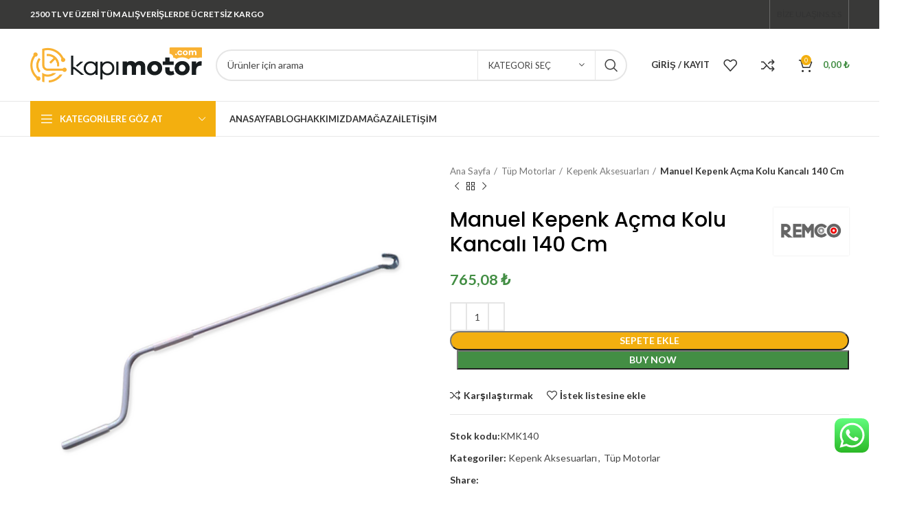

--- FILE ---
content_type: text/html; charset=UTF-8
request_url: https://kapimotor.com/manuel-kepenk-acma-kolu-kancali-140-cm/
body_size: 40383
content:
<!DOCTYPE html><html lang="tr" prefix="og: https://ogp.me/ns#"><head><meta charset="UTF-8"><link rel="profile" href="https://gmpg.org/xfn/11"><link rel="pingback" href="https://kapimotor.com/xmlrpc.php"><script>window.MSInputMethodContext && document.documentMode && document.write('<script src="https://kapimotor.com/wp-content/themes/woodmart/js/libs/ie11CustomProperties.min.js"><\/script>');</script><!-- Rank Math&#039;a Göre Arama Motoru Optimizasyonu - https://rankmath.com/ --><title>Manuel Kepenk Açma Kolu Kancalı 140 Cm | Kapimotor.com</title><link rel="preload" as="style" href="https://fonts.googleapis.com/css?family=Lato%3A400%2C700%7CPoppins%3A400%2C600%2C500&#038;display=swap" /><link rel="stylesheet" href="https://fonts.googleapis.com/css?family=Lato%3A400%2C700%7CPoppins%3A400%2C600%2C500&#038;display=swap" media="print" onload="this.media='all'" /><noscript><link rel="stylesheet" href="https://fonts.googleapis.com/css?family=Lato%3A400%2C700%7CPoppins%3A400%2C600%2C500&#038;display=swap" /></noscript><meta name="description" content="Manuel Kepenk Açma Kolu Kancalı 140 Cm, elektrik kesintilerinde kepenkleri manuel olarak açma aparatı, ürünü sitemizde, sizleri bekliyor"/><meta name="robots" content="follow, index, max-snippet:-1, max-video-preview:-1, max-image-preview:large"/><link rel="canonical" href="https://kapimotor.com/manuel-kepenk-acma-kolu-kancali-140-cm/" /><meta property="og:locale" content="tr_TR" /><meta property="og:type" content="product" /><meta property="og:title" content="Manuel Kepenk Açma Kolu Kancalı 140 Cm | Kapimotor.com" /><meta property="og:description" content="Manuel Kepenk Açma Kolu Kancalı 140 Cm, elektrik kesintilerinde kepenkleri manuel olarak açma aparatı, ürünü sitemizde, sizleri bekliyor" /><meta property="og:url" content="https://kapimotor.com/manuel-kepenk-acma-kolu-kancali-140-cm/" /><meta property="og:site_name" content="Kapimotor.com" /><meta property="og:updated_time" content="2025-07-13T17:02:25+00:00" /><meta property="og:image" content="https://i0.wp.com/kapimotor.com/wp-content/uploads/2021/09/Manuel-Kepenk-Acma-Kolu-Kancali-140-Cm.png" /><meta property="og:image:secure_url" content="https://i0.wp.com/kapimotor.com/wp-content/uploads/2021/09/Manuel-Kepenk-Acma-Kolu-Kancali-140-Cm.png" /><meta property="og:image:width" content="577" /><meta property="og:image:height" content="545" /><meta property="og:image:alt" content="Manuel-Kepenk-Acma-Kolu-Kancali-140-Cm" /><meta property="og:image:type" content="image/png" /><meta property="product:price:amount" content="765.07650765077" /><meta property="product:price:currency" content="TRY" /><meta property="product:availability" content="instock" /><meta name="twitter:card" content="summary_large_image" /><meta name="twitter:title" content="Manuel Kepenk Açma Kolu Kancalı 140 Cm | Kapimotor.com" /><meta name="twitter:description" content="Manuel Kepenk Açma Kolu Kancalı 140 Cm, elektrik kesintilerinde kepenkleri manuel olarak açma aparatı, ürünü sitemizde, sizleri bekliyor" /><meta name="twitter:site" content="@kapimotor" /><meta name="twitter:creator" content="@kapimotor" /><meta name="twitter:image" content="https://i0.wp.com/kapimotor.com/wp-content/uploads/2021/09/Manuel-Kepenk-Acma-Kolu-Kancali-140-Cm.png" /><meta name="twitter:label1" content="Fiyat" /><meta name="twitter:data1" content="765,08&nbsp;&#8378;" /><meta name="twitter:label2" content="Uygunluk" /><meta name="twitter:data2" content="Stokta" /><!-- /Rank Math WordPress SEO eklentisi --><link rel='dns-prefetch' href='//www.googletagmanager.com' /><link rel='dns-prefetch' href='//fonts.googleapis.com' /><link rel='dns-prefetch' href='//fonts.gstatic.com' /><link href='https://fonts.gstatic.com' crossorigin rel='preconnect' /><link rel="alternate" type="application/rss+xml" title="Kapimotor.com &raquo; akışı" href="https://kapimotor.com/feed/" /><link rel="alternate" type="application/rss+xml" title="Kapimotor.com &raquo; yorum akışı" href="https://kapimotor.com/comments/feed/" /><link rel="alternate" type="application/rss+xml" title="Kapimotor.com &raquo; Manuel Kepenk Açma Kolu Kancalı 140 Cm yorum akışı" href="https://kapimotor.com/manuel-kepenk-acma-kolu-kancali-140-cm/feed/" /><link rel="alternate" title="oEmbed (JSON)" type="application/json+oembed" href="https://kapimotor.com/wp-json/oembed/1.0/embed?url=https%3A%2F%2Fkapimotor.com%2Fmanuel-kepenk-acma-kolu-kancali-140-cm%2F" /><link rel="alternate" title="oEmbed (XML)" type="text/xml+oembed" href="https://kapimotor.com/wp-json/oembed/1.0/embed?url=https%3A%2F%2Fkapimotor.com%2Fmanuel-kepenk-acma-kolu-kancali-140-cm%2F&#038;format=xml" /><style id='wp-img-auto-sizes-contain-inline-css' type='text/css'>img:is([sizes=auto i],[sizes^="auto," i]){contain-intrinsic-size:3000px 1500px}
/*# sourceURL=wp-img-auto-sizes-contain-inline-css */</style><link data-minify="1" rel='stylesheet' id='ht_ctc_main_css-css' href='https://kapimotor.com/wp-content/cache/min/1/wp-content/plugins/click-to-chat-for-whatsapp/new/inc/assets/css/main.css?ver=1749738702' type='text/css' media='all' /><link rel='stylesheet' id='wp-block-library-css' href='https://kapimotor.com/wp-includes/css/dist/block-library/style.min.css?ver=6.9' type='text/css' media='all' /><link data-minify="1" rel='stylesheet' id='wc-blocks-style-css' href='https://kapimotor.com/wp-content/cache/min/1/wp-content/plugins/woocommerce/assets/client/blocks/wc-blocks.css?ver=1749738702' type='text/css' media='all' />
<style id='global-styles-inline-css' type='text/css'>
:root{--wp--preset--aspect-ratio--square: 1;--wp--preset--aspect-ratio--4-3: 4/3;--wp--preset--aspect-ratio--3-4: 3/4;--wp--preset--aspect-ratio--3-2: 3/2;--wp--preset--aspect-ratio--2-3: 2/3;--wp--preset--aspect-ratio--16-9: 16/9;--wp--preset--aspect-ratio--9-16: 9/16;--wp--preset--color--black: #000000;--wp--preset--color--cyan-bluish-gray: #abb8c3;--wp--preset--color--white: #ffffff;--wp--preset--color--pale-pink: #f78da7;--wp--preset--color--vivid-red: #cf2e2e;--wp--preset--color--luminous-vivid-orange: #ff6900;--wp--preset--color--luminous-vivid-amber: #fcb900;--wp--preset--color--light-green-cyan: #7bdcb5;--wp--preset--color--vivid-green-cyan: #00d084;--wp--preset--color--pale-cyan-blue: #8ed1fc;--wp--preset--color--vivid-cyan-blue: #0693e3;--wp--preset--color--vivid-purple: #9b51e0;--wp--preset--gradient--vivid-cyan-blue-to-vivid-purple: linear-gradient(135deg,rgb(6,147,227) 0%,rgb(155,81,224) 100%);--wp--preset--gradient--light-green-cyan-to-vivid-green-cyan: linear-gradient(135deg,rgb(122,220,180) 0%,rgb(0,208,130) 100%);--wp--preset--gradient--luminous-vivid-amber-to-luminous-vivid-orange: linear-gradient(135deg,rgb(252,185,0) 0%,rgb(255,105,0) 100%);--wp--preset--gradient--luminous-vivid-orange-to-vivid-red: linear-gradient(135deg,rgb(255,105,0) 0%,rgb(207,46,46) 100%);--wp--preset--gradient--very-light-gray-to-cyan-bluish-gray: linear-gradient(135deg,rgb(238,238,238) 0%,rgb(169,184,195) 100%);--wp--preset--gradient--cool-to-warm-spectrum: linear-gradient(135deg,rgb(74,234,220) 0%,rgb(151,120,209) 20%,rgb(207,42,186) 40%,rgb(238,44,130) 60%,rgb(251,105,98) 80%,rgb(254,248,76) 100%);--wp--preset--gradient--blush-light-purple: linear-gradient(135deg,rgb(255,206,236) 0%,rgb(152,150,240) 100%);--wp--preset--gradient--blush-bordeaux: linear-gradient(135deg,rgb(254,205,165) 0%,rgb(254,45,45) 50%,rgb(107,0,62) 100%);--wp--preset--gradient--luminous-dusk: linear-gradient(135deg,rgb(255,203,112) 0%,rgb(199,81,192) 50%,rgb(65,88,208) 100%);--wp--preset--gradient--pale-ocean: linear-gradient(135deg,rgb(255,245,203) 0%,rgb(182,227,212) 50%,rgb(51,167,181) 100%);--wp--preset--gradient--electric-grass: linear-gradient(135deg,rgb(202,248,128) 0%,rgb(113,206,126) 100%);--wp--preset--gradient--midnight: linear-gradient(135deg,rgb(2,3,129) 0%,rgb(40,116,252) 100%);--wp--preset--font-size--small: 13px;--wp--preset--font-size--medium: 20px;--wp--preset--font-size--large: 36px;--wp--preset--font-size--x-large: 42px;--wp--preset--spacing--20: 0.44rem;--wp--preset--spacing--30: 0.67rem;--wp--preset--spacing--40: 1rem;--wp--preset--spacing--50: 1.5rem;--wp--preset--spacing--60: 2.25rem;--wp--preset--spacing--70: 3.38rem;--wp--preset--spacing--80: 5.06rem;--wp--preset--shadow--natural: 6px 6px 9px rgba(0, 0, 0, 0.2);--wp--preset--shadow--deep: 12px 12px 50px rgba(0, 0, 0, 0.4);--wp--preset--shadow--sharp: 6px 6px 0px rgba(0, 0, 0, 0.2);--wp--preset--shadow--outlined: 6px 6px 0px -3px rgb(255, 255, 255), 6px 6px rgb(0, 0, 0);--wp--preset--shadow--crisp: 6px 6px 0px rgb(0, 0, 0);}:where(.is-layout-flex){gap: 0.5em;}:where(.is-layout-grid){gap: 0.5em;}body .is-layout-flex{display: flex;}.is-layout-flex{flex-wrap: wrap;align-items: center;}.is-layout-flex > :is(*, div){margin: 0;}body .is-layout-grid{display: grid;}.is-layout-grid > :is(*, div){margin: 0;}:where(.wp-block-columns.is-layout-flex){gap: 2em;}:where(.wp-block-columns.is-layout-grid){gap: 2em;}:where(.wp-block-post-template.is-layout-flex){gap: 1.25em;}:where(.wp-block-post-template.is-layout-grid){gap: 1.25em;}.has-black-color{color: var(--wp--preset--color--black) !important;}.has-cyan-bluish-gray-color{color: var(--wp--preset--color--cyan-bluish-gray) !important;}.has-white-color{color: var(--wp--preset--color--white) !important;}.has-pale-pink-color{color: var(--wp--preset--color--pale-pink) !important;}.has-vivid-red-color{color: var(--wp--preset--color--vivid-red) !important;}.has-luminous-vivid-orange-color{color: var(--wp--preset--color--luminous-vivid-orange) !important;}.has-luminous-vivid-amber-color{color: var(--wp--preset--color--luminous-vivid-amber) !important;}.has-light-green-cyan-color{color: var(--wp--preset--color--light-green-cyan) !important;}.has-vivid-green-cyan-color{color: var(--wp--preset--color--vivid-green-cyan) !important;}.has-pale-cyan-blue-color{color: var(--wp--preset--color--pale-cyan-blue) !important;}.has-vivid-cyan-blue-color{color: var(--wp--preset--color--vivid-cyan-blue) !important;}.has-vivid-purple-color{color: var(--wp--preset--color--vivid-purple) !important;}.has-black-background-color{background-color: var(--wp--preset--color--black) !important;}.has-cyan-bluish-gray-background-color{background-color: var(--wp--preset--color--cyan-bluish-gray) !important;}.has-white-background-color{background-color: var(--wp--preset--color--white) !important;}.has-pale-pink-background-color{background-color: var(--wp--preset--color--pale-pink) !important;}.has-vivid-red-background-color{background-color: var(--wp--preset--color--vivid-red) !important;}.has-luminous-vivid-orange-background-color{background-color: var(--wp--preset--color--luminous-vivid-orange) !important;}.has-luminous-vivid-amber-background-color{background-color: var(--wp--preset--color--luminous-vivid-amber) !important;}.has-light-green-cyan-background-color{background-color: var(--wp--preset--color--light-green-cyan) !important;}.has-vivid-green-cyan-background-color{background-color: var(--wp--preset--color--vivid-green-cyan) !important;}.has-pale-cyan-blue-background-color{background-color: var(--wp--preset--color--pale-cyan-blue) !important;}.has-vivid-cyan-blue-background-color{background-color: var(--wp--preset--color--vivid-cyan-blue) !important;}.has-vivid-purple-background-color{background-color: var(--wp--preset--color--vivid-purple) !important;}.has-black-border-color{border-color: var(--wp--preset--color--black) !important;}.has-cyan-bluish-gray-border-color{border-color: var(--wp--preset--color--cyan-bluish-gray) !important;}.has-white-border-color{border-color: var(--wp--preset--color--white) !important;}.has-pale-pink-border-color{border-color: var(--wp--preset--color--pale-pink) !important;}.has-vivid-red-border-color{border-color: var(--wp--preset--color--vivid-red) !important;}.has-luminous-vivid-orange-border-color{border-color: var(--wp--preset--color--luminous-vivid-orange) !important;}.has-luminous-vivid-amber-border-color{border-color: var(--wp--preset--color--luminous-vivid-amber) !important;}.has-light-green-cyan-border-color{border-color: var(--wp--preset--color--light-green-cyan) !important;}.has-vivid-green-cyan-border-color{border-color: var(--wp--preset--color--vivid-green-cyan) !important;}.has-pale-cyan-blue-border-color{border-color: var(--wp--preset--color--pale-cyan-blue) !important;}.has-vivid-cyan-blue-border-color{border-color: var(--wp--preset--color--vivid-cyan-blue) !important;}.has-vivid-purple-border-color{border-color: var(--wp--preset--color--vivid-purple) !important;}.has-vivid-cyan-blue-to-vivid-purple-gradient-background{background: var(--wp--preset--gradient--vivid-cyan-blue-to-vivid-purple) !important;}.has-light-green-cyan-to-vivid-green-cyan-gradient-background{background: var(--wp--preset--gradient--light-green-cyan-to-vivid-green-cyan) !important;}.has-luminous-vivid-amber-to-luminous-vivid-orange-gradient-background{background: var(--wp--preset--gradient--luminous-vivid-amber-to-luminous-vivid-orange) !important;}.has-luminous-vivid-orange-to-vivid-red-gradient-background{background: var(--wp--preset--gradient--luminous-vivid-orange-to-vivid-red) !important;}.has-very-light-gray-to-cyan-bluish-gray-gradient-background{background: var(--wp--preset--gradient--very-light-gray-to-cyan-bluish-gray) !important;}.has-cool-to-warm-spectrum-gradient-background{background: var(--wp--preset--gradient--cool-to-warm-spectrum) !important;}.has-blush-light-purple-gradient-background{background: var(--wp--preset--gradient--blush-light-purple) !important;}.has-blush-bordeaux-gradient-background{background: var(--wp--preset--gradient--blush-bordeaux) !important;}.has-luminous-dusk-gradient-background{background: var(--wp--preset--gradient--luminous-dusk) !important;}.has-pale-ocean-gradient-background{background: var(--wp--preset--gradient--pale-ocean) !important;}.has-electric-grass-gradient-background{background: var(--wp--preset--gradient--electric-grass) !important;}.has-midnight-gradient-background{background: var(--wp--preset--gradient--midnight) !important;}.has-small-font-size{font-size: var(--wp--preset--font-size--small) !important;}.has-medium-font-size{font-size: var(--wp--preset--font-size--medium) !important;}.has-large-font-size{font-size: var(--wp--preset--font-size--large) !important;}.has-x-large-font-size{font-size: var(--wp--preset--font-size--x-large) !important;}
/*# sourceURL=global-styles-inline-css */
</style>
<style id='classic-theme-styles-inline-css' type='text/css'>/*! This file is auto-generated */
.wp-block-button__link{color:#fff;background-color:#32373c;border-radius:9999px;box-shadow:none;text-decoration:none;padding:calc(.667em + 2px) calc(1.333em + 2px);font-size:1.125em}.wp-block-file__button{background:#32373c;color:#fff;text-decoration:none}
/*# sourceURL=/wp-includes/css/classic-themes.min.css */</style><style id='woocommerce-inline-inline-css' type='text/css'>.woocommerce form .form-row .required { visibility: visible; }
/*# sourceURL=woocommerce-inline-inline-css */</style><link rel='stylesheet' id='xml-for-google-merchatnt-center-css' href='https://kapimotor.com/wp-content/plugins/xml-for-google-merchant-center/public/css/xfgmc-public.css?ver=4.0.2' type='text/css' media='all' /><link data-minify="1" rel='stylesheet' id='brands-styles-css' href='https://kapimotor.com/wp-content/cache/min/1/wp-content/plugins/woocommerce/assets/css/brands.css?ver=1749738702' type='text/css' media='all' /><link rel='stylesheet' id='elementor-frontend-css' href='https://kapimotor.com/wp-content/plugins/elementor/assets/css/frontend.min.css?ver=3.28.3' type='text/css' media='all' /><link data-minify="1" rel='stylesheet' id='elementor-post-11-css' href='https://kapimotor.com/wp-content/cache/min/1/wp-content/uploads/elementor/css/post-11.css?ver=1749738702' type='text/css' media='all' /><link rel='stylesheet' id='bootstrap-css' href='https://kapimotor.com/wp-content/themes/woodmart/css/bootstrap-light.min.css?ver=7.2.4' type='text/css' media='all' /><link rel='stylesheet' id='woodmart-style-css' href='https://kapimotor.com/wp-content/themes/woodmart/css/parts/base.min.css?ver=7.2.4' type='text/css' media='all' /><link rel='stylesheet' id='wd-widget-wd-recent-posts-css' href='https://kapimotor.com/wp-content/themes/woodmart/css/parts/widget-wd-recent-posts.min.css?ver=7.2.4' type='text/css' media='all' /><link rel='stylesheet' id='wd-widget-nav-css' href='https://kapimotor.com/wp-content/themes/woodmart/css/parts/widget-nav.min.css?ver=7.2.4' type='text/css' media='all' /><link rel='stylesheet' id='wd-widget-wd-layered-nav-css' href='https://kapimotor.com/wp-content/themes/woodmart/css/parts/woo-widget-wd-layered-nav.min.css?ver=7.2.4' type='text/css' media='all' /><link rel='stylesheet' id='wd-woo-mod-swatches-base-css' href='https://kapimotor.com/wp-content/themes/woodmart/css/parts/woo-mod-swatches-base.min.css?ver=7.2.4' type='text/css' media='all' /><link rel='stylesheet' id='wd-woo-mod-swatches-filter-css' href='https://kapimotor.com/wp-content/themes/woodmart/css/parts/woo-mod-swatches-filter.min.css?ver=7.2.4' type='text/css' media='all' /><link rel='stylesheet' id='wd-widget-product-cat-css' href='https://kapimotor.com/wp-content/themes/woodmart/css/parts/woo-widget-product-cat.min.css?ver=7.2.4' type='text/css' media='all' /><link rel='stylesheet' id='wd-widget-product-list-css' href='https://kapimotor.com/wp-content/themes/woodmart/css/parts/woo-widget-product-list.min.css?ver=7.2.4' type='text/css' media='all' /><link rel='stylesheet' id='wd-widget-slider-price-filter-css' href='https://kapimotor.com/wp-content/themes/woodmart/css/parts/woo-widget-slider-price-filter.min.css?ver=7.2.4' type='text/css' media='all' /><link rel='stylesheet' id='wd-lazy-loading-css' href='https://kapimotor.com/wp-content/themes/woodmart/css/parts/opt-lazy-load.min.css?ver=7.2.4' type='text/css' media='all' /><link rel='stylesheet' id='wd-wp-gutenberg-css' href='https://kapimotor.com/wp-content/themes/woodmart/css/parts/wp-gutenberg.min.css?ver=7.2.4' type='text/css' media='all' /><link rel='stylesheet' id='wd-wpcf7-css' href='https://kapimotor.com/wp-content/themes/woodmart/css/parts/int-wpcf7.min.css?ver=7.2.4' type='text/css' media='all' /><link rel='stylesheet' id='wd-revolution-slider-css' href='https://kapimotor.com/wp-content/themes/woodmart/css/parts/int-rev-slider.min.css?ver=7.2.4' type='text/css' media='all' /><link rel='stylesheet' id='wd-elementor-base-css' href='https://kapimotor.com/wp-content/themes/woodmart/css/parts/int-elem-base.min.css?ver=7.2.4' type='text/css' media='all' /><link rel='stylesheet' id='wd-woocommerce-base-css' href='https://kapimotor.com/wp-content/themes/woodmart/css/parts/woocommerce-base.min.css?ver=7.2.4' type='text/css' media='all' /><link rel='stylesheet' id='wd-mod-star-rating-css' href='https://kapimotor.com/wp-content/themes/woodmart/css/parts/mod-star-rating.min.css?ver=7.2.4' type='text/css' media='all' /><link rel='stylesheet' id='wd-woo-el-track-order-css' href='https://kapimotor.com/wp-content/themes/woodmart/css/parts/woo-el-track-order.min.css?ver=7.2.4' type='text/css' media='all' /><link rel='stylesheet' id='wd-woo-gutenberg-css' href='https://kapimotor.com/wp-content/themes/woodmart/css/parts/woo-gutenberg.min.css?ver=7.2.4' type='text/css' media='all' /><link rel='stylesheet' id='wd-woo-mod-quantity-css' href='https://kapimotor.com/wp-content/themes/woodmart/css/parts/woo-mod-quantity.min.css?ver=7.2.4' type='text/css' media='all' /><link rel='stylesheet' id='wd-woo-single-prod-el-base-css' href='https://kapimotor.com/wp-content/themes/woodmart/css/parts/woo-single-prod-el-base.min.css?ver=7.2.4' type='text/css' media='all' /><link rel='stylesheet' id='wd-woo-mod-stock-status-css' href='https://kapimotor.com/wp-content/themes/woodmart/css/parts/woo-mod-stock-status.min.css?ver=7.2.4' type='text/css' media='all' /><link rel='stylesheet' id='wd-woo-mod-shop-attributes-css' href='https://kapimotor.com/wp-content/themes/woodmart/css/parts/woo-mod-shop-attributes.min.css?ver=7.2.4' type='text/css' media='all' /><link rel='stylesheet' id='wd-opt-disable-owl-css' href='https://kapimotor.com/wp-content/themes/woodmart/css/parts/opt-disable-owl.min.css?ver=7.2.4' type='text/css' media='all' /><link rel='stylesheet' id='wd-header-base-css' href='https://kapimotor.com/wp-content/themes/woodmart/css/parts/header-base.min.css?ver=7.2.4' type='text/css' media='all' /><link rel='stylesheet' id='wd-mod-tools-css' href='https://kapimotor.com/wp-content/themes/woodmart/css/parts/mod-tools.min.css?ver=7.2.4' type='text/css' media='all' /><link rel='stylesheet' id='wd-header-elements-base-css' href='https://kapimotor.com/wp-content/themes/woodmart/css/parts/header-el-base.min.css?ver=7.2.4' type='text/css' media='all' /><link rel='stylesheet' id='wd-social-icons-css' href='https://kapimotor.com/wp-content/themes/woodmart/css/parts/el-social-icons.min.css?ver=7.2.4' type='text/css' media='all' /><link rel='stylesheet' id='wd-header-search-css' href='https://kapimotor.com/wp-content/themes/woodmart/css/parts/header-el-search.min.css?ver=7.2.4' type='text/css' media='all' /><link rel='stylesheet' id='wd-header-search-form-css' href='https://kapimotor.com/wp-content/themes/woodmart/css/parts/header-el-search-form.min.css?ver=7.2.4' type='text/css' media='all' /><link rel='stylesheet' id='wd-wd-search-results-css' href='https://kapimotor.com/wp-content/themes/woodmart/css/parts/wd-search-results.min.css?ver=7.2.4' type='text/css' media='all' /><link rel='stylesheet' id='wd-wd-search-form-css' href='https://kapimotor.com/wp-content/themes/woodmart/css/parts/wd-search-form.min.css?ver=7.2.4' type='text/css' media='all' /><link rel='stylesheet' id='wd-wd-search-cat-css' href='https://kapimotor.com/wp-content/themes/woodmart/css/parts/wd-search-cat.min.css?ver=7.2.4' type='text/css' media='all' /><link rel='stylesheet' id='wd-woo-mod-login-form-css' href='https://kapimotor.com/wp-content/themes/woodmart/css/parts/woo-mod-login-form.min.css?ver=7.2.4' type='text/css' media='all' /><link rel='stylesheet' id='wd-header-my-account-css' href='https://kapimotor.com/wp-content/themes/woodmart/css/parts/header-el-my-account.min.css?ver=7.2.4' type='text/css' media='all' /><link rel='stylesheet' id='wd-header-cart-side-css' href='https://kapimotor.com/wp-content/themes/woodmart/css/parts/header-el-cart-side.min.css?ver=7.2.4' type='text/css' media='all' /><link rel='stylesheet' id='wd-header-cart-css' href='https://kapimotor.com/wp-content/themes/woodmart/css/parts/header-el-cart.min.css?ver=7.2.4' type='text/css' media='all' /><link rel='stylesheet' id='wd-widget-shopping-cart-css' href='https://kapimotor.com/wp-content/themes/woodmart/css/parts/woo-widget-shopping-cart.min.css?ver=7.2.4' type='text/css' media='all' /><link rel='stylesheet' id='wd-header-categories-nav-css' href='https://kapimotor.com/wp-content/themes/woodmart/css/parts/header-el-category-nav.min.css?ver=7.2.4' type='text/css' media='all' /><link rel='stylesheet' id='wd-mod-nav-vertical-css' href='https://kapimotor.com/wp-content/themes/woodmart/css/parts/mod-nav-vertical.min.css?ver=7.2.4' type='text/css' media='all' /><link rel='stylesheet' id='wd-mod-nav-menu-label-css' href='https://kapimotor.com/wp-content/themes/woodmart/css/parts/mod-nav-menu-label.min.css?ver=7.2.4' type='text/css' media='all' /><link rel='stylesheet' id='wd-product-loop-css' href='https://kapimotor.com/wp-content/themes/woodmart/css/parts/woo-product-loop.min.css?ver=7.2.4' type='text/css' media='all' /><link rel='stylesheet' id='wd-product-loop-quick-css' href='https://kapimotor.com/wp-content/themes/woodmart/css/parts/woo-product-loop-quick.min.css?ver=7.2.4' type='text/css' media='all' /><link rel='stylesheet' id='wd-woo-mod-add-btn-replace-css' href='https://kapimotor.com/wp-content/themes/woodmart/css/parts/woo-mod-add-btn-replace.min.css?ver=7.2.4' type='text/css' media='all' /><link rel='stylesheet' id='wd-owl-carousel-css' href='https://kapimotor.com/wp-content/themes/woodmart/css/parts/lib-owl-carousel.min.css?ver=7.2.4' type='text/css' media='all' /><link rel='stylesheet' id='wd-woo-mod-product-labels-css' href='https://kapimotor.com/wp-content/themes/woodmart/css/parts/woo-mod-product-labels.min.css?ver=7.2.4' type='text/css' media='all' /><link rel='stylesheet' id='wd-woo-mod-product-labels-round-css' href='https://kapimotor.com/wp-content/themes/woodmart/css/parts/woo-mod-product-labels-round.min.css?ver=7.2.4' type='text/css' media='all' /><link rel='stylesheet' id='wd-mfp-popup-css' href='https://kapimotor.com/wp-content/themes/woodmart/css/parts/lib-magnific-popup.min.css?ver=7.2.4' type='text/css' media='all' /><link rel='stylesheet' id='wd-brands-css' href='https://kapimotor.com/wp-content/themes/woodmart/css/parts/el-brand.min.css?ver=7.2.4' type='text/css' media='all' /><link rel='stylesheet' id='wd-page-title-css' href='https://kapimotor.com/wp-content/themes/woodmart/css/parts/page-title.min.css?ver=7.2.4' type='text/css' media='all' /><link rel='stylesheet' id='wd-woo-single-prod-predefined-css' href='https://kapimotor.com/wp-content/themes/woodmart/css/parts/woo-single-prod-predefined.min.css?ver=7.2.4' type='text/css' media='all' /><link rel='stylesheet' id='wd-woo-single-prod-and-quick-view-predefined-css' href='https://kapimotor.com/wp-content/themes/woodmart/css/parts/woo-single-prod-and-quick-view-predefined.min.css?ver=7.2.4' type='text/css' media='all' /><link rel='stylesheet' id='wd-woo-single-prod-el-tabs-predefined-css' href='https://kapimotor.com/wp-content/themes/woodmart/css/parts/woo-single-prod-el-tabs-predefined.min.css?ver=7.2.4' type='text/css' media='all' /><link rel='stylesheet' id='wd-woo-single-prod-el-gallery-css' href='https://kapimotor.com/wp-content/themes/woodmart/css/parts/woo-single-prod-el-gallery.min.css?ver=7.2.4' type='text/css' media='all' /><link rel='stylesheet' id='wd-woo-single-prod-el-navigation-css' href='https://kapimotor.com/wp-content/themes/woodmart/css/parts/woo-single-prod-el-navigation.min.css?ver=7.2.4' type='text/css' media='all' /><link rel='stylesheet' id='wd-tabs-css' href='https://kapimotor.com/wp-content/themes/woodmart/css/parts/el-tabs.min.css?ver=7.2.4' type='text/css' media='all' /><link rel='stylesheet' id='wd-woo-single-prod-el-tabs-opt-layout-tabs-css' href='https://kapimotor.com/wp-content/themes/woodmart/css/parts/woo-single-prod-el-tabs-opt-layout-tabs.min.css?ver=7.2.4' type='text/css' media='all' /><link rel='stylesheet' id='wd-accordion-css' href='https://kapimotor.com/wp-content/themes/woodmart/css/parts/el-accordion.min.css?ver=7.2.4' type='text/css' media='all' /><link rel='stylesheet' id='wd-woo-single-prod-el-reviews-css' href='https://kapimotor.com/wp-content/themes/woodmart/css/parts/woo-single-prod-el-reviews.min.css?ver=7.2.4' type='text/css' media='all' /><link rel='stylesheet' id='wd-woo-single-prod-el-reviews-style-1-css' href='https://kapimotor.com/wp-content/themes/woodmart/css/parts/woo-single-prod-el-reviews-style-1.min.css?ver=7.2.4' type='text/css' media='all' /><link rel='stylesheet' id='wd-mod-comments-css' href='https://kapimotor.com/wp-content/themes/woodmart/css/parts/mod-comments.min.css?ver=7.2.4' type='text/css' media='all' /><link rel='stylesheet' id='wd-product-loop-standard-css' href='https://kapimotor.com/wp-content/themes/woodmart/css/parts/woo-product-loop-standard.min.css?ver=7.2.4' type='text/css' media='all' /><link rel='stylesheet' id='wd-footer-base-css' href='https://kapimotor.com/wp-content/themes/woodmart/css/parts/footer-base.min.css?ver=7.2.4' type='text/css' media='all' /><link rel='stylesheet' id='wd-scroll-top-css' href='https://kapimotor.com/wp-content/themes/woodmart/css/parts/opt-scrolltotop.min.css?ver=7.2.4' type='text/css' media='all' /><link rel='stylesheet' id='wd-header-my-account-sidebar-css' href='https://kapimotor.com/wp-content/themes/woodmart/css/parts/header-el-my-account-sidebar.min.css?ver=7.2.4' type='text/css' media='all' /><link rel='stylesheet' id='wd-woo-opt-social-login-css' href='https://kapimotor.com/wp-content/themes/woodmart/css/parts/woo-opt-social-login.min.css?ver=7.2.4' type='text/css' media='all' /><link rel='stylesheet' id='wd-promo-popup-css' href='https://kapimotor.com/wp-content/themes/woodmart/css/parts/opt-promo-popup.min.css?ver=7.2.4' type='text/css' media='all' /><link rel='stylesheet' id='wd-bottom-toolbar-css' href='https://kapimotor.com/wp-content/themes/woodmart/css/parts/opt-bottom-toolbar.min.css?ver=7.2.4' type='text/css' media='all' /><link data-minify="1" rel='stylesheet' id='xts-style-header_912234-css' href='https://kapimotor.com/wp-content/cache/min/1/wp-content/uploads/2024/03/xts-header_912234-1710859205.css?ver=1749738702' type='text/css' media='all' /><link data-minify="1" rel='stylesheet' id='elementor-gf-local-roboto-css' href='https://kapimotor.com/wp-content/cache/min/1/wp-content/uploads/elementor/google-fonts/css/roboto.css?ver=1749738702' type='text/css' media='all' /><link data-minify="1" rel='stylesheet' id='elementor-gf-local-robotoslab-css' href='https://kapimotor.com/wp-content/cache/min/1/wp-content/uploads/elementor/google-fonts/css/robotoslab.css?ver=1749738702' type='text/css' media='all' /><script type="text/javascript" src="https://kapimotor.com/wp-includes/js/jquery/jquery.min.js?ver=3.7.1" id="jquery-core-js"></script><script type="text/javascript" src="https://kapimotor.com/wp-includes/js/jquery/jquery-migrate.min.js?ver=3.4.1" id="jquery-migrate-js"></script><script type="text/javascript" src="https://kapimotor.com/wp-content/plugins/revslider/public/assets/js/rbtools.min.js?ver=6.6.14" id="tp-tools-js"></script><script type="text/javascript" src="https://kapimotor.com/wp-content/plugins/revslider/public/assets/js/rs6.min.js?ver=6.6.14" id="revmin-js"></script><script type="text/javascript" src="https://kapimotor.com/wp-content/plugins/woocommerce/assets/js/zoom/jquery.zoom.min.js?ver=1.7.21-wc.9.9.3" id="zoom-js" defer="defer" data-wp-strategy="defer"></script><script type="text/javascript" id="wc-single-product-js-extra">/* <![CDATA[ */
var wc_single_product_params = {"i18n_required_rating_text":"L\u00fctfen bir oy belirleyin","i18n_rating_options":["1/5 y\u0131ld\u0131z","2/5 y\u0131ld\u0131z","3/5 y\u0131ld\u0131z","4/5 y\u0131ld\u0131z","5/5 y\u0131ld\u0131z"],"i18n_product_gallery_trigger_text":"Tam ekran g\u00f6rsel galerisini g\u00f6r\u00fcnt\u00fcleyin","review_rating_required":"yes","flexslider":{"rtl":false,"animation":"slide","smoothHeight":true,"directionNav":false,"controlNav":"thumbnails","slideshow":false,"animationSpeed":500,"animationLoop":false,"allowOneSlide":false},"zoom_enabled":"","zoom_options":[],"photoswipe_enabled":"","photoswipe_options":{"shareEl":false,"closeOnScroll":false,"history":false,"hideAnimationDuration":0,"showAnimationDuration":0},"flexslider_enabled":""};
//# sourceURL=wc-single-product-js-extra
/* ]]> */</script><script type="text/javascript" src="https://kapimotor.com/wp-content/plugins/woocommerce/assets/js/frontend/single-product.min.js?ver=9.9.3" id="wc-single-product-js" defer="defer" data-wp-strategy="defer"></script><script type="text/javascript" src="https://kapimotor.com/wp-content/plugins/woocommerce/assets/js/jquery-blockui/jquery.blockUI.min.js?ver=2.7.0-wc.9.9.3" id="jquery-blockui-js" defer="defer" data-wp-strategy="defer"></script><script type="text/javascript" src="https://kapimotor.com/wp-content/plugins/woocommerce/assets/js/js-cookie/js.cookie.min.js?ver=2.1.4-wc.9.9.3" id="js-cookie-js" defer="defer" data-wp-strategy="defer"></script><script type="text/javascript" id="woocommerce-js-extra">/* <![CDATA[ */
var woocommerce_params = {"ajax_url":"/wp-admin/admin-ajax.php","wc_ajax_url":"/?wc-ajax=%%endpoint%%","i18n_password_show":"\u015eifreyi g\u00f6ster","i18n_password_hide":"\u015eifreyi gizle"};
//# sourceURL=woocommerce-js-extra
/* ]]> */</script><script type="text/javascript" src="https://kapimotor.com/wp-content/plugins/woocommerce/assets/js/frontend/woocommerce.min.js?ver=9.9.3" id="woocommerce-js" defer="defer" data-wp-strategy="defer"></script><script data-minify="1" type="text/javascript" src="https://kapimotor.com/wp-content/cache/min/1/wp-content/plugins/xml-for-google-merchant-center/public/js/xfgmc-public.js?ver=1749738702" id="xml-for-google-merchatnt-center-js"></script><!-- Site Kit tarafından eklenen Google etiketi (gtag.js) snippet&#039;i --><!-- Google Analytics snippet added by Site Kit --><script type="text/javascript" src="https://www.googletagmanager.com/gtag/js?id=G-6LE56CGWT2" id="google_gtagjs-js" async></script><script type="text/javascript" id="google_gtagjs-js-after">/* <![CDATA[ */
window.dataLayer = window.dataLayer || [];function gtag(){dataLayer.push(arguments);}
gtag("set","linker",{"domains":["kapimotor.com"]});
gtag("js", new Date());
gtag("set", "developer_id.dZTNiMT", true);
gtag("config", "G-6LE56CGWT2");
//# sourceURL=google_gtagjs-js-after
/* ]]> */</script><script type="text/javascript" src="https://kapimotor.com/wp-content/themes/woodmart/js/libs/device.min.js?ver=7.2.4" id="wd-device-library-js"></script><link rel="https://api.w.org/" href="https://kapimotor.com/wp-json/" /><link rel="alternate" title="JSON" type="application/json" href="https://kapimotor.com/wp-json/wp/v2/product/11096" /><link rel="EditURI" type="application/rsd+xml" title="RSD" href="https://kapimotor.com/xmlrpc.php?rsd" /><meta name="generator" content="WordPress 6.9" /><link rel='shortlink' href='https://kapimotor.com/?p=11096' /><script type="text/javascript"> var ajaxurl = "https://kapimotor.com/wp-admin/admin-ajax.php"; </script><meta name="generator" content="Site Kit by Google 1.170.0" /> <!--noptimize--> <!-- Global site tag (gtag.js) - Google Ads: --> <script async src="https://www.googletagmanager.com/gtag/js?id=AW-"></script> <script> window.dataLayer = window.dataLayer || []; function gtag() { dataLayer.push( arguments ); } gtag( 'js', new Date() ); gtag( 'config', 'AW-' ); </script> <!--/noptimize--><meta name="viewport" content="width=device-width, initial-scale=1.0, maximum-scale=1.0, user-scalable=no"><noscript><style>.woocommerce-product-gallery{ opacity: 1 !important; }</style></noscript><meta name="generator" content="Elementor 3.28.3; features: additional_custom_breakpoints, e_local_google_fonts; settings: css_print_method-external, google_font-enabled, font_display-swap"><script type="application/ld+json" class="saswp-schema-markup-output">[{"@context":"https:\/\/schema.org\/","@graph":[{"@context":"https:\/\/schema.org\/","@type":"SiteNavigationElement","@id":"https:\/\/kapimotor.com#Main navigation","name":"Anasayfa","url":"https:\/\/kapimotor.com\/"},{"@context":"https:\/\/schema.org\/","@type":"SiteNavigationElement","@id":"https:\/\/kapimotor.com#Main navigation","name":"Blog","url":"https:\/\/kapimotor.com\/blog\/"},{"@context":"https:\/\/schema.org\/","@type":"SiteNavigationElement","@id":"https:\/\/kapimotor.com#Main navigation","name":"Hakk\u0131m\u0131zda","url":"https:\/\/kapimotor.com\/hakkimizda\/"},{"@context":"https:\/\/schema.org\/","@type":"SiteNavigationElement","@id":"https:\/\/kapimotor.com#Main navigation","name":"Ma\u011faza","url":"https:\/\/kapimotor.com\/magaza\/"},{"@context":"https:\/\/schema.org\/","@type":"SiteNavigationElement","@id":"https:\/\/kapimotor.com#Main navigation","name":"\u0130leti\u015fim","url":"https:\/\/kapimotor.com\/iletisim\/"}]},
{"@context":"https:\/\/schema.org\/","@type":"BreadcrumbList","@id":"https:\/\/kapimotor.com\/manuel-kepenk-acma-kolu-kancali-140-cm\/#breadcrumb","itemListElement":[{"@type":"ListItem","position":1,"item":{"@id":"https:\/\/kapimotor.com","name":"Kapimotor.com"}},{"@type":"ListItem","position":2,"item":{"@id":"https:\/\/kapimotor.com\/magaza\/","name":"\u00dcr\u00fcnler"}},{"@type":"ListItem","position":3,"item":{"@id":"https:\/\/kapimotor.com\/kepenk-ve-panjur-aksesuarlari\/","name":"Kepenk Aksesuarlar\u0131"}},{"@type":"ListItem","position":4,"item":{"@id":"https:\/\/kapimotor.com\/manuel-kepenk-acma-kolu-kancali-140-cm\/","name":"Manuel Kepenk A\u00e7ma Kolu Kancal\u0131 140 Cm | Kapimotor.com"}}]},
{"@context":"https:\/\/schema.org\/","@type":"Product","@id":"https:\/\/kapimotor.com\/manuel-kepenk-acma-kolu-kancali-140-cm\/#Product","url":"https:\/\/kapimotor.com\/manuel-kepenk-acma-kolu-kancali-140-cm\/","name":"Manuel Kepenk A\u00e7ma Kolu Kancal\u0131 140 Cm","sku":"KMK140","description":"Manuel Kepenk A\u00e7ma Kolu Kancal\u0131 140 Cm\r\nManuel kepenk a\u00e7ma kolu kancal\u0131 140 cm \u00f6l\u00e7\u00fcs\u00fc sayesinde bir\u00e7ok yerde manuel anlamda kolay kullan\u0131m \u00f6zelli\u011fi ile bilinmektedir. Kepenklerin a\u00e7\u0131lmas\u0131 esnas\u0131nda kullan\u0131lan kancal\u0131 kolun i\u015f yerlerinde \u00f6nemli bir yard\u0131mc\u0131 oldu\u011funu s\u00f6ylemek m\u00fcmk\u00fcnd\u00fcr. Bu sayede otomatik i\u015flevin gerekli g\u00f6r\u00fclmedi\u011fi yerlerde de kullan\u0131lan bir destektir. Cadde ma\u011fazalar\u0131 a\u00e7\u0131s\u0131ndan y\u00fcksek g\u00fcvenlik sa\u011flayan kepenk kullan\u0131m\u0131 i\u00e7in kepenk a\u00e7ma kolunun gereklili\u011fi de vard\u0131r. \u00c7\u00fcnk\u00fc kepenk a\u00e7ma kolu baz\u0131 durumlarda ya\u015fanmakta olan elektrik kesintileri beraberinde manuel deste\u011fin kolayla\u015fmas\u0131n\u0131 sa\u011flar. Bu y\u00fczden i\u015finizi kolayla\u015ft\u0131rma ad\u0131na kancal\u0131 kepenk a\u00e7ma kolunu kullanmak bir\u00e7ok i\u015f alan\u0131nda kepenklerin iste\u011fe ba\u011fl\u0131 a\u00e7\u0131l\u0131p kapanmas\u0131 ama\u00e7l\u0131 kullan\u0131l\u0131r.\r\n\r\n&nbsp;\r\nManuel Kepenk A\u00e7ma Kolu Kancal\u0131 140 Cm \u00d6zellikleri\r\nManuel kepenk a\u00e7ma kolu kancal\u0131 140 cm \u00f6zellikleri bak\u0131m\u0131ndan kullan\u0131ld\u0131\u011f\u0131 yerde i\u015flev sa\u011flayan \u00f6zellikte bir \u00fcr\u00fcnd\u00fcr. Genel bak\u0131mdan kepenklerin a\u00e7\u0131l\u0131p kapanmas\u0131 a\u00e7\u0131s\u0131ndan kullan\u0131lan kancal\u0131 kolun kepenk k\u0131sm\u0131na tak\u0131larak kullan\u0131ld\u0131\u011f\u0131 bilinmektedir. \u0130\u015finizin bitme sonras\u0131nda malzemeyi uygun yere kald\u0131rarak sabah ak\u015fam \u00f6m\u00fcr boyu kullanabilmeniz m\u00fcmk\u00fcnd\u00fcr. Manuel \u015fekilde kullan\u0131lan kepenk a\u00e7ma kolunun \u00f6zellikleri ise \u015fu \u015fekilde belirtilmektedir.\r\n\r\n \tUzun \u00f6m\u00fcrl\u00fc kullan\u0131lmas\u0131\r\n \t140cm uzunlu\u011funda olmas\u0131\r\n \tBozulup, y\u0131pranmayan ve k\u0131r\u0131lmayan \u00f6zellikte \u00fcretilmi\u015f olmas\u0131\r\n \tElektrik kesintisi veya motor ar\u0131zas\u0131 olu\u015ftu\u011fu vakit manuel \u015fekilde kullan\u0131m hakk\u0131 sunmas\u0131\r\n\r\nYukar\u0131da s\u0131ralanan genel \u00f6zellikler kullan\u0131lan manuel kancal\u0131 a\u00e7ma kolu i\u00e7in pratiklik sa\u011flay\u0131c\u0131 taraflar\u0131n\u0131 da vurgulamaktad\u0131r. Bir\u00e7ok i\u015f yerinde kepenk ve panjurlar\u0131n kapan\u0131p a\u00e7\u0131lmas\u0131 esnas\u0131nda kullan\u0131lan ve insan g\u00fcc\u00fcyle i\u015finizin \u00e7abucak tamamlanmas\u0131n\u0131 sa\u011flayan bir ara\u00e7 niteli\u011fi ta\u015f\u0131d\u0131\u011f\u0131 bilinmektedir.\r\n\r\n&nbsp;\r\nManuel Kepenk A\u00e7ma Kolu Kancal\u0131 140 Cm Kullan\u0131m\u0131\r\nManuel kepenk a\u00e7ma kolu kancal\u0131 140 cm \u00f6l\u00e7\u00fcs\u00fc sayesinde geni\u015f ve b\u00fcy\u00fck kepenklerin a\u00e7\u0131l\u0131p kapanmas\u0131nda veya panjur sistemlerinde ayni i\u015flevi tamamlamak ama\u00e7l\u0131 kullan\u0131lan \u00fcr\u00fcn oldu\u011fu bilinmektedir. Elektrik kesintileri ya\u015fand\u0131\u011f\u0131nda \u00f6nemli fonksiyonu ile kullan\u0131lan bu \u00fcr\u00fcn kancal\u0131 olmas\u0131 sebebiyle kepenklerin \u00fczerinde yer alan deli\u011fe tak\u0131larak kullan\u0131lmaktad\u0131r. Bunun beraberinde demir \u00e7ubuk \u015feklinde nitelendirilen bir \u00fcr\u00fcn oldu\u011fu i\u00e7in bozulma gibi bir riski bulunmaz. Kepenk ve panjur kullan\u0131lan her yere uyum sa\u011flar.","offers":{"@type":"Offer","availability":"https:\/\/schema.org\/InStock","price":"765.07650765077","priceCurrency":"TRY","url":"https:\/\/kapimotor.com\/manuel-kepenk-acma-kolu-kancali-140-cm\/","priceValidUntil":"2026-07-13T17:02:25+00:00"},"mpn":"11096","brand":{"@type":"Brand","name":"Kapimotor.com"},"aggregateRating":{"@type":"AggregateRating","ratingValue":"5","reviewCount":1},"review":[{"@type":"Review","author":{"@type":"Person","name":"kapimotor"},"datePublished":"2021-09-28T18:59:34+00:00","description":"Manuel Kepenk A\u00e7ma Kolu Kancal\u0131 140 Cm, elektrik kesintilerinde kepenkleri manuel olarak a\u00e7ma aparat\u0131, \u00fcr\u00fcn\u00fc sitemizde, sizleri bekliyor","reviewRating":{"@type":"Rating","bestRating":"5","ratingValue":"5","worstRating":"1"}}],"image":[{"@type":"ImageObject","@id":"https:\/\/kapimotor.com\/manuel-kepenk-acma-kolu-kancali-140-cm\/#primaryimage","url":"https:\/\/i0.wp.com\/kapimotor.com\/wp-content\/uploads\/2021\/09\/Manuel-Kepenk-Acma-Kolu-Kancali-140-Cm-1200x1133.png","width":"1200","height":"1133","caption":"Manuel-Kepenk-Acma-Kolu-Kancali-140-Cm"},{"@type":"ImageObject","url":"https:\/\/i0.wp.com\/kapimotor.com\/wp-content\/uploads\/2021\/09\/Manuel-Kepenk-Acma-Kolu-Kancali-140-Cm-1200x900.png","width":"1200","height":"900","caption":"Manuel-Kepenk-Acma-Kolu-Kancali-140-Cm"},{"@type":"ImageObject","url":"https:\/\/i0.wp.com\/kapimotor.com\/wp-content\/uploads\/2021\/09\/Manuel-Kepenk-Acma-Kolu-Kancali-140-Cm-1200x675.png","width":"1200","height":"675","caption":"Manuel-Kepenk-Acma-Kolu-Kancali-140-Cm"},{"@type":"ImageObject","url":"https:\/\/i0.wp.com\/kapimotor.com\/wp-content\/uploads\/2021\/09\/Manuel-Kepenk-Acma-Kolu-Kancali-140-Cm-577x577.png","width":"577","height":"577","caption":"Manuel-Kepenk-Acma-Kolu-Kancali-140-Cm"}]}]</script><style>.e-con.e-parent:nth-of-type(n+4):not(.e-lazyloaded):not(.e-no-lazyload),	.e-con.e-parent:nth-of-type(n+4):not(.e-lazyloaded):not(.e-no-lazyload) * {	background-image: none !important;	}	@media screen and (max-height: 1024px) {	.e-con.e-parent:nth-of-type(n+3):not(.e-lazyloaded):not(.e-no-lazyload),	.e-con.e-parent:nth-of-type(n+3):not(.e-lazyloaded):not(.e-no-lazyload) * {	background-image: none !important;	}	}	@media screen and (max-height: 640px) {	.e-con.e-parent:nth-of-type(n+2):not(.e-lazyloaded):not(.e-no-lazyload),	.e-con.e-parent:nth-of-type(n+2):not(.e-lazyloaded):not(.e-no-lazyload) * {	background-image: none !important;	}	}</style><meta name="generator" content="Powered by Slider Revolution 6.6.14 - responsive, Mobile-Friendly Slider Plugin for WordPress with comfortable drag and drop interface." /><link rel="icon" href="https://i0.wp.com/kapimotor.com/wp-content/uploads/2021/05/cropped-Kapi-Motor-Logo-Teslim-Favicon1-150x150.png" sizes="32x32" /><link rel="icon" href="https://i0.wp.com/kapimotor.com/wp-content/uploads/2021/05/cropped-Kapi-Motor-Logo-Teslim-Favicon1-300x300.png" sizes="192x192" /><link rel="apple-touch-icon" href="https://i0.wp.com/kapimotor.com/wp-content/uploads/2021/05/cropped-Kapi-Motor-Logo-Teslim-Favicon1-300x300.png" /><meta name="msapplication-TileImage" content="https://i0.wp.com/kapimotor.com/wp-content/uploads/2021/05/cropped-Kapi-Motor-Logo-Teslim-Favicon1-300x300.png" /><script>function setREVStartSize(e){	//window.requestAnimationFrame(function() {	window.RSIW = window.RSIW===undefined ? window.innerWidth : window.RSIW;	window.RSIH = window.RSIH===undefined ? window.innerHeight : window.RSIH;	try {	var pw = document.getElementById(e.c).parentNode.offsetWidth,	newh;	pw = pw===0 || isNaN(pw) || (e.l=="fullwidth" || e.layout=="fullwidth") ? window.RSIW : pw;	e.tabw = e.tabw===undefined ? 0 : parseInt(e.tabw);	e.thumbw = e.thumbw===undefined ? 0 : parseInt(e.thumbw);	e.tabh = e.tabh===undefined ? 0 : parseInt(e.tabh);	e.thumbh = e.thumbh===undefined ? 0 : parseInt(e.thumbh);	e.tabhide = e.tabhide===undefined ? 0 : parseInt(e.tabhide);	e.thumbhide = e.thumbhide===undefined ? 0 : parseInt(e.thumbhide);	e.mh = e.mh===undefined || e.mh=="" || e.mh==="auto" ? 0 : parseInt(e.mh,0);	if(e.layout==="fullscreen" || e.l==="fullscreen")	newh = Math.max(e.mh,window.RSIH);	else{	e.gw = Array.isArray(e.gw) ? e.gw : [e.gw];	for (var i in e.rl) if (e.gw[i]===undefined || e.gw[i]===0) e.gw[i] = e.gw[i-1];	e.gh = e.el===undefined || e.el==="" || (Array.isArray(e.el) && e.el.length==0)? e.gh : e.el;	e.gh = Array.isArray(e.gh) ? e.gh : [e.gh];	for (var i in e.rl) if (e.gh[i]===undefined || e.gh[i]===0) e.gh[i] = e.gh[i-1];	var nl = new Array(e.rl.length),	ix = 0,	sl;	e.tabw = e.tabhide>=pw ? 0 : e.tabw;	e.thumbw = e.thumbhide>=pw ? 0 : e.thumbw;	e.tabh = e.tabhide>=pw ? 0 : e.tabh;	e.thumbh = e.thumbhide>=pw ? 0 : e.thumbh;	for (var i in e.rl) nl[i] = e.rl[i]<window.RSIW ? 0 : e.rl[i];	sl = nl[0];	for (var i in nl) if (sl>nl[i] && nl[i]>0) { sl = nl[i]; ix=i;}	var m = pw>(e.gw[ix]+e.tabw+e.thumbw) ? 1 : (pw-(e.tabw+e.thumbw)) / (e.gw[ix]);	newh = (e.gh[ix] * m) + (e.tabh + e.thumbh);	}	var el = document.getElementById(e.c);	if (el!==null && el) el.style.height = newh+"px";	el = document.getElementById(e.c+"_wrapper");	if (el!==null && el) {	el.style.height = newh+"px";	el.style.display = "block";	}	} catch(e){	console.log("Failure at Presize of Slider:" + e)	}	//}); };</script><style type="text/css" id="wp-custom-css">.ctc_chat.ctc_woo_place{
display:none !important;
}</style><style></style><style id="wd-style-theme_settings_default-css" data-type="wd-style-theme_settings_default">@font-face {	font-weight: normal;	font-style: normal;	font-family: "woodmart-font";	src: url("//kapimotor.com/wp-content/themes/woodmart/fonts/woodmart-font-1-400.woff2?v=7.2.4") format("woff2");
}
.wd-popup.wd-promo-popup{	background-color:#111111;	background-image: none;	background-repeat:no-repeat;	background-size:contain;	background-position:left center;
}
.page-title-default{	background-color:rgb(0,0,0);	background-image: none;	background-size:cover;	background-position:center center;
}
.footer-container{	background-color:#0a0a0a;	background-image: none;
}
:root{
--wd-text-font:"Lato", Arial, Helvetica, sans-serif;
--wd-text-font-weight:400;
--wd-text-color:rgb(68,68,68);
--wd-text-font-size:14px;
}
:root{
--wd-title-font:"Poppins", Arial, Helvetica, sans-serif;
--wd-title-font-weight:600;
--wd-title-color:rgb(0,0,0);
}
:root{
--wd-entities-title-font:"Poppins", Arial, Helvetica, sans-serif;
--wd-entities-title-font-weight:500;
--wd-entities-title-color:rgb(0,0,0);
--wd-entities-title-color-hover:rgb(51 51 51 / 65%);
}
:root{
--wd-alternative-font:"Lato", Arial, Helvetica, sans-serif;
}
:root{
--wd-widget-title-font:"Poppins", Arial, Helvetica, sans-serif;
--wd-widget-title-font-weight:600;
--wd-widget-title-transform:uppercase;
--wd-widget-title-color:rgb(0,0,0);
--wd-widget-title-font-size:16px;
}
:root{
--wd-header-el-font:"Lato", Arial, Helvetica, sans-serif;
--wd-header-el-font-weight:700;
--wd-header-el-transform:uppercase;
--wd-header-el-font-size:13px;
}
:root{
--wd-primary-color:rgb(243,175,15);
}
:root{
--wd-alternative-color:#fbbc34;
}
:root{
--wd-link-color:rgb(243,175,15);
--wd-link-color-hover:rgb(243,175,15);
}
:root{
--btn-default-bgcolor:#f7f7f7;
}
:root{
--btn-default-bgcolor-hover:#efefef;
}
:root{
--btn-accented-bgcolor:rgb(243,175,15);
}
:root{
--btn-accented-bgcolor-hover:rgb(243,175,15);
}
:root{
--notices-success-bg:#459647;
}
:root{
--notices-success-color:#fff;
}
:root{
--notices-warning-bg:#E0B252;
}
:root{
--notices-warning-color:#fff;
}	:root{	--wd-form-brd-radius: 35px;	--wd-form-brd-width: 2px;	--btn-default-color: #333;	--btn-default-color-hover: #333;	--btn-accented-color: #fff;	--btn-accented-color-hover: #fff;	--btn-default-brd-radius: 35px;	--btn-default-box-shadow: none;	--btn-default-box-shadow-hover: none;	--btn-accented-brd-radius: 35px;	--btn-accented-box-shadow: none;	--btn-accented-box-shadow-hover: none;	--wd-brd-radius: 0px;	}	@media (min-width: 1025px) {	.whb-boxed:not(.whb-sticked):not(.whb-full-width) .whb-main-header {	max-width: 1192px;	}	}	.container {	max-width: 1222px;	}	:root{	--wd-container-w: 1222px;	}	@media (min-width: 1239px) {	.platform-Windows .wd-section-stretch > .elementor-container {	margin-left: auto;	margin-right: auto;	}	}	@media (min-width: 1222px) {	html:not(.platform-Windows) .wd-section-stretch > .elementor-container {	margin-left: auto;	margin-right: auto;	}	}	div.wd-popup.popup-quick-view {	max-width: 920px;	}	div.wd-popup.wd-promo-popup {	max-width: 800px;	}	.woodmart-woocommerce-layered-nav .wd-scroll-content {	max-height: 280px;	}
.wd-buy-now-btn { background-color: #438E44 !important; margin-bottom: 10px !important; color: #ffffff !important; margin-left: 10px !important;	border-radius: var(--btn-shop-brd-radius);
}
.new {
display: flex !important; align-items: center !important; justify-content: center !important; padding: 5px 7px !important; min-height: 30px !important; border-radius: 1px !important; font-size: 8px !important;
font-weight: 600 !important; }
.amount{	color: rgb(67 142 68) !important;}
@media (max-width: 575px){	.labels-rounded .product-label{	font-size:7px !important;	}
}
.product_title { font-size: 30px; line-height: 1.2;
}
.product-information > .product-rating-price > .wrapp-product-price > .price { display: none;
}
.ctc_chat.ctc_woo_place{
display:none !important;
}</style><link rel='stylesheet' id='widget-image-css' href='https://kapimotor.com/wp-content/plugins/elementor/assets/css/widget-image.min.css?ver=3.28.3' type='text/css' media='all' />
<link data-minify="1" rel='stylesheet' id='paytr_installment_table_style-css' href='https://kapimotor.com/wp-content/cache/min/1/wp-content/plugins/paytr-taksit-tablosu-woocommerce/assets/css/style.css?ver=1749738727' type='text/css' media='all' />
<link data-minify="1" rel='stylesheet' id='rs-plugin-settings-css' href='https://kapimotor.com/wp-content/cache/min/1/wp-content/plugins/revslider/public/assets/css/rs6.css?ver=1749738702' type='text/css' media='all' />
<style id='rs-plugin-settings-inline-css' type='text/css'>
#rs-demo-id {}
/*# sourceURL=rs-plugin-settings-inline-css */
</style>
</head><body class="wp-singular product-template-default single single-product postid-11096 wp-theme-woodmart theme-woodmart woocommerce woocommerce-page woocommerce-no-js wrapper-full-width woodmart-product-design-default categories-accordion-on woodmart-archive-shop woodmart-ajax-shop-on offcanvas-sidebar-mobile offcanvas-sidebar-tablet sticky-toolbar-on elementor-default elementor-kit-11"><script type="text/javascript" id="wd-flicker-fix">// Flicker fix.</script><div class="website-wrapper"><header class="whb-header whb-header_912234 whb-sticky-shadow whb-scroll-slide whb-sticky-clone"><div class="whb-main-header"><div class="whb-row whb-top-bar whb-not-sticky-row whb-with-bg whb-without-border whb-color-light whb-flex-flex-middle"><div class="container"><div class="whb-flex-row whb-top-bar-inner"><div class="whb-column whb-col-left whb-visible-lg"><div class="wd-header-text set-cont-mb-s reset-last-child "><span style="color: #ffffff;"><strong>2500 TL VE ÜZERİ TÜM ALIŞVERİŞLERDE ÜCRETSİZ KARGO</strong></span></div></div><div class="whb-column whb-col-center whb-visible-lg whb-empty-column"></div><div class="whb-column whb-col-right whb-visible-lg"><div class="wd-social-icons icons-design-default icons-size- color-scheme-light social-share social-form-circle text-center"><a rel="noopener noreferrer nofollow" href="https://www.facebook.com/sharer/sharer.php?u=https://kapimotor.com/manuel-kepenk-acma-kolu-kancali-140-cm/" target="_blank" class=" wd-social-icon social-facebook" aria-label="Facebook social link"><span class="wd-icon"></span></a><a rel="noopener noreferrer nofollow" href="https://twitter.com/share?url=https://kapimotor.com/manuel-kepenk-acma-kolu-kancali-140-cm/" target="_blank" class=" wd-social-icon social-twitter" aria-label="Twitter social link"><span class="wd-icon"></span></a><a rel="noopener noreferrer nofollow" href="https://pinterest.com/pin/create/button/?url=https://kapimotor.com/manuel-kepenk-acma-kolu-kancali-140-cm/&media=https://i0.wp.com/kapimotor.com/wp-content/uploads/2021/09/Manuel-Kepenk-Acma-Kolu-Kancali-140-Cm.png&description=Manuel+Kepenk+A%C3%A7ma+Kolu+Kancal%C4%B1+140+Cm" target="_blank" class=" wd-social-icon social-pinterest" aria-label="Pinterest social link"><span class="wd-icon"></span></a><a rel="noopener noreferrer nofollow" href="https://www.linkedin.com/shareArticle?mini=true&url=https://kapimotor.com/manuel-kepenk-acma-kolu-kancali-140-cm/" target="_blank" class=" wd-social-icon social-linkedin" aria-label="Linkedin social link"><span class="wd-icon"></span></a><a rel="noopener noreferrer nofollow" href="https://telegram.me/share/url?url=https://kapimotor.com/manuel-kepenk-acma-kolu-kancali-140-cm/" target="_blank" class=" wd-social-icon social-tg" aria-label="Telegram social link"><span class="wd-icon"></span></a></div><div class="wd-header-divider wd-full-height "></div><div class="wd-header-nav wd-header-secondary-nav text-right wd-full-height" role="navigation" aria-label="Secondary navigation"><ul id="menu-top-bar-right" class="menu wd-nav wd-nav-secondary wd-style-bordered wd-gap-s"><li id="menu-item-10800" class="menu-item menu-item-type-post_type menu-item-object-page menu-item-10800 item-level-0 menu-simple-dropdown wd-event-hover" ><a href="https://kapimotor.com/iletisim/" class="woodmart-nav-link"><span class="nav-link-text">BİZE ULAŞIN</span></a></li><li id="menu-item-10801" class="menu-item menu-item-type-post_type menu-item-object-page menu-item-10801 item-level-0 menu-simple-dropdown wd-event-hover" ><a href="https://kapimotor.com/s-s-s/" class="woodmart-nav-link"><span class="nav-link-text">S.S.S</span></a></li></ul></div><!--END MAIN-NAV--><div class="wd-header-divider wd-full-height "></div></div><div class="whb-column whb-col-mobile whb-hidden-lg"><div class="wd-social-icons icons-design-default icons-size- color-scheme-light social-share social-form-circle text-center"><a rel="noopener noreferrer nofollow" href="https://www.facebook.com/sharer/sharer.php?u=https://kapimotor.com/manuel-kepenk-acma-kolu-kancali-140-cm/" target="_blank" class=" wd-social-icon social-facebook" aria-label="Facebook social link"><span class="wd-icon"></span></a><a rel="noopener noreferrer nofollow" href="https://twitter.com/share?url=https://kapimotor.com/manuel-kepenk-acma-kolu-kancali-140-cm/" target="_blank" class=" wd-social-icon social-twitter" aria-label="Twitter social link"><span class="wd-icon"></span></a><a rel="noopener noreferrer nofollow" href="https://pinterest.com/pin/create/button/?url=https://kapimotor.com/manuel-kepenk-acma-kolu-kancali-140-cm/&media=https://i0.wp.com/kapimotor.com/wp-content/uploads/2021/09/Manuel-Kepenk-Acma-Kolu-Kancali-140-Cm.png&description=Manuel+Kepenk+A%C3%A7ma+Kolu+Kancal%C4%B1+140+Cm" target="_blank" class=" wd-social-icon social-pinterest" aria-label="Pinterest social link"><span class="wd-icon"></span></a><a rel="noopener noreferrer nofollow" href="https://www.linkedin.com/shareArticle?mini=true&url=https://kapimotor.com/manuel-kepenk-acma-kolu-kancali-140-cm/" target="_blank" class=" wd-social-icon social-linkedin" aria-label="Linkedin social link"><span class="wd-icon"></span></a><a rel="noopener noreferrer nofollow" href="https://telegram.me/share/url?url=https://kapimotor.com/manuel-kepenk-acma-kolu-kancali-140-cm/" target="_blank" class=" wd-social-icon social-tg" aria-label="Telegram social link"><span class="wd-icon"></span></a></div></div></div></div></div><div class="whb-row whb-general-header whb-not-sticky-row whb-with-bg whb-border-fullwidth whb-color-dark whb-flex-flex-middle"><div class="container"><div class="whb-flex-row whb-general-header-inner"><div class="whb-column whb-col-left whb-visible-lg"><div class="site-logo"><a href="https://kapimotor.com/" class="wd-logo wd-main-logo" rel="home"><img src="https://i0.wp.com/kapimotor.com/wp-content/uploads/2023/03/kapimotor.com-logo.png" alt="Kapimotor.com" style="max-width: 250px;" /></a></div></div><div class="whb-column whb-col-center whb-visible-lg"><div class="wd-search-form wd-header-search-form wd-display-form whb-9x1ytaxq7aphtb3npidp"><form role="search" method="get" class="searchform wd-with-cat wd-style-default wd-cat-style-bordered woodmart-ajax-search" action="https://kapimotor.com/" data-thumbnail="1" data-price="1" data-post_type="product" data-count="20" data-sku="0" data-symbols_count="3"><input type="text" class="s" placeholder="Ürünler için arama " value="" name="s" aria-label="Aramak" title="Ürünler için arama " required/><input type="hidden" name="post_type" value="product"><div class="wd-search-cat wd-scroll"><input type="hidden" name="product_cat" value="0"><a href="#" rel="nofollow" data-val="0"><span>Kategori Seç</span></a><div class="wd-dropdown wd-dropdown-search-cat wd-dropdown-menu wd-scroll-content wd-design-default"><ul class="wd-sub-menu"><li style="display:none;"><a href="#" data-val="0">Kategori Seç</a></li><li class="cat-item cat-item-234"><a class="pf-value" href="https://kapimotor.com/aksesuar-yedek-parca/" data-val="aksesuar-yedek-parca" data-title="Aksesuar &amp; Yedek Parça" >Aksesuar &amp; Yedek Parça</a><ul class='children'><li class="cat-item cat-item-301"><a class="pf-value" href="https://kapimotor.com/emniyet-fotoselleri/" data-val="emniyet-fotoselleri" data-title="Emniyet Fotoselleri" >Emniyet Fotoselleri</a></li><li class="cat-item cat-item-303"><a class="pf-value" href="https://kapimotor.com/flasor-lambalar/" data-val="flasor-lambalar" data-title="Flaşör Lambalar" >Flaşör Lambalar</a></li><li class="cat-item cat-item-302"><a class="pf-value" href="https://kapimotor.com/kontrol-kartlari/" data-val="kontrol-kartlari" data-title="Kontrol Kartları" >Kontrol Kartları</a></li><li class="cat-item cat-item-304"><a class="pf-value" href="https://kapimotor.com/motor-dislileri/" data-val="motor-dislileri" data-title="Motor Dişlileri" >Motor Dişlileri</a></li></ul></li><li class="cat-item cat-item-235"><a class="pf-value" href="https://kapimotor.com/alici-uniteleri/" data-val="alici-uniteleri" data-title="Alıcı Üniteleri" >Alıcı Üniteleri</a><ul class='children'><li class="cat-item cat-item-299"><a class="pf-value" href="https://kapimotor.com/cuppon-alicilar/" data-val="cuppon-alicilar" data-title="Cuppon Alıcılar" >Cuppon Alıcılar</a></li><li class="cat-item cat-item-300"><a class="pf-value" href="https://kapimotor.com/izmaksan-alicilar/" data-val="izmaksan-alicilar" data-title="İzmaksan Alıcılar" >İzmaksan Alıcılar</a></li><li class="cat-item cat-item-298"><a class="pf-value" href="https://kapimotor.com/remco-alicilar/" data-val="remco-alicilar" data-title="Remco Alıcılar" >Remco Alıcılar</a></li></ul></li><li class="cat-item cat-item-41"><a class="pf-value" href="https://kapimotor.com/fotoselli-kapi-sistemleri/" data-val="fotoselli-kapi-sistemleri" data-title="Fotoselli Kapı Sistemleri" >Fotoselli Kapı Sistemleri</a><ul class='children'><li class="cat-item cat-item-549"><a class="pf-value" href="https://kapimotor.com/fotoselli-kapi-aksesuar-ve-yedek-parca/" data-val="fotoselli-kapi-aksesuar-ve-yedek-parca" data-title="Aksesuar &amp; Yedek Parça" >Aksesuar &amp; Yedek Parça</a></li><li class="cat-item cat-item-296"><a class="pf-value" href="https://kapimotor.com/fotoselli-kapi-cift-kanatli/" data-val="fotoselli-kapi-cift-kanatli" data-title="Çift Kanatlı" >Çift Kanatlı</a></li><li class="cat-item cat-item-297"><a class="pf-value" href="https://kapimotor.com/fotoselli-kapi-kanatsiz/" data-val="fotoselli-kapi-kanatsiz" data-title="Kanatsız" >Kanatsız</a></li><li class="cat-item cat-item-295"><a class="pf-value" href="https://kapimotor.com/fotoselli-kapi-tek-kanatli/" data-val="fotoselli-kapi-tek-kanatli" data-title="Tek Kanatlı" >Tek Kanatlı</a></li></ul></li><li class="cat-item cat-item-236"><a class="pf-value" href="https://kapimotor.com/gecis-kontrol-sistemleri/" data-val="gecis-kontrol-sistemleri" data-title="Geçiş Kontrol Sistemleri" >Geçiş Kontrol Sistemleri</a></li><li class="cat-item cat-item-502"><a class="pf-value" href="https://kapimotor.com/kepenk-guc-kaynaklari/" data-val="kepenk-guc-kaynaklari" data-title="Kepenk Güç Kaynakları" >Kepenk Güç Kaynakları</a><ul class='children'><li class="cat-item cat-item-290"><a class="pf-value" href="https://kapimotor.com/cuppon-guc-kaynaklari/" data-val="cuppon-guc-kaynaklari" data-title="Cuppon Güç Kaynakları" >Cuppon Güç Kaynakları</a></li><li class="cat-item cat-item-289"><a class="pf-value" href="https://kapimotor.com/izmaksan-guc-kaynaklari/" data-val="izmaksan-guc-kaynaklari" data-title="İzmaksan Güç Kaynakları" >İzmaksan Güç Kaynakları</a></li><li class="cat-item cat-item-288"><a class="pf-value" href="https://kapimotor.com/remco-guc-kaynaklari/" data-val="remco-guc-kaynaklari" data-title="Remco Güç Kaynakları" >Remco Güç Kaynakları</a></li></ul></li><li class="cat-item cat-item-31"><a class="pf-value" href="https://kapimotor.com/otomatik-kapi-sistemleri/" data-val="otomatik-kapi-sistemleri" data-title="Otomatik Kapı Sistemleri" >Otomatik Kapı Sistemleri</a><ul class='children'><li class="cat-item cat-item-272"><a class="pf-value" href="https://kapimotor.com/hizli-kapi-motorlari/" data-val="hizli-kapi-motorlari" data-title="Hızlı Kapı Motorları" >Hızlı Kapı Motorları</a></li><li class="cat-item cat-item-270"><a class="pf-value" href="https://kapimotor.com/yana-kayar-kapi-motoru-yedek-parca/" data-val="yana-kayar-kapi-motoru-yedek-parca" data-title="Kapı Motoru Yedek Parça" >Kapı Motoru Yedek Parça</a></li><li class="cat-item cat-item-267"><a class="pf-value" href="https://kapimotor.com/yana-kayar-kapi-motorlari/" data-val="yana-kayar-kapi-motorlari" data-title="Kayar Kapı Motorları" >Kayar Kapı Motorları</a><ul class='children'><li class="cat-item cat-item-273"><a class="pf-value" href="https://kapimotor.com/otomatik-kapi-motoru-kit-motorlar/" data-val="otomatik-kapi-motoru-kit-motorlar" data-title="Kit Motorlar" >Kit Motorlar</a></li><li class="cat-item cat-item-274"><a class="pf-value" href="https://kapimotor.com/tek-motorlar/" data-val="tek-motorlar" data-title="Tek Motorlar" >Tek Motorlar</a></li></ul></li><li class="cat-item cat-item-269"><a class="pf-value" href="https://kapimotor.com/kremayer-disliler/" data-val="kremayer-disliler" data-title="Kremayer Dişliler" >Kremayer Dişliler</a></li><li class="cat-item cat-item-268"><a class="pf-value" href="https://kapimotor.com/motor-aksesuarlari/" data-val="motor-aksesuarlari" data-title="Motor Aksesuarları" >Motor Aksesuarları</a></li><li class="cat-item cat-item-271"><a class="pf-value" href="https://kapimotor.com/motor-kumandalari/" data-val="motor-kumandalari" data-title="Motor Kumandaları" >Motor Kumandaları</a></li></ul></li><li class="cat-item cat-item-19"><a class="pf-value" href="https://kapimotor.com/otopark-bariyer-sistemleri/" data-val="otopark-bariyer-sistemleri" data-title="Otopark Bariyer Sistemleri" >Otopark Bariyer Sistemleri</a><ul class='children'><li class="cat-item cat-item-287"><a class="pf-value" href="https://kapimotor.com/otopark-bariyer-aksesuarlari/" data-val="otopark-bariyer-aksesuarlari" data-title="Bariyer Aksesuarları" >Bariyer Aksesuarları</a></li><li class="cat-item cat-item-286"><a class="pf-value" href="https://kapimotor.com/otopark-bariyer-kollari/" data-val="otopark-bariyer-kollari" data-title="Bariyer Kolları" >Bariyer Kolları</a></li><li class="cat-item cat-item-285"><a class="pf-value" href="https://kapimotor.com/otopark-bariyer-setleri/" data-val="otopark-bariyer-setleri" data-title="Bariyer Setleri" >Bariyer Setleri</a></li></ul></li><li class="cat-item cat-item-229"><a class="pf-value" href="https://kapimotor.com/otomatik-kepenk-motoru/" data-val="otomatik-kepenk-motoru" data-title="Tüp Motorlar" >Tüp Motorlar</a><ul class='children'><li class="cat-item cat-item-283"><a class="pf-value" href="https://kapimotor.com/giyotin-motorlari/" data-val="giyotin-motorlari" data-title="Giyotin Motorları" >Giyotin Motorları</a></li><li class="cat-item cat-item-364"><a class="pf-value" href="https://kapimotor.com/kepenk-ve-panjur-aksesuarlari/" data-val="kepenk-ve-panjur-aksesuarlari" data-title="Kepenk Aksesuarları" >Kepenk Aksesuarları</a></li><li class="cat-item cat-item-282"><a class="pf-value" href="https://kapimotor.com/kepenk-motorlari/" data-val="kepenk-motorlari" data-title="Kepenk Motorları" >Kepenk Motorları</a></li><li class="cat-item cat-item-284"><a class="pf-value" href="https://kapimotor.com/panjur-motorlari/" data-val="panjur-motorlari" data-title="Panjur Motorları" >Panjur Motorları</a></li><li class="cat-item cat-item-278"><a class="pf-value" href="https://kapimotor.com/santral-motorlar/" data-val="santral-motorlar" data-title="Santral Motorlar" >Santral Motorlar</a></li><li class="cat-item cat-item-280"><a class="pf-value" href="https://kapimotor.com/stor-perde-motorlari/" data-val="stor-perde-motorlari" data-title="Stor Perde Motorları" >Stor Perde Motorları</a></li><li class="cat-item cat-item-281"><a class="pf-value" href="https://kapimotor.com/tente-ve-pergola-motorlari/" data-val="tente-ve-pergola-motorlari" data-title="Tente ve Pergola Motorları" >Tente ve Pergola Motorları</a></li><li class="cat-item cat-item-279"><a class="pf-value" href="https://kapimotor.com/zincirli-motorlar/" data-val="zincirli-motorlar" data-title="Zincirli Motorlar" >Zincirli Motorlar</a></li></ul></li><li class="cat-item cat-item-233"><a class="pf-value" href="https://kapimotor.com/uzaktan-kumandalar/" data-val="uzaktan-kumandalar" data-title="Uzaktan Kumandalar" >Uzaktan Kumandalar</a><ul class='children'><li class="cat-item cat-item-293"><a class="pf-value" href="https://kapimotor.com/cuppon-kumandalar/" data-val="cuppon-kumandalar" data-title="Cuppon Kumandalar" >Cuppon Kumandalar</a></li><li class="cat-item cat-item-333"><a class="pf-value" href="https://kapimotor.com/grup-kumandalar/" data-val="grup-kumandalar" data-title="Grup Kumandalar" >Grup Kumandalar</a><ul class='children'><li class="cat-item cat-item-335"><a class="pf-value" href="https://kapimotor.com/cuppon-grup-kumandalar/" data-val="cuppon-grup-kumandalar" data-title="Cuppon Grup Kumandalar" >Cuppon Grup Kumandalar</a></li><li class="cat-item cat-item-334"><a class="pf-value" href="https://kapimotor.com/remco-grup-kumandalar/" data-val="remco-grup-kumandalar" data-title="Remco Grup Kumandalar" >Remco Grup Kumandalar</a></li></ul></li><li class="cat-item cat-item-294"><a class="pf-value" href="https://kapimotor.com/izmaksan-kumandalar/" data-val="izmaksan-kumandalar" data-title="İzmaksan Kumandalar" >İzmaksan Kumandalar</a></li><li class="cat-item cat-item-292"><a class="pf-value" href="https://kapimotor.com/remco-kumandalar/" data-val="remco-kumandalar" data-title="Remco Kumandalar" >Remco Kumandalar</a></li></ul></li></ul></div></div><button type="submit" class="searchsubmit"><span>Aramak</span></button></form><div class="search-results-wrapper"><div class="wd-dropdown-results wd-scroll wd-dropdown"><div class="wd-scroll-content"></div></div></div></div></div><div class="whb-column whb-col-right whb-visible-lg"><div class="whb-space-element " style="width:15px;"></div><div class="wd-header-my-account wd-tools-element wd-event-hover wd-design-1 wd-account-style-text login-side-opener whb-vssfpylqqax9pvkfnxoz"><a href="https://kapimotor.com/hesabim/" title="Hesabım"><span class="wd-tools-icon"></span><span class="wd-tools-text">Giriş / Kayıt</span></a></div><div class="wd-header-wishlist wd-tools-element wd-style-icon wd-with-count wd-design-2 whb-a22wdkiy3r40yw2paskq" title="İstek Listem"><a href="https://kapimotor.com/manuel-kepenk-acma-kolu-kancali-140-cm/"><span class="wd-tools-icon"><span class="wd-tools-count">0</span></span><span class="wd-tools-text">İstek listesi</span></a></div><div class="wd-header-compare wd-tools-element wd-style-icon wd-with-count wd-design-2 whb-x0i7v26k7wibdeaw2byw"><a href="https://kapimotor.com/manuel-kepenk-acma-kolu-kancali-140-cm/" title="Ürünleri Karşılaştır"><span class="wd-tools-icon"><span class="wd-tools-count">0</span></span><span class="wd-tools-text">Karşılaştırmak</span></a></div><div class="wd-header-cart wd-tools-element wd-design-2 cart-widget-opener whb-nedhm962r512y1xz9j06"><a href="https://kapimotor.com/sepet/" title="Alışveriş sepeti"><span class="wd-tools-icon"><span class="wd-cart-number wd-tools-count">0 <span>öğeler</span></span></span><span class="wd-tools-text"><span class="wd-cart-subtotal"><span class="woocommerce-Price-amount amount"><bdi>0,00&nbsp;<span class="woocommerce-Price-currencySymbol">&#8378;</span></bdi></span></span></span></a></div></div><div class="whb-column whb-mobile-left whb-hidden-lg"><div class="wd-tools-element wd-header-mobile-nav wd-style-text wd-design-1 whb-g1k0m1tib7raxrwkm1t3"><a href="#" rel="nofollow" aria-label="Open mobile menu"><span class="wd-tools-icon"></span><span class="wd-tools-text">Menü</span></a></div><!--END wd-header-mobile-nav--></div><div class="whb-column whb-mobile-center whb-hidden-lg"><div class="site-logo"><a href="https://kapimotor.com/" class="wd-logo wd-main-logo" rel="home"><img src="https://i0.wp.com/kapimotor.com/wp-content/uploads/2021/05/Kapi-Motor-Logo-Teslim-Web4.png" alt="Kapimotor.com" style="max-width: 179px;" /></a></div></div><div class="whb-column whb-mobile-right whb-hidden-lg"><div class="wd-header-cart wd-tools-element wd-design-5 cart-widget-opener whb-trk5sfmvib0ch1s1qbtc"><a href="https://kapimotor.com/sepet/" title="Alışveriş sepeti"><span class="wd-tools-icon"><span class="wd-cart-number wd-tools-count">0 <span>öğeler</span></span></span><span class="wd-tools-text"><span class="wd-cart-subtotal"><span class="woocommerce-Price-amount amount"><bdi>0,00&nbsp;<span class="woocommerce-Price-currencySymbol">&#8378;</span></bdi></span></span></span></a></div></div></div></div></div><div class="whb-row whb-header-bottom whb-not-sticky-row whb-without-bg whb-border-fullwidth whb-color-dark whb-flex-flex-middle whb-hidden-mobile"><div class="container"><div class="whb-flex-row whb-header-bottom-inner"><div class="whb-column whb-col-left whb-visible-lg"><div class="wd-header-cats wd-style-1 wd-event-hover whb-wjlcubfdmlq3d7jvmt23" role="navigation" aria-label="Header categories navigation"><span class="menu-opener color-scheme-light has-bg"><span class="menu-opener-icon"></span><span class="menu-open-label">Kategorilere Göz At</span></span><div class="wd-dropdown wd-dropdown-cats"><ul id="menu-kategoriler" class="menu wd-nav wd-nav-vertical wd-design-default"><li id="menu-item-372" class="menu-item menu-item-type-taxonomy menu-item-object-product_cat menu-item-372 item-level-0 menu-mega-dropdown wd-event-hover menu-item-has-children dropdown-with-height" style="--wd-dropdown-height: 10px;--wd-dropdown-width: 950px;"><a href="https://kapimotor.com/otomatik-kapi-sistemleri/" class="woodmart-nav-link"><span class="nav-link-text">Otomatik Kapı Sistemleri</span></a><div class="wd-dropdown-menu wd-dropdown wd-design-sized color-scheme-dark"><div class="container"><ul> <li><a href="https://kapimotor.com/yana-kayar-kapi-motorlari/">KAYAR KAPI MOTORLARI</a><ul> <li><a href="https://kapimotor.com/otomatik-kapi-motoru-kit-motorlar/">Kit Motorlar</a></li> <li><a href="https://kapimotor.com/tek-motorlar/">Tek Motorlar</a></li></ul></li></ul><ul> <li><a href="https://kapimotor.com/motor-kumandalari/">MOTOR KUMANDALAR</a><ul> <li><a href="#"> </a></li></ul></li></ul><ul> <li><a href="https://kapimotor.com/hizli-kapi-motorlari/">HIZLI KAPI MOTORLARI</a><ul> <li><a href="#"> </a></li> <li><a href="#"> </a></li> <li><a href="#"> </a></li> <li><a href="#"> </a></li></ul></li></ul><ul> <li><a href="https://kapimotor.com/yana-kayar-kapi-motoru-yedek-parca/">YEDEK PARÇA</a><ul> <li><a href="https://kapimotor.com/cuppon-grup-kumandalar/">Remco RY600</a></li> <li><a href="https://kapimotor.com/cuppon-grup-kumandalar/">Remco RY1500</a></li> <li><a href="https://kapimotor.com/cuppon-grup-kumandalar/">Remco RY1000</a></li></ul></li></ul><ul> <li><a href="https://kapimotor.com/motor-aksesuarlari/">MOTOR AKSESUARLARI</a><ul> <li><a href="#"> </a></li></ul></li></ul><ul> <li><ul> <li><a href="#"> </a></li></ul></li></ul><a href="https://kapimotor.com/celik-kremayer-disli-12mm-1-metre-tek/"><img fetchpriority="high" src="https://kapimotor.com/wp-content/uploads/2021/09/Celik-Kremayer-Disli-12MM-1-Metre-Tek.png" sizes="(max-width: 577px) 100vw, 577px" srcset="https://kapimotor.com/wp-content/uploads/2021/09/Celik-Kremayer-Disli-12MM-1-Metre-Tek.png 577w, https://kapimotor.com/wp-content/uploads/2021/09/Celik-Kremayer-Disli-12MM-1-Metre-Tek-300x283.png 300w, https://kapimotor.com/wp-content/uploads/2021/09/Celik-Kremayer-Disli-12MM-1-Metre-Tek-150x142.png 150w" alt="Celik-Kremayer-Disli-12MM-1-Metre-Tek" width="577" height="545" /> </a><a href="https://kapimotor.com/celik-kremayer-disli-12mm-1-metre-tek/" data-id="10821" data-added-text="Ürünleri Karşılaştır">Karşılaştırmak </a><a class="open-quick-view quick-view-button" href="https://kapimotor.com/celik-kremayer-disli-12mm-1-metre-tek/" data-id="10821">Hızlı görünüm</a><a href="https://kapimotor.com/celik-kremayer-disli-12mm-1-metre-tek/" data-key="11e895dee6" data-product-id="10821" data-added-text="İstek Listesine Göz Atın">İstek listesine ekle</a><a href="?add-to-cart=10821" rel="nofollow" data-quantity="1" data-product_id="10821" data-product_sku="Dişli-12mm" aria-label="“Çelik Kremayer Dişli 12MM (1 Metre Tek)” ürününü sepete ekle">Sepete Ekle</a><a href="#" rel="nofollow noopener">Kapatma</a><h3><a href="https://kapimotor.com/celik-kremayer-disli-12mm-1-metre-tek/">Çelik Kremayer Dişli 12MM (1 Metre Tek)</a></h3><!-- end product-items --><!-- end #carousel-215 --><h6 style="margin-bottom: 5px; font-size: 14px;"><strong>Kargo Servisi</strong></h6>İade ve Teslimat<h6 style="margin-bottom: 5px; font-size: 14px;"><strong>MAĞAZALAR</strong></h6>Perakende mağazalarımız<h6 style="margin-bottom: 5px; font-size: 14px;"><strong>ÜCRETSİZ KARGO</strong></h6>300 TL ve Üstü Alışverişlerde<h6 style="margin-bottom: 5px; font-size: 14px;"><strong>%100  Müşteri Memnuniyeti</strong></h6>Tüm sorunlarınız için.</div></div></li><li id="menu-item-376" class="menu-item menu-item-type-taxonomy menu-item-object-product_cat menu-item-376 item-level-0 menu-mega-dropdown wd-event-hover menu-item-has-children dropdown-with-height" style="--wd-dropdown-height: 10px;--wd-dropdown-width: 835px;"><a href="https://kapimotor.com/otopark-bariyer-sistemleri/" class="woodmart-nav-link"><span class="nav-link-text">Otopark Bariyer Sistemleri</span></a><div class="wd-dropdown-menu wd-dropdown wd-design-sized color-scheme-dark"><div class="container"><link data-minify="1" rel="stylesheet" id="elementor-post-10665-css" href="https://kapimotor.com/wp-content/cache/min/1/wp-content/uploads/elementor/css/post-10665.css?ver=1749738702" type="text/css" media="all"><div data-elementor-type="wp-post" data-elementor-id="10665" class="elementor elementor-10665"><section class="elementor-section elementor-top-section elementor-element elementor-element-20cf0768 elementor-section-content-top elementor-section-boxed elementor-section-height-default elementor-section-height-default wd-section-disabled" data-id="20cf0768" data-element_type="section"><div class="elementor-container elementor-column-gap-default"><div class="elementor-column elementor-col-66 elementor-top-column elementor-element elementor-element-52d9b8cf" data-id="52d9b8cf" data-element_type="column"><div class="elementor-widget-wrap elementor-element-populated"><section class="elementor-section elementor-inner-section elementor-element elementor-element-7b40b2c7 elementor-section-boxed elementor-section-height-default elementor-section-height-default wd-section-disabled" data-id="7b40b2c7" data-element_type="section"><div class="elementor-container elementor-column-gap-default"><div class="elementor-column elementor-col-33 elementor-inner-column elementor-element elementor-element-78c7e8e1" data-id="78c7e8e1" data-element_type="column"><div class="elementor-widget-wrap elementor-element-populated"><div class="elementor-element elementor-element-10952d69 elementor-widget elementor-widget-wd_extra_menu_list" data-id="10952d69" data-element_type="widget" data-widget_type="wd_extra_menu_list.default"><div class="elementor-widget-container"><ul class="wd-sub-menu mega-menu-list"><li class="item-with-label item-label-primary"><a href="https://kapimotor.com/otopark-bariyer-setleri/">BARİYER SETLERİ</a><ul class="sub-sub-menu"><li class="item-with-label item-label-primary"><a href="#"></a></li></ul></li></ul></div></div><div class="elementor-element elementor-element-56848ba5 elementor-widget elementor-widget-wd_extra_menu_list" data-id="56848ba5" data-element_type="widget" data-widget_type="wd_extra_menu_list.default"><div class="elementor-widget-container"><ul class="wd-sub-menu mega-menu-list"><li class="item-with-label item-label-primary"><ul class="sub-sub-menu"><li class="item-with-label item-label-primary"><a href="#"></a></li></ul></li></ul></div></div></div></div><div class="elementor-column elementor-col-33 elementor-top-column elementor-element elementor-element-6c0b9dda" data-id="6c0b9dda" data-element_type="column"><div class="elementor-widget-wrap elementor-element-populated"><div class="elementor-element elementor-element-13485993 elementor-widget elementor-widget-wd_extra_menu_list" data-id="13485993" data-element_type="widget" data-widget_type="wd_extra_menu_list.default"><div class="elementor-widget-container"><ul class="wd-sub-menu mega-menu-list"><li class="item-with-label item-label-primary"><a href="https://kapimotor.com/otopark-bariyer-kollari/">BARİYER KOLLAR</a><ul class="sub-sub-menu"><li class="item-with-label item-label-primary"><a href="#"></a></li></ul></li></ul></div></div><div class="elementor-element elementor-element-1e9185c elementor-widget elementor-widget-wd_extra_menu_list" data-id="1e9185c" data-element_type="widget" data-widget_type="wd_extra_menu_list.default"><div class="elementor-widget-container"><ul class="wd-sub-menu mega-menu-list"><li class="item-with-label item-label-primary"><ul class="sub-sub-menu"><li class="item-with-label item-label-primary"><a href="#"></a></li></ul></li></ul></div></div></div></div><div class="elementor-column elementor-col-33 elementor-top-column elementor-element elementor-element-51d20db4" data-id="51d20db4" data-element_type="column"><div class="elementor-widget-wrap elementor-element-populated"><div class="elementor-element elementor-element-5ac80a98 elementor-widget elementor-widget-wd_extra_menu_list" data-id="5ac80a98" data-element_type="widget" data-widget_type="wd_extra_menu_list.default"><div class="elementor-widget-container"><ul class="wd-sub-menu mega-menu-list"><li class="item-with-label item-label-primary"><a href="https://kapimotor.com/otopark-bariyer-aksesuarlari/">BARİYER AKSESUAR</a><ul class="sub-sub-menu"><li class="item-with-label item-label-primary"><a href="#"></a></li></ul></li></ul></div></div><div class="elementor-element elementor-element-45389c92 elementor-widget elementor-widget-wd_extra_menu_list" data-id="45389c92" data-element_type="widget" data-widget_type="wd_extra_menu_list.default"><div class="elementor-widget-container"><ul class="wd-sub-menu mega-menu-list"><li class="item-with-label item-label-primary"><ul class="sub-sub-menu"><li class="item-with-label item-label-primary"><a href="#"></a></li></ul></li></ul></div></div></div></div></div></section></div></div><div class="elementor-column elementor-col-33 elementor-top-column elementor-element elementor-element-1fd77d8" data-id="1fd77d8" data-element_type="column"><div class="elementor-widget-wrap elementor-element-populated"><div class="elementor-element elementor-element-3ad2601e elementor-widget elementor-widget-wd_products" data-id="3ad2601e" data-element_type="widget" data-widget_type="wd_products.default"><div class="elementor-widget-container"><div id="carousel-329" class="wd-carousel-container slider-type-product products wd-carousel-spacing-20 disable-owl-mobile" data-owl-carousel data-speed="" data-slides_per_view_tablet='{"unit":"px","size":"","sizes":[]}' data-slides_per_view_mobile='{"unit":"px","size":"","sizes":[]}' data-wrap="no" data-hide_pagination_control="yes" data-hide_prev_next_buttons="no" data-desktop="1" data-tablet="1" data-tablet_landscape="1" data-mobile="1"><div class="owl-carousel wd-owl owl-items-lg-1 owl-items-md-1 owl-items-sm-1 owl-items-xs-1"><div class="slide-product owl-carousel-item"><div class="product-grid-item wd-with-labels product wd-hover-quick type-product post-11010 status-publish outofstock product_cat-otopark-bariyer-setleri product_cat-otopark-bariyer-sistemleri has-post-thumbnail taxable shipping-taxable purchasable product-type-simple" data-loop="1" data-id="11010"><div class="product-wrapper"><div class="product-element-top wd-quick-shop"><a href="https://kapimotor.com/remco-citli-otopark-bariyer-5-metre-kit-paket/" class="product-image-link"><div class="product-labels labels-rounded"><span class="out-of-stock product-label">Hepsi satılıp tükenmiş</span></div><img width="577" height="545" src="https://kapimotor.com/wp-content/themes/woodmart/images/lazy.png" class="attachment-large size-large wp-image-12991 wd-lazy-load wd-lazy-blur" alt="Remco-Citli-Otopark-Bariyer-5-Metre-Kit-Paket" decoding="async" srcset="" sizes="(max-width: 577px) 100vw, 577px" data-wood-src="https://i0.wp.com/kapimotor.com/wp-content/uploads/2021/09/Remco-Citli-Otopark-Bariyer-5-Metre-Kit-Paket.png" data-srcset="https://i0.wp.com/kapimotor.com/wp-content/uploads/2021/09/Remco-Citli-Otopark-Bariyer-5-Metre-Kit-Paket.png 577w, https://i0.wp.com/kapimotor.com/wp-content/uploads/2021/09/Remco-Citli-Otopark-Bariyer-5-Metre-Kit-Paket-300x283.png 300w, https://i0.wp.com/kapimotor.com/wp-content/uploads/2021/09/Remco-Citli-Otopark-Bariyer-5-Metre-Kit-Paket-150x142.png 150w" /></a><div class="hover-img"><a href="https://kapimotor.com/remco-citli-otopark-bariyer-5-metre-kit-paket/"><img width="577" height="545" src="https://kapimotor.com/wp-content/themes/woodmart/images/lazy.png" class="attachment-large size-large wp-image-12992 wd-lazy-load wd-lazy-blur" alt="Remco-Citli-Otopark-Bariyer-5-Metre-Kit-Paket-1" decoding="async" srcset="" sizes="(max-width: 577px) 100vw, 577px" data-wood-src="https://i0.wp.com/kapimotor.com/wp-content/uploads/2021/09/Remco-Citli-Otopark-Bariyer-5-Metre-Kit-Paket-1.png" data-srcset="https://i0.wp.com/kapimotor.com/wp-content/uploads/2021/09/Remco-Citli-Otopark-Bariyer-5-Metre-Kit-Paket-1.png 577w, https://i0.wp.com/kapimotor.com/wp-content/uploads/2021/09/Remco-Citli-Otopark-Bariyer-5-Metre-Kit-Paket-1-300x283.png 300w, https://i0.wp.com/kapimotor.com/wp-content/uploads/2021/09/Remco-Citli-Otopark-Bariyer-5-Metre-Kit-Paket-1-150x142.png 150w" /></a></div><div class="wd-buttons wd-pos-r-t"><div class="wd-compare-btn product-compare-button wd-action-btn wd-style-icon wd-compare-icon"><a href="https://kapimotor.com/remco-citli-otopark-bariyer-5-metre-kit-paket/" data-id="11010" rel="nofollow" data-added-text="Ürünleri Karşılaştır"><span>Karşılaştırmak</span></a></div><div class="quick-view wd-action-btn wd-style-icon wd-quick-view-icon"><a	href="https://kapimotor.com/remco-citli-otopark-bariyer-5-metre-kit-paket/"	class="open-quick-view quick-view-button"	rel="nofollow"	data-id="11010"	>Hızlı görünüm</a></div><div class="wd-wishlist-btn wd-action-btn wd-style-icon wd-wishlist-icon"><a class="" href="https://kapimotor.com/remco-citli-otopark-bariyer-5-metre-kit-paket/" data-key="afcdf139c6" data-product-id="11010" rel="nofollow" data-added-text="İstek Listesine Göz Atın"><span>İstek listesine ekle</span></a></div></div><div class="wd-add-btn wd-add-btn-replace"><a href="https://kapimotor.com/remco-citli-otopark-bariyer-5-metre-kit-paket/" data-quantity="1" class="button product_type_simple add-to-cart-loop" data-product_id="11010" data-product_sku="RB5" aria-label="&ldquo;Remco Çitli Otopark Bariyer 5 Metre (Kit Paket)&rdquo; hakkında daha fazla bilgi edinin" rel="nofollow" data-success_message=""><span>Devamını oku</span></a></div></div><h3 class="wd-entities-title"><a href="https://kapimotor.com/remco-citli-otopark-bariyer-5-metre-kit-paket/">Remco Çitli Otopark Bariyer 5 Metre (Kit Paket)</a></h3><span class="price"><span class="woocommerce-Price-amount amount"><bdi>45.004,50&nbsp;<span class="woocommerce-Price-currencySymbol">&#8378;</span></bdi></span></span></div></div></div><div class="slide-product owl-carousel-item"><div class="product-grid-item wd-with-labels product wd-hover-quick type-product post-11002 status-publish outofstock product_cat-otopark-bariyer-setleri product_cat-otopark-bariyer-sistemleri has-post-thumbnail taxable shipping-taxable purchasable product-type-simple" data-loop="2" data-id="11002"><div class="product-wrapper"><div class="product-element-top wd-quick-shop"><a href="https://kapimotor.com/remco-teleskopik-otomatik-bariyer-4-6mt-kit-paket/" class="product-image-link"><div class="product-labels labels-rounded"><span class="out-of-stock product-label">Hepsi satılıp tükenmiş</span></div><img loading="lazy" width="577" height="545" src="https://kapimotor.com/wp-content/themes/woodmart/images/lazy.png" class="attachment-large size-large wp-image-12993 wd-lazy-load wd-lazy-blur" alt="Remco-Teleskopik-Otomatik-Bariyer-4-6mt-Kit-Paket" decoding="async" srcset="" sizes="(max-width: 577px) 100vw, 577px" data-wood-src="https://i0.wp.com/kapimotor.com/wp-content/uploads/2021/09/Remco-Teleskopik-Otomatik-Bariyer-4-6mt-Kit-Paket.png" data-srcset="https://i0.wp.com/kapimotor.com/wp-content/uploads/2021/09/Remco-Teleskopik-Otomatik-Bariyer-4-6mt-Kit-Paket.png 577w, https://i0.wp.com/kapimotor.com/wp-content/uploads/2021/09/Remco-Teleskopik-Otomatik-Bariyer-4-6mt-Kit-Paket-300x283.png 300w, https://i0.wp.com/kapimotor.com/wp-content/uploads/2021/09/Remco-Teleskopik-Otomatik-Bariyer-4-6mt-Kit-Paket-150x142.png 150w" /></a><div class="hover-img"><a href="https://kapimotor.com/remco-teleskopik-otomatik-bariyer-4-6mt-kit-paket/"><img loading="lazy" width="577" height="545" src="https://kapimotor.com/wp-content/themes/woodmart/images/lazy.png" class="attachment-large size-large wp-image-12994 wd-lazy-load wd-lazy-blur" alt="Remco-Teleskopik-Otomatik-Bariyer-4-6mt" decoding="async" srcset="" sizes="(max-width: 577px) 100vw, 577px" data-wood-src="https://i0.wp.com/kapimotor.com/wp-content/uploads/2021/09/Remco-Teleskopik-Otomatik-Bariyer-4-6mt.png" data-srcset="https://i0.wp.com/kapimotor.com/wp-content/uploads/2021/09/Remco-Teleskopik-Otomatik-Bariyer-4-6mt.png 577w, https://i0.wp.com/kapimotor.com/wp-content/uploads/2021/09/Remco-Teleskopik-Otomatik-Bariyer-4-6mt-300x283.png 300w, https://i0.wp.com/kapimotor.com/wp-content/uploads/2021/09/Remco-Teleskopik-Otomatik-Bariyer-4-6mt-150x142.png 150w" /></a></div><div class="wd-buttons wd-pos-r-t"><div class="wd-compare-btn product-compare-button wd-action-btn wd-style-icon wd-compare-icon"><a href="https://kapimotor.com/remco-teleskopik-otomatik-bariyer-4-6mt-kit-paket/" data-id="11002" rel="nofollow" data-added-text="Ürünleri Karşılaştır"><span>Karşılaştırmak</span></a></div><div class="quick-view wd-action-btn wd-style-icon wd-quick-view-icon"><a	href="https://kapimotor.com/remco-teleskopik-otomatik-bariyer-4-6mt-kit-paket/"	class="open-quick-view quick-view-button"	rel="nofollow"	data-id="11002"	>Hızlı görünüm</a></div><div class="wd-wishlist-btn wd-action-btn wd-style-icon wd-wishlist-icon"><a class="" href="https://kapimotor.com/remco-teleskopik-otomatik-bariyer-4-6mt-kit-paket/" data-key="afcdf139c6" data-product-id="11002" rel="nofollow" data-added-text="İstek Listesine Göz Atın"><span>İstek listesine ekle</span></a></div></div><div class="wd-add-btn wd-add-btn-replace"><a href="https://kapimotor.com/remco-teleskopik-otomatik-bariyer-4-6mt-kit-paket/" data-quantity="1" class="button product_type_simple add-to-cart-loop" data-product_id="11002" data-product_sku="RB6" aria-label="&ldquo;Remco Teleskopik Otomatik Bariyer 4-6mt (Kit Paket)&rdquo; hakkında daha fazla bilgi edinin" rel="nofollow" data-success_message=""><span>Devamını oku</span></a></div></div><h3 class="wd-entities-title"><a href="https://kapimotor.com/remco-teleskopik-otomatik-bariyer-4-6mt-kit-paket/">Remco Teleskopik Otomatik Bariyer 4-6mt (Kit Paket)</a></h3><span class="price"><span class="woocommerce-Price-amount amount"><bdi>34.743,47&nbsp;<span class="woocommerce-Price-currencySymbol">&#8378;</span></bdi></span></span></div></div></div></div> <!-- end product-items --></div> <!-- end #carousel-329 --></div></div></div></div></div></section><section class="elementor-section elementor-top-section elementor-element elementor-element-454a4c72 elementor-section-content-top elementor-section-boxed elementor-section-height-default elementor-section-height-default wd-section-disabled" data-id="454a4c72" data-element_type="section" data-settings="{&quot;background_background&quot;:&quot;classic&quot;}"><div class="elementor-container elementor-column-gap-default"><div class="elementor-column elementor-col-25 elementor-top-column elementor-element elementor-element-3724331" data-id="3724331" data-element_type="column"><div class="elementor-widget-wrap elementor-element-populated"><div class="elementor-element elementor-element-47351b12 color-scheme-inherit text-left elementor-widget elementor-widget-text-editor" data-id="47351b12" data-element_type="widget" data-widget_type="text-editor.default"><div class="elementor-widget-container"><h6 style="margin-bottom: 5px; font-size: 14px;"><strong>Kargo Servisi</strong></h6><p>İade ve Teslimat</p></div></div></div></div><div class="elementor-column elementor-col-25 elementor-top-column elementor-element elementor-element-26ab7cd5" data-id="26ab7cd5" data-element_type="column"><div class="elementor-widget-wrap elementor-element-populated"><div class="elementor-element elementor-element-5ec74e06 color-scheme-inherit text-left elementor-widget elementor-widget-text-editor" data-id="5ec74e06" data-element_type="widget" data-widget_type="text-editor.default"><div class="elementor-widget-container"><h6 style="margin-bottom: 5px; font-size: 14px;"><strong>MAĞAZALAR</strong></h6><p>Perakende mağazalarımız</p></div></div></div></div><div class="elementor-column elementor-col-25 elementor-top-column elementor-element elementor-element-3fb63134" data-id="3fb63134" data-element_type="column"><div class="elementor-widget-wrap elementor-element-populated"><div class="elementor-element elementor-element-5d18606c color-scheme-inherit text-left elementor-widget elementor-widget-text-editor" data-id="5d18606c" data-element_type="widget" data-widget_type="text-editor.default"><div class="elementor-widget-container"><h6 style="margin-bottom: 5px; font-size: 14px;"><strong>ÜCRETSİZ KARGO</strong></h6><p>250 TL ve Üstü Alışverişlerde</p></div></div></div></div><div class="elementor-column elementor-col-25 elementor-top-column elementor-element elementor-element-3933a827" data-id="3933a827" data-element_type="column"><div class="elementor-widget-wrap elementor-element-populated"><div class="elementor-element elementor-element-28d968ea color-scheme-inherit text-left elementor-widget elementor-widget-text-editor" data-id="28d968ea" data-element_type="widget" data-widget_type="text-editor.default"><div class="elementor-widget-container"><h6 style="margin-bottom: 5px; font-size: 14px;"><strong>%100  Müşteri Memnuniyeti</strong></h6><p>Tüm sorunlarınız için.</p></div></div></div></div></div></section></div></div></div></li><li id="menu-item-12035" class="menu-item menu-item-type-taxonomy menu-item-object-product_cat current-product-ancestor current-menu-parent current-product-parent menu-item-12035 item-level-0 menu-mega-dropdown wd-event-hover menu-item-has-children dropdown-with-height" style="--wd-dropdown-height: 10px;--wd-dropdown-width: 835px;"><a href="https://kapimotor.com/otomatik-kepenk-motoru/" class="woodmart-nav-link"><span class="nav-link-text">Tüp Motorlar</span></a><div class="wd-dropdown-menu wd-dropdown wd-design-sized color-scheme-dark"><div class="container"><link data-minify="1" rel="stylesheet" id="elementor-post-10733-css" href="https://kapimotor.com/wp-content/cache/min/1/wp-content/uploads/elementor/css/post-10733.css?ver=1749738702" type="text/css" media="all"><div data-elementor-type="wp-post" data-elementor-id="10733" class="elementor elementor-10733"><section class="elementor-section elementor-top-section elementor-element elementor-element-3e840c elementor-section-content-top elementor-section-boxed elementor-section-height-default elementor-section-height-default wd-section-disabled" data-id="3e840c" data-element_type="section"><div class="elementor-container elementor-column-gap-default"><div class="elementor-column elementor-col-25 elementor-top-column elementor-element elementor-element-7ce6677d" data-id="7ce6677d" data-element_type="column"><div class="elementor-widget-wrap elementor-element-populated"><div class="elementor-element elementor-element-253bf835 elementor-widget elementor-widget-wd_extra_menu_list" data-id="253bf835" data-element_type="widget" data-widget_type="wd_extra_menu_list.default"><div class="elementor-widget-container"><ul class="wd-sub-menu mega-menu-list"><li class="item-with-label item-label-black"><a href="https://kapimotor.com/stor-perde-motorlari/">STOR PERDE MOTORLARI</a><ul class="sub-sub-menu"><li class="item-with-label item-label-primary"><a href="#"></a></li></ul></li></ul></div></div><div class="elementor-element elementor-element-7a58627c elementor-widget elementor-widget-wd_extra_menu_list" data-id="7a58627c" data-element_type="widget" data-widget_type="wd_extra_menu_list.default"><div class="elementor-widget-container"><ul class="wd-sub-menu mega-menu-list"><li class="item-with-label item-label-black"><a href="https://kapimotor.com/giyotin-motorlari/">GİYOTİN MOTORLARI</a><ul class="sub-sub-menu"><li class="item-with-label item-label-primary"><a href="#"></a></li></ul></li></ul></div></div></div></div><div class="elementor-column elementor-col-25 elementor-top-column elementor-element elementor-element-7909ec34" data-id="7909ec34" data-element_type="column"><div class="elementor-widget-wrap elementor-element-populated"><div class="elementor-element elementor-element-2df11cc4 elementor-widget elementor-widget-wd_extra_menu_list" data-id="2df11cc4" data-element_type="widget" data-widget_type="wd_extra_menu_list.default"><div class="elementor-widget-container"><ul class="wd-sub-menu mega-menu-list"><li class="item-with-label item-label-primary"><a href="https://kapimotor.com/panjur-motorlari/">PANJUR MOTORLARI</a><ul class="sub-sub-menu"><li class="item-with-label item-label-primary"><a href="#"></a></li></ul></li></ul></div></div><div class="elementor-element elementor-element-39d77720 elementor-widget elementor-widget-wd_extra_menu_list" data-id="39d77720" data-element_type="widget" data-widget_type="wd_extra_menu_list.default"><div class="elementor-widget-container"><ul class="wd-sub-menu mega-menu-list"><li class="item-with-label item-label-primary"><a href="https://kapimotor.com/santral-motorlar/">SANTRAL MOTORLAR</a><ul class="sub-sub-menu"><li class="item-with-label item-label-primary"><a href="#"></a></li></ul></li></ul></div></div></div></div><div class="elementor-column elementor-col-25 elementor-top-column elementor-element elementor-element-52f1dcfb" data-id="52f1dcfb" data-element_type="column"><div class="elementor-widget-wrap elementor-element-populated"><div class="elementor-element elementor-element-597bc0cb elementor-widget elementor-widget-wd_extra_menu_list" data-id="597bc0cb" data-element_type="widget" data-widget_type="wd_extra_menu_list.default"><div class="elementor-widget-container"><ul class="wd-sub-menu mega-menu-list"><li class="item-with-label item-label-primary"><a href="https://kapimotor.com/kepenk-motorlari/">KEPENK MOTORLARI</a><ul class="sub-sub-menu"><li class="item-with-label item-label-primary"><a href="#"></a></li></ul></li></ul></div></div><div class="elementor-element elementor-element-1e250b9c elementor-widget elementor-widget-wd_extra_menu_list" data-id="1e250b9c" data-element_type="widget" data-widget_type="wd_extra_menu_list.default"><div class="elementor-widget-container"><ul class="wd-sub-menu mega-menu-list"><li class="item-with-label item-label-primary"><a href="https://kapimotor.com/zincirli-motorlar/">ZİNCİRLİ MOTORLAR</a><ul class="sub-sub-menu"><li class="item-with-label item-label-primary"><a href="#"></a></li></ul></li></ul></div></div></div></div><div class="elementor-column elementor-col-25 elementor-top-column elementor-element elementor-element-309e8db8" data-id="309e8db8" data-element_type="column"><div class="elementor-widget-wrap elementor-element-populated"><div class="elementor-element elementor-element-35577234 elementor-widget elementor-widget-wd_extra_menu_list" data-id="35577234" data-element_type="widget" data-widget_type="wd_extra_menu_list.default"><div class="elementor-widget-container"><ul class="wd-sub-menu mega-menu-list"><li class="item-with-label item-label-primary"><a href="https://kapimotor.com/tente-ve-pergola-motorlari/">TENTE &amp; PERGOLE MOTORLARI</a><ul class="sub-sub-menu"><li class="item-with-label item-label-primary"><a href="#"></a></li></ul></li></ul></div></div><div class="elementor-element elementor-element-2e4fc7f5 elementor-widget elementor-widget-wd_extra_menu_list" data-id="2e4fc7f5" data-element_type="widget" data-widget_type="wd_extra_menu_list.default"><div class="elementor-widget-container"><ul class="wd-sub-menu mega-menu-list"><li class="item-with-label item-label-primary"><a href="https://kapimotor.com/kepenk-ve-panjur-aksesuarlari/">KEPENK AKSESUARLARI</a><ul class="sub-sub-menu"><li class="item-with-label item-label-primary"><a href="#"></a></li></ul></li></ul></div></div></div></div></div></section><section class="elementor-section elementor-top-section elementor-element elementor-element-3683965b elementor-section-boxed elementor-section-height-default elementor-section-height-default wd-section-disabled" data-id="3683965b" data-element_type="section" data-settings="{&quot;background_background&quot;:&quot;classic&quot;}"><div class="elementor-container elementor-column-gap-no"><div class="elementor-column elementor-col-100 elementor-top-column elementor-element elementor-element-3721097c" data-id="3721097c" data-element_type="column"><div class="elementor-widget-wrap elementor-element-populated"><div class="elementor-element elementor-element-1473949b elementor-widget elementor-widget-wd_products_brands" data-id="1473949b" data-element_type="widget" data-widget_type="wd_products_brands.default"><div class="elementor-widget-container"><div class="brands-items-wrapper brands-widget slider-brands_5435 brands-hover-default brands-style-default brands-grid" id="brands_5435" ><div class="row wd-spacing-0"><div class="brand-item col-lg-3 col-md-3 col-12"><a title="Cuppon" href="https://kapimotor.com/magaza/?filter_marka=cuppon"><img src="https://kapimotor.com/wp-content/uploads/2021/10/Adsiz-tasarim-2021-10-20T230405.116.png" alt="Cuppon" title="Cuppon"></a></div><div class="brand-item col-lg-3 col-md-3 col-12"><a title="İzmaksan" href="https://kapimotor.com/magaza/?filter_marka=izmaksan"><img src="https://kapimotor.com/wp-content/uploads/2021/10/Adsiz-tasarim-2021-10-20T230029.224.png" alt="İzmaksan" title="İzmaksan"></a></div><div class="brand-item col-lg-3 col-md-3 col-12"><a title="Remco" href="https://kapimotor.com/magaza/?filter_marka=remco"><img src="https://kapimotor.com/wp-content/uploads/2021/10/Adsiz-tasarim-2021-10-20T225059.623.png" alt="Remco" title="Remco"></a></div><div class="brand-item col-lg-3 col-md-3 col-12"><a title="Weder" href="https://kapimotor.com/magaza/?filter_marka=weder"><img src="https://kapimotor.com/wp-content/uploads/2021/10/Adsiz-tasarim-2021-10-20T225337.460.png" alt="Weder" title="Weder"></a></div></div></div></div></div></div></div></div></section></div></div></div></li><li id="menu-item-12036" class="menu-item menu-item-type-taxonomy menu-item-object-product_cat menu-item-12036 item-level-0 menu-mega-dropdown wd-event-hover menu-item-has-children dropdown-with-height" style="--wd-dropdown-height: 10px;--wd-dropdown-width: 920px;"><a href="https://kapimotor.com/kepenk-guc-kaynaklari/" class="woodmart-nav-link"><span class="nav-link-text">Kepenk Güç Kaynakları</span></a><div class="wd-dropdown-menu wd-dropdown wd-design-sized color-scheme-dark"><div class="container"><link data-minify="1" rel="stylesheet" id="elementor-post-10739-css" href="https://kapimotor.com/wp-content/cache/min/1/wp-content/uploads/elementor/css/post-10739.css?ver=1749738702" type="text/css" media="all"><div data-elementor-type="wp-post" data-elementor-id="10739" class="elementor elementor-10739"><section class="elementor-section elementor-top-section elementor-element elementor-element-15148e0a elementor-section-content-top elementor-section-boxed elementor-section-height-default elementor-section-height-default wd-section-disabled" data-id="15148e0a" data-element_type="section"><div class="elementor-container elementor-column-gap-default"><div class="elementor-column elementor-col-25 elementor-top-column elementor-element elementor-element-70d54fe4" data-id="70d54fe4" data-element_type="column"><div class="elementor-widget-wrap elementor-element-populated"><div class="elementor-element elementor-element-3d242e2b elementor-widget elementor-widget-image" data-id="3d242e2b" data-element_type="widget" data-widget_type="image.default"><div class="elementor-widget-container"><img class="wd-lazy-load wd-lazy-blur" src="https://kapimotor.com/wp-content/themes/woodmart/images/lazy.png" data-wood-src="https://i0.wp.com/kapimotor.com/wp-content/uploads/2021/08/Adsiz-tasarim-2021-10-16T162435.934.png" title="Adsiz tasarim 2021 10 16T162435.934" alt="Remco-1200W-Çift-Çıkış" loading="lazy" /></div></div><div class="elementor-element elementor-element-1eed5ad5 elementor-widget elementor-widget-wd_extra_menu_list" data-id="1eed5ad5" data-element_type="widget" data-widget_type="wd_extra_menu_list.default"><div class="elementor-widget-container"><ul class="wd-sub-menu mega-menu-list"><li class="item-with-label item-label-primary"><a href="https://kapimotor.com/remco-guc-kaynaklari/">REMCO GÜÇ KAYNAKLARI</a><ul class="sub-sub-menu"><li class="item-with-label item-label-primary"><a href="#"></a></li></ul></li></ul></div></div></div></div><div class="elementor-column elementor-col-25 elementor-top-column elementor-element elementor-element-2bd3c7b9" data-id="2bd3c7b9" data-element_type="column"><div class="elementor-widget-wrap elementor-element-populated"><div class="elementor-element elementor-element-61bcf2b7 elementor-widget elementor-widget-image" data-id="61bcf2b7" data-element_type="widget" data-widget_type="image.default"><div class="elementor-widget-container"><img class="wd-lazy-load wd-lazy-blur" src="https://kapimotor.com/wp-content/themes/woodmart/images/lazy.png" data-wood-src="https://i0.wp.com/kapimotor.com/wp-content/uploads/2021/08/Cuppon-1200W-Cift-Cikis-2.png" title="Cuppon-Güç-Kaynakları" alt="Cuppon-Güç-Kaynakları" loading="lazy" /></div></div><div class="elementor-element elementor-element-5cfe97d9 elementor-widget elementor-widget-wd_extra_menu_list" data-id="5cfe97d9" data-element_type="widget" data-widget_type="wd_extra_menu_list.default"><div class="elementor-widget-container"><ul class="wd-sub-menu mega-menu-list"><li class="item-with-label item-label-primary"><a href="https://kapimotor.com/cuppon-guc-kaynaklari/">CUPPON GÜÇ KAYNAKLARI</a><ul class="sub-sub-menu"><li class="item-with-label item-label-primary"><a href="#"></a></li></ul></li></ul></div></div></div></div><div class="elementor-column elementor-col-25 elementor-top-column elementor-element elementor-element-3d1c0a53" data-id="3d1c0a53" data-element_type="column"><div class="elementor-widget-wrap elementor-element-populated"><div class="elementor-element elementor-element-17aacef elementor-widget elementor-widget-image" data-id="17aacef" data-element_type="widget" data-widget_type="image.default"><div class="elementor-widget-container"><img class="wd-lazy-load wd-lazy-blur" src="https://kapimotor.com/wp-content/themes/woodmart/images/lazy.png" data-wood-src="https://i0.wp.com/kapimotor.com/wp-content/uploads/2021/08/Cuppon-1200W-Cift-Cikis-1.png" title="İzmaksan-Güç-Kaynakları" alt="İzmaksan-Güç-Kaynakları" loading="lazy" /></div></div><div class="elementor-element elementor-element-1f8bbb1a elementor-widget elementor-widget-wd_extra_menu_list" data-id="1f8bbb1a" data-element_type="widget" data-widget_type="wd_extra_menu_list.default"><div class="elementor-widget-container"><ul class="wd-sub-menu mega-menu-list"><li class="item-with-label item-label-primary"><a href="https://kapimotor.com/izmaksan-guc-kaynaklari/">İZMAKSAN GÜÇ KAYNAKLARI</a><ul class="sub-sub-menu"><li class="item-with-label item-label-primary"><a href="#"></a></li></ul></li></ul></div></div></div></div><div class="elementor-column elementor-col-25 elementor-top-column elementor-element elementor-element-7b894ab9" data-id="7b894ab9" data-element_type="column"><div class="elementor-widget-wrap elementor-element-populated"><div class="elementor-element elementor-element-658d4ea3 elementor-widget elementor-widget-image" data-id="658d4ea3" data-element_type="widget" data-widget_type="image.default"><div class="elementor-widget-container"><img class="wd-lazy-load wd-lazy-blur" src="https://kapimotor.com/wp-content/themes/woodmart/images/lazy.png" data-wood-src="https://i0.wp.com/kapimotor.com/wp-content/uploads/2021/08/Cuppon-1200W-Cift-Cikis.png" title="Kontal-Güç-Kaynağı" alt="Kontal-Güç-Kaynağı" loading="lazy" /></div></div><div class="elementor-element elementor-element-30704185 elementor-widget elementor-widget-wd_extra_menu_list" data-id="30704185" data-element_type="widget" data-widget_type="wd_extra_menu_list.default"><div class="elementor-widget-container"><ul class="wd-sub-menu mega-menu-list"><li class="item-with-label item-label-primary"><a href="https://kapimotor.com/kontal-guc-kaynaklari/">KONTAL GÜÇ KAYNAKLARI</a><ul class="sub-sub-menu"><li class="item-with-label item-label-primary"><a href="#"></a></li></ul></li></ul></div></div></div></div></div></section><section class="elementor-section elementor-top-section elementor-element elementor-element-32225931 elementor-section-boxed elementor-section-height-default elementor-section-height-default wd-section-disabled" data-id="32225931" data-element_type="section" data-settings="{&quot;background_background&quot;:&quot;classic&quot;}"><div class="elementor-container elementor-column-gap-no"><div class="elementor-column elementor-col-100 elementor-top-column elementor-element elementor-element-38fa738b" data-id="38fa738b" data-element_type="column"><div class="elementor-widget-wrap elementor-element-populated"><div class="elementor-element elementor-element-3aadb11e elementor-widget elementor-widget-wd_products_brands" data-id="3aadb11e" data-element_type="widget" data-widget_type="wd_products_brands.default"><div class="elementor-widget-container"><div class="brands-items-wrapper brands-widget slider-brands_5971 brands-hover-default brands-style-bordered brands-grid" id="brands_5971" ><div class="row wd-spacing-0"><div class="brand-item col-lg-3 col-md-3 col-12"><a title="Remco" href="https://kapimotor.com/magaza/?filter_marka=remco"><img src="https://kapimotor.com/wp-content/uploads/2021/10/Adsiz-tasarim-2021-10-20T225059.623.png" alt="Remco" title="Remco"></a></div><div class="brand-item col-lg-3 col-md-3 col-12"><a title="Kontal" href="https://kapimotor.com/magaza/?filter_marka=kontal"><img src="https://kapimotor.com/wp-content/uploads/2021/10/Adsiz-tasarim-2021-10-20T225753.432.png" alt="Kontal" title="Kontal"></a></div><div class="brand-item col-lg-3 col-md-3 col-12"><a title="İzmaksan" href="https://kapimotor.com/magaza/?filter_marka=izmaksan"><img src="https://kapimotor.com/wp-content/uploads/2021/10/Adsiz-tasarim-2021-10-20T230029.224.png" alt="İzmaksan" title="İzmaksan"></a></div><div class="brand-item col-lg-3 col-md-3 col-12"><a title="Cuppon" href="https://kapimotor.com/magaza/?filter_marka=cuppon"><img src="https://kapimotor.com/wp-content/uploads/2021/10/Adsiz-tasarim-2021-10-20T230405.116.png" alt="Cuppon" title="Cuppon"></a></div></div></div></div></div></div></div></div></section></div></div></div></li><li id="menu-item-10659" class="menu-item menu-item-type-taxonomy menu-item-object-product_cat menu-item-10659 item-level-0 menu-mega-dropdown wd-event-hover menu-item-has-children dropdown-with-height" style="--wd-dropdown-height: 10px;--wd-dropdown-width: 900px;"><a href="https://kapimotor.com/uzaktan-kumandalar/" class="woodmart-nav-link"><span class="nav-link-text">Uzaktan Kumandalar</span></a><div class="wd-dropdown-menu wd-dropdown wd-design-sized color-scheme-dark"><div class="container"><link data-minify="1" rel="stylesheet" id="elementor-post-10698-css" href="https://kapimotor.com/wp-content/cache/min/1/wp-content/uploads/elementor/css/post-10698.css?ver=1749738702" type="text/css" media="all"><div data-elementor-type="wp-post" data-elementor-id="10698" class="elementor elementor-10698"><section class="elementor-section elementor-top-section elementor-element elementor-element-32c75b94 elementor-section-content-top elementor-section-boxed elementor-section-height-default elementor-section-height-default wd-section-disabled" data-id="32c75b94" data-element_type="section"><div class="elementor-container elementor-column-gap-default"><div class="elementor-column elementor-col-66 elementor-top-column elementor-element elementor-element-3f5fc888" data-id="3f5fc888" data-element_type="column"><div class="elementor-widget-wrap elementor-element-populated"><section class="elementor-section elementor-inner-section elementor-element elementor-element-66d25a48 elementor-section-boxed elementor-section-height-default elementor-section-height-default wd-section-disabled" data-id="66d25a48" data-element_type="section"><div class="elementor-container elementor-column-gap-default"><div class="elementor-column elementor-col-33 elementor-inner-column elementor-element elementor-element-39dd3210" data-id="39dd3210" data-element_type="column"><div class="elementor-widget-wrap elementor-element-populated"><div class="elementor-element elementor-element-7f844575 elementor-widget elementor-widget-wd_extra_menu_list" data-id="7f844575" data-element_type="widget" data-widget_type="wd_extra_menu_list.default"><div class="elementor-widget-container"><ul class="wd-sub-menu mega-menu-list"><li class="item-with-label item-label-primary"><a href="https://kapimotor.com/remco-kumandalar/">REMCO KUMANDALAR</a><ul class="sub-sub-menu"><li class="item-with-label item-label-primary"><a href="#"></a></li></ul></li></ul></div></div><div class="elementor-element elementor-element-542246d elementor-widget elementor-widget-wd_extra_menu_list" data-id="542246d" data-element_type="widget" data-widget_type="wd_extra_menu_list.default"><div class="elementor-widget-container"><ul class="wd-sub-menu mega-menu-list"><li class="item-with-label item-label-primary"><a href="https://kapimotor.com/kontal-kumandalar/">KONTAL KUMANDALAR</a><ul class="sub-sub-menu"><li class="item-with-label item-label-primary"><a href="#"></a></li></ul></li></ul></div></div></div></div><div class="elementor-column elementor-col-33 elementor-top-column elementor-element elementor-element-3e9d7d5e" data-id="3e9d7d5e" data-element_type="column"><div class="elementor-widget-wrap elementor-element-populated"><div class="elementor-element elementor-element-2dd79547 elementor-widget elementor-widget-wd_extra_menu_list" data-id="2dd79547" data-element_type="widget" data-widget_type="wd_extra_menu_list.default"><div class="elementor-widget-container"><ul class="wd-sub-menu mega-menu-list"><li class="item-with-label item-label-primary"><a href="https://kapimotor.com/cuppon-kumandalar/">CUPPON KUMANDALAR</a><ul class="sub-sub-menu"><li class="item-with-label item-label-primary"><a href="#"></a></li></ul></li></ul></div></div><div class="elementor-element elementor-element-ee418e5 elementor-widget elementor-widget-wd_extra_menu_list" data-id="ee418e5" data-element_type="widget" data-widget_type="wd_extra_menu_list.default"><div class="elementor-widget-container"><ul class="wd-sub-menu mega-menu-list"><li class="item-with-label item-label-primary"><a href="https://kapimotor.com/grup-kumandalar/">GRUP KUMANDALAR</a><ul class="sub-sub-menu"><li class="item-with-label item-label-primary"><a href="https://kapimotor.com/remco-grup-kumandalar/">Remco Grup Kumandalar</a></li><li class="item-with-label item-label-primary"><a href="https://kapimotor.com/cuppon-grup-kumandalar/">Cuppon Grup Kumandalar</a></li></ul></li></ul></div></div></div></div><div class="elementor-column elementor-col-33 elementor-top-column elementor-element elementor-element-56cf28d4" data-id="56cf28d4" data-element_type="column"><div class="elementor-widget-wrap elementor-element-populated"><div class="elementor-element elementor-element-1a8dcf0b elementor-widget elementor-widget-wd_extra_menu_list" data-id="1a8dcf0b" data-element_type="widget" data-widget_type="wd_extra_menu_list.default"><div class="elementor-widget-container"><ul class="wd-sub-menu mega-menu-list"><li class="item-with-label item-label-primary"><a href="https://kapimotor.com/izmaksan-kumandalar/">İzmaksan Kumadalar</a><ul class="sub-sub-menu"><li class="item-with-label item-label-primary"><a href="#"></a></li></ul></li></ul></div></div></div></div></div></section><div class="elementor-element elementor-element-8f1187a elementor-widget elementor-widget-wd_extra_menu_list" data-id="8f1187a" data-element_type="widget" data-widget_type="wd_extra_menu_list.default"><div class="elementor-widget-container"><ul class="wd-sub-menu mega-menu-list"><li class="item-with-label item-label-primary"><ul class="sub-sub-menu"><li class="item-with-label item-label-primary"><a href="#"></a></li></ul></li></ul></div></div></div></div><div class="elementor-column elementor-col-33 elementor-top-column elementor-element elementor-element-51bea0a1" data-id="51bea0a1" data-element_type="column"><div class="elementor-widget-wrap elementor-element-populated"><div class="elementor-element elementor-element-16a699ce elementor-widget elementor-widget-wd_products" data-id="16a699ce" data-element_type="widget" data-widget_type="wd_products.default"><div class="elementor-widget-container"><div id="carousel-430" class="wd-carousel-container slider-type-product products wd-carousel-spacing-20 disable-owl-mobile" data-owl-carousel data-speed="" data-slides_per_view_tablet='{"unit":"px","size":"","sizes":[]}' data-slides_per_view_mobile='{"unit":"px","size":"","sizes":[]}' data-wrap="no" data-hide_pagination_control="yes" data-hide_prev_next_buttons="no" data-desktop="1" data-tablet="1" data-tablet_landscape="1" data-mobile="1"><div class="owl-carousel wd-owl owl-items-lg-1 owl-items-md-1 owl-items-sm-1 owl-items-xs-1"><div class="slide-product owl-carousel-item"><div class="product-grid-item product wd-hover-quick type-product post-10954 status-publish instock product_cat-cuppon-grup-kumandalar product_cat-grup-kumandalar product_cat-uzaktan-kumandalar has-post-thumbnail taxable shipping-taxable purchasable product-type-simple" data-loop="1" data-id="10954"><div class="product-wrapper"><div class="product-element-top wd-quick-shop"><a href="https://kapimotor.com/cuppon-el-tipi-16-kanalli-panjur-kumandasi/" class="product-image-link"><img loading="lazy" width="577" height="545" src="https://kapimotor.com/wp-content/themes/woodmart/images/lazy.png" class="attachment-large size-large wp-image-13051 wd-lazy-load wd-lazy-blur" alt="Cuppon-El-Tipi-16-Kanalli-Panjur-Kumandas" decoding="async" srcset="" sizes="(max-width: 577px) 100vw, 577px" data-wood-src="https://i0.wp.com/kapimotor.com/wp-content/uploads/2021/09/Cuppon-El-Tipi-16-Kanalli-Panjur-Kumandasi.png" data-srcset="https://i0.wp.com/kapimotor.com/wp-content/uploads/2021/09/Cuppon-El-Tipi-16-Kanalli-Panjur-Kumandasi.png 577w, https://i0.wp.com/kapimotor.com/wp-content/uploads/2021/09/Cuppon-El-Tipi-16-Kanalli-Panjur-Kumandasi-300x283.png 300w, https://i0.wp.com/kapimotor.com/wp-content/uploads/2021/09/Cuppon-El-Tipi-16-Kanalli-Panjur-Kumandasi-150x142.png 150w" /></a><div class="wd-buttons wd-pos-r-t"><div class="wd-compare-btn product-compare-button wd-action-btn wd-style-icon wd-compare-icon"><a href="https://kapimotor.com/cuppon-el-tipi-16-kanalli-panjur-kumandasi/" data-id="10954" rel="nofollow" data-added-text="Ürünleri Karşılaştır"><span>Karşılaştırmak</span></a></div><div class="quick-view wd-action-btn wd-style-icon wd-quick-view-icon"><a	href="https://kapimotor.com/cuppon-el-tipi-16-kanalli-panjur-kumandasi/"	class="open-quick-view quick-view-button"	rel="nofollow"	data-id="10954"	>Hızlı görünüm</a></div><div class="wd-wishlist-btn wd-action-btn wd-style-icon wd-wishlist-icon"><a class="" href="https://kapimotor.com/cuppon-el-tipi-16-kanalli-panjur-kumandasi/" data-key="afcdf139c6" data-product-id="10954" rel="nofollow" data-added-text="İstek Listesine Göz Atın"><span>İstek listesine ekle</span></a></div></div><div class="wd-add-btn wd-add-btn-replace"><a href="?add-to-cart=10954" data-quantity="1" class="button product_type_simple add_to_cart_button ajax_add_to_cart add-to-cart-loop" data-product_id="10954" data-product_sku="CG16" aria-label="Sepete ekle: “Cuppon El Tipi 16 Kanallı Panjur Kumandası”" rel="nofollow" data-success_message="&quot;Cuppon El Tipi 16 Kanallı Panjur Kumandası&quot; sepetinize eklendi"><span>Sepete Ekle</span></a></div></div><h3 class="wd-entities-title"><a href="https://kapimotor.com/cuppon-el-tipi-16-kanalli-panjur-kumandasi/">Cuppon El Tipi 16 Kanallı Panjur Kumandası</a></h3><span class="price"><span class="woocommerce-Price-amount amount"><bdi>1.215,12&nbsp;<span class="woocommerce-Price-currencySymbol">&#8378;</span></bdi></span></span></div></div></div></div> <!-- end product-items --></div> <!-- end #carousel-430 --></div></div></div></div></div></section><section class="elementor-section elementor-top-section elementor-element elementor-element-24470187 elementor-section-content-top elementor-section-boxed elementor-section-height-default elementor-section-height-default wd-section-disabled" data-id="24470187" data-element_type="section" data-settings="{&quot;background_background&quot;:&quot;classic&quot;}"><div class="elementor-container elementor-column-gap-default"><div class="elementor-column elementor-col-25 elementor-top-column elementor-element elementor-element-43019d3" data-id="43019d3" data-element_type="column"><div class="elementor-widget-wrap elementor-element-populated"><div class="elementor-element elementor-element-771b20bc color-scheme-inherit text-left elementor-widget elementor-widget-text-editor" data-id="771b20bc" data-element_type="widget" data-widget_type="text-editor.default"><div class="elementor-widget-container"><h6 style="margin-bottom: 5px; font-size: 14px;"><strong>Kargo Servisi</strong></h6><p>İade ve Teslimat</p></div></div></div></div><div class="elementor-column elementor-col-25 elementor-top-column elementor-element elementor-element-8fccdfb" data-id="8fccdfb" data-element_type="column"><div class="elementor-widget-wrap elementor-element-populated"><div class="elementor-element elementor-element-4d72a7bc color-scheme-inherit text-left elementor-widget elementor-widget-text-editor" data-id="4d72a7bc" data-element_type="widget" data-widget_type="text-editor.default"><div class="elementor-widget-container"><h6 style="margin-bottom: 5px; font-size: 14px;"><strong>MAĞAZALAR</strong></h6><p>Perakende mağazalarımız</p></div></div></div></div><div class="elementor-column elementor-col-25 elementor-top-column elementor-element elementor-element-908357e" data-id="908357e" data-element_type="column"><div class="elementor-widget-wrap elementor-element-populated"><div class="elementor-element elementor-element-53c82174 color-scheme-inherit text-left elementor-widget elementor-widget-text-editor" data-id="53c82174" data-element_type="widget" data-widget_type="text-editor.default"><div class="elementor-widget-container"><h6 style="margin-bottom: 5px; font-size: 14px;"><strong>ÜCRETSİZ KARGO</strong></h6><p>250 TL ve Üstü Alışverişlerde</p></div></div></div></div><div class="elementor-column elementor-col-25 elementor-top-column elementor-element elementor-element-7accf6c7" data-id="7accf6c7" data-element_type="column"><div class="elementor-widget-wrap elementor-element-populated"><div class="elementor-element elementor-element-50878eb0 color-scheme-inherit text-left elementor-widget elementor-widget-text-editor" data-id="50878eb0" data-element_type="widget" data-widget_type="text-editor.default"><div class="elementor-widget-container"><h6 style="margin-bottom: 5px; font-size: 14px;"><strong>%100  Müşteri Memnuniyeti</strong></h6><p>Tüm sorunlarınız için.</p></div></div></div></div></div></section></div></div></div></li><li id="menu-item-374" class="menu-item menu-item-type-taxonomy menu-item-object-product_cat menu-item-374 item-level-0 menu-simple-dropdown wd-event-hover menu-item-has-children" ><a href="https://kapimotor.com/dairesel-kapi-sistemleri/" class="woodmart-nav-link"><span class="nav-link-text">Dairesel Kapı Sistemleri</span></a><div class="wd-dropdown-menu wd-dropdown wd-design-default color-scheme-dark"><div class="container"><h5 class="serp-title"><mark>dairesel kapı</mark> sistemleri</h5></div></div></li><li id="menu-item-12094" class="menu-item menu-item-type-taxonomy menu-item-object-product_cat menu-item-12094 item-level-0 menu-mega-dropdown wd-event-hover menu-item-has-children dropdown-with-height" style="--wd-dropdown-height: 10px;--wd-dropdown-width: 835px;"><a href="https://kapimotor.com/aksesuar-yedek-parca/" class="woodmart-nav-link"><span class="nav-link-text">Aksesuar &amp; Yedek Parça</span></a><div class="wd-dropdown-menu wd-dropdown wd-design-sized color-scheme-dark"><div class="container"><link data-minify="1" rel="stylesheet" id="elementor-post-13284-css" href="https://kapimotor.com/wp-content/cache/min/1/wp-content/uploads/elementor/css/post-13284.css?ver=1749738702" type="text/css" media="all"><div data-elementor-type="wp-post" data-elementor-id="13284" class="elementor elementor-13284"><section class="elementor-section elementor-top-section elementor-element elementor-element-11ae5301 elementor-section-content-top elementor-section-boxed elementor-section-height-default elementor-section-height-default wd-section-disabled" data-id="11ae5301" data-element_type="section"><div class="elementor-container elementor-column-gap-default"><div class="elementor-column elementor-col-66 elementor-top-column elementor-element elementor-element-6a129ec4" data-id="6a129ec4" data-element_type="column"><div class="elementor-widget-wrap elementor-element-populated"><section class="elementor-section elementor-inner-section elementor-element elementor-element-30d99986 elementor-section-boxed elementor-section-height-default elementor-section-height-default wd-section-disabled" data-id="30d99986" data-element_type="section"><div class="elementor-container elementor-column-gap-default"><div class="elementor-column elementor-col-33 elementor-inner-column elementor-element elementor-element-4ea66433" data-id="4ea66433" data-element_type="column"><div class="elementor-widget-wrap elementor-element-populated"><div class="elementor-element elementor-element-50229f5a elementor-widget elementor-widget-wd_extra_menu_list" data-id="50229f5a" data-element_type="widget" data-widget_type="wd_extra_menu_list.default"><div class="elementor-widget-container"><ul class="wd-sub-menu mega-menu-list"><li class="item-with-label item-label-primary"><a href="https://kapimotor.com/emniyet-fotoselleri/">EMNİYET FOTOSELLERİ</a><ul class="sub-sub-menu"><li class="item-with-label item-label-primary"><a href="#"></a></li></ul></li></ul></div></div><div class="elementor-element elementor-element-263bebec elementor-widget elementor-widget-wd_extra_menu_list" data-id="263bebec" data-element_type="widget" data-widget_type="wd_extra_menu_list.default"><div class="elementor-widget-container"><ul class="wd-sub-menu mega-menu-list"><li class="item-with-label item-label-primary"><a href="https://kapimotor.com/motor-dislileri/">MOTOR DİŞLİLERİ</a><ul class="sub-sub-menu"><li class="item-with-label item-label-primary"><a href="#"></a></li></ul></li></ul></div></div></div></div><div class="elementor-column elementor-col-33 elementor-top-column elementor-element elementor-element-a772ea7" data-id="a772ea7" data-element_type="column"><div class="elementor-widget-wrap elementor-element-populated"><div class="elementor-element elementor-element-5b295731 elementor-widget elementor-widget-wd_extra_menu_list" data-id="5b295731" data-element_type="widget" data-widget_type="wd_extra_menu_list.default"><div class="elementor-widget-container"><ul class="wd-sub-menu mega-menu-list"><li class="item-with-label item-label-primary"><a href="https://kapimotor.com/flasor-lambalar/">FLAŞÖR LAMBALAR</a><ul class="sub-sub-menu"><li class="item-with-label item-label-primary"><a href="#"></a></li></ul></li></ul></div></div></div></div><div class="elementor-column elementor-col-33 elementor-top-column elementor-element elementor-element-12bc8f6d" data-id="12bc8f6d" data-element_type="column"><div class="elementor-widget-wrap elementor-element-populated"><div class="elementor-element elementor-element-6d86ebdb elementor-widget elementor-widget-wd_extra_menu_list" data-id="6d86ebdb" data-element_type="widget" data-widget_type="wd_extra_menu_list.default"><div class="elementor-widget-container"><ul class="wd-sub-menu mega-menu-list"><li class="item-with-label item-label-primary"><a href="https://kapimotor.com/kontrol-kartlari/">KONTROL KARTLARI</a><ul class="sub-sub-menu"><li class="item-with-label item-label-primary"><a href="#"></a></li></ul></li></ul></div></div></div></div></div></section><div class="elementor-element elementor-element-4088c85d elementor-widget elementor-widget-wd_extra_menu_list" data-id="4088c85d" data-element_type="widget" data-widget_type="wd_extra_menu_list.default"><div class="elementor-widget-container"><ul class="wd-sub-menu mega-menu-list"><li class="item-with-label item-label-primary"><ul class="sub-sub-menu"><li class="item-with-label item-label-primary"><a href="#"></a></li></ul></li></ul></div></div></div></div><div class="elementor-column elementor-col-33 elementor-top-column elementor-element elementor-element-1cb4831a" data-id="1cb4831a" data-element_type="column"><div class="elementor-widget-wrap elementor-element-populated"><div class="elementor-element elementor-element-2fbb320b elementor-widget elementor-widget-wd_products" data-id="2fbb320b" data-element_type="widget" data-widget_type="wd_products.default"><div class="elementor-widget-container"><div id="carousel-274" class="wd-carousel-container slider-type-product products wd-carousel-spacing-20 disable-owl-mobile" data-owl-carousel data-speed="" data-slides_per_view_tablet='{"unit":"px","size":"","sizes":[]}' data-slides_per_view_mobile='{"unit":"px","size":"","sizes":[]}' data-wrap="no" data-hide_pagination_control="yes" data-hide_prev_next_buttons="no" data-desktop="1" data-tablet="1" data-tablet_landscape="1" data-mobile="1"><div class="owl-carousel wd-owl owl-items-lg-1 owl-items-md-1 owl-items-sm-1 owl-items-xs-1"><div class="slide-product owl-carousel-item"><div class="product-grid-item product wd-hover-quick type-product post-12723 status-publish instock product_cat-aksesuar-yedek-parca product_cat-otopark-bariyer-aksesuarlari product_cat-emniyet-fotoselleri product_cat-motor-aksesuarlari has-post-thumbnail taxable shipping-taxable purchasable product-type-simple" data-loop="1" data-id="12723"><div class="product-wrapper"><div class="product-element-top wd-quick-shop"><a href="https://kapimotor.com/cuppon-otomatik-kapi-emniyet-fotoseli/" class="product-image-link"><img loading="lazy" width="1000" height="888" src="https://kapimotor.com/wp-content/themes/woodmart/images/lazy.png" class="attachment-large size-large wp-image-13756 wd-lazy-load wd-lazy-blur" alt="Cuppon Emniyet Fotoselli" decoding="async" srcset="" sizes="(max-width: 1000px) 100vw, 1000px" data-wood-src="https://i0.wp.com/kapimotor.com/wp-content/uploads/2021/11/Cuppon-emniyet-fotoseli.jpg" data-srcset="https://i0.wp.com/kapimotor.com/wp-content/uploads/2021/11/Cuppon-emniyet-fotoseli.jpg 1000w, https://i0.wp.com/kapimotor.com/wp-content/uploads/2021/11/Cuppon-emniyet-fotoseli-300x266.jpg 300w, https://i0.wp.com/kapimotor.com/wp-content/uploads/2021/11/Cuppon-emniyet-fotoseli-768x682.jpg 768w, https://i0.wp.com/kapimotor.com/wp-content/uploads/2021/11/Cuppon-emniyet-fotoseli-150x133.jpg 150w" /></a><div class="hover-img"><a href="https://kapimotor.com/cuppon-otomatik-kapi-emniyet-fotoseli/"><img loading="lazy" width="1000" height="888" src="https://kapimotor.com/wp-content/themes/woodmart/images/lazy.png" class="attachment-large size-large wp-image-13757 wd-lazy-load wd-lazy-blur" alt="Remco Güvenlik Emniyet Fotoselli" decoding="async" srcset="" sizes="(max-width: 1000px) 100vw, 1000px" data-wood-src="https://i0.wp.com/kapimotor.com/wp-content/uploads/2021/11/cuppon-guvenlik-Emniyet-Fotoseli.jpg" data-srcset="https://i0.wp.com/kapimotor.com/wp-content/uploads/2021/11/cuppon-guvenlik-Emniyet-Fotoseli.jpg 1000w, https://i0.wp.com/kapimotor.com/wp-content/uploads/2021/11/cuppon-guvenlik-Emniyet-Fotoseli-300x266.jpg 300w, https://i0.wp.com/kapimotor.com/wp-content/uploads/2021/11/cuppon-guvenlik-Emniyet-Fotoseli-768x682.jpg 768w, https://i0.wp.com/kapimotor.com/wp-content/uploads/2021/11/cuppon-guvenlik-Emniyet-Fotoseli-150x133.jpg 150w" /></a></div><div class="wd-buttons wd-pos-r-t"><div class="wd-compare-btn product-compare-button wd-action-btn wd-style-icon wd-compare-icon"><a href="https://kapimotor.com/cuppon-otomatik-kapi-emniyet-fotoseli/" data-id="12723" rel="nofollow" data-added-text="Ürünleri Karşılaştır"><span>Karşılaştırmak</span></a></div><div class="quick-view wd-action-btn wd-style-icon wd-quick-view-icon"><a	href="https://kapimotor.com/cuppon-otomatik-kapi-emniyet-fotoseli/"	class="open-quick-view quick-view-button"	rel="nofollow"	data-id="12723"	>Hızlı görünüm</a></div><div class="wd-wishlist-btn wd-action-btn wd-style-icon wd-wishlist-icon"><a class="" href="https://kapimotor.com/cuppon-otomatik-kapi-emniyet-fotoseli/" data-key="afcdf139c6" data-product-id="12723" rel="nofollow" data-added-text="İstek Listesine Göz Atın"><span>İstek listesine ekle</span></a></div></div><div class="wd-add-btn wd-add-btn-replace"><a href="?add-to-cart=12723" data-quantity="1" class="button product_type_simple add_to_cart_button ajax_add_to_cart add-to-cart-loop" data-product_id="12723" data-product_sku="CEMF" aria-label="Sepete ekle: “Cuppon Otomatik Kapı Emniyet Fotoseli”" rel="nofollow" data-success_message="&quot;Cuppon Otomatik Kapı Emniyet Fotoseli&quot; sepetinize eklendi"><span>Sepete Ekle</span></a></div></div><h3 class="wd-entities-title"><a href="https://kapimotor.com/cuppon-otomatik-kapi-emniyet-fotoseli/">Cuppon Otomatik Kapı Emniyet Fotoseli</a></h3><span class="price"><span class="woocommerce-Price-amount amount"><bdi>990,10&nbsp;<span class="woocommerce-Price-currencySymbol">&#8378;</span></bdi></span></span></div></div></div></div> <!-- end product-items --></div> <!-- end #carousel-274 --></div></div></div></div></div></section><section class="elementor-section elementor-top-section elementor-element elementor-element-9895ac8 elementor-section-content-top elementor-section-boxed elementor-section-height-default elementor-section-height-default wd-section-disabled" data-id="9895ac8" data-element_type="section" data-settings="{&quot;background_background&quot;:&quot;classic&quot;}"><div class="elementor-container elementor-column-gap-default"><div class="elementor-column elementor-col-25 elementor-top-column elementor-element elementor-element-22d1cbad" data-id="22d1cbad" data-element_type="column"><div class="elementor-widget-wrap elementor-element-populated"><div class="elementor-element elementor-element-5e0e7904 color-scheme-inherit text-left elementor-widget elementor-widget-text-editor" data-id="5e0e7904" data-element_type="widget" data-widget_type="text-editor.default"><div class="elementor-widget-container"><h6 style="margin-bottom: 5px; font-size: 14px;"><strong>Kargo Servisi</strong></h6><p>İade ve Teslimat</p></div></div></div></div><div class="elementor-column elementor-col-25 elementor-top-column elementor-element elementor-element-78defd6c" data-id="78defd6c" data-element_type="column"><div class="elementor-widget-wrap elementor-element-populated"><div class="elementor-element elementor-element-56d73288 color-scheme-inherit text-left elementor-widget elementor-widget-text-editor" data-id="56d73288" data-element_type="widget" data-widget_type="text-editor.default"><div class="elementor-widget-container"><h6 style="margin-bottom: 5px; font-size: 14px;"><strong>MAĞAZALAR</strong></h6><p>Perakende mağazalarımız</p></div></div></div></div><div class="elementor-column elementor-col-25 elementor-top-column elementor-element elementor-element-11dca236" data-id="11dca236" data-element_type="column"><div class="elementor-widget-wrap elementor-element-populated"><div class="elementor-element elementor-element-2d47360d color-scheme-inherit text-left elementor-widget elementor-widget-text-editor" data-id="2d47360d" data-element_type="widget" data-widget_type="text-editor.default"><div class="elementor-widget-container"><h6 style="margin-bottom: 5px; font-size: 14px;"><strong>ÜCRETSİZ KARGO</strong></h6><p>300 TL ve Üstü Alışverişlerde</p></div></div></div></div><div class="elementor-column elementor-col-25 elementor-top-column elementor-element elementor-element-60f65672" data-id="60f65672" data-element_type="column"><div class="elementor-widget-wrap elementor-element-populated"><div class="elementor-element elementor-element-7482f3f5 color-scheme-inherit text-left elementor-widget elementor-widget-text-editor" data-id="7482f3f5" data-element_type="widget" data-widget_type="text-editor.default"><div class="elementor-widget-container"><h6 style="margin-bottom: 5px; font-size: 14px;"><strong>%100  Müşteri Memnuniyeti</strong></h6><p>Tüm sorunlarınız için.</p></div></div></div></div></div></section></div></div></div></li><li id="menu-item-377" class="menu-item menu-item-type-taxonomy menu-item-object-product_cat menu-item-377 item-level-0 menu-mega-dropdown wd-event-hover menu-item-has-children dropdown-with-height" style="--wd-dropdown-height: 10px;--wd-dropdown-width: 835px;"><a href="https://kapimotor.com/fotoselli-kapi-sistemleri/" class="woodmart-nav-link"><span class="nav-link-text">Fotoselli Kapı Sistemleri</span></a><div class="wd-dropdown-menu wd-dropdown wd-design-sized color-scheme-dark"><div class="container"><link data-minify="1" rel="stylesheet" id="elementor-post-13285-css" href="https://kapimotor.com/wp-content/cache/min/1/wp-content/uploads/elementor/css/post-13285.css?ver=1749738702" type="text/css" media="all"><div data-elementor-type="wp-post" data-elementor-id="13285" class="elementor elementor-13285"><section class="elementor-section elementor-top-section elementor-element elementor-element-3162a264 elementor-section-content-top elementor-section-boxed elementor-section-height-default elementor-section-height-default wd-section-disabled" data-id="3162a264" data-element_type="section"><div class="elementor-container elementor-column-gap-default"><div class="elementor-column elementor-col-66 elementor-top-column elementor-element elementor-element-6cde3083" data-id="6cde3083" data-element_type="column"><div class="elementor-widget-wrap elementor-element-populated"><section class="elementor-section elementor-inner-section elementor-element elementor-element-721479b9 elementor-section-boxed elementor-section-height-default elementor-section-height-default wd-section-disabled" data-id="721479b9" data-element_type="section"><div class="elementor-container elementor-column-gap-default"><div class="elementor-column elementor-col-33 elementor-inner-column elementor-element elementor-element-5fe4c293" data-id="5fe4c293" data-element_type="column"><div class="elementor-widget-wrap elementor-element-populated"><div class="elementor-element elementor-element-3b8e19a6 elementor-widget elementor-widget-wd_extra_menu_list" data-id="3b8e19a6" data-element_type="widget" data-widget_type="wd_extra_menu_list.default"><div class="elementor-widget-container"><ul class="wd-sub-menu mega-menu-list"><li class="item-with-label item-label-primary"><a href="https://kapimotor.com/fotoselli-kapi-tek-kanatli/">TEK KANATLI</a><ul class="sub-sub-menu"><li class="item-with-label item-label-primary"><a href="#"></a></li></ul></li></ul></div></div><div class="elementor-element elementor-element-54c57fc4 elementor-widget elementor-widget-wd_extra_menu_list" data-id="54c57fc4" data-element_type="widget" data-widget_type="wd_extra_menu_list.default"><div class="elementor-widget-container"><ul class="wd-sub-menu mega-menu-list"><li class="item-with-label item-label-primary"><a href="https://kapimotor.com/fotoselli-kapi-aksesuar-ve-yedek-parca/">Aksesuar &amp; Yedek Parça</a><ul class="sub-sub-menu"><li class="item-with-label item-label-primary"><a href="#"></a></li></ul></li></ul></div></div></div></div><div class="elementor-column elementor-col-33 elementor-top-column elementor-element elementor-element-20791b9d" data-id="20791b9d" data-element_type="column"><div class="elementor-widget-wrap elementor-element-populated"><div class="elementor-element elementor-element-353e31a6 elementor-widget elementor-widget-wd_extra_menu_list" data-id="353e31a6" data-element_type="widget" data-widget_type="wd_extra_menu_list.default"><div class="elementor-widget-container"><ul class="wd-sub-menu mega-menu-list"><li class="item-with-label item-label-primary"><a href="https://kapimotor.com/fotoselli-kapi-cift-kanatli/">ÇİFT KANATLI</a><ul class="sub-sub-menu"><li class="item-with-label item-label-primary"><a href="#"></a></li></ul></li></ul></div></div></div></div><div class="elementor-column elementor-col-33 elementor-top-column elementor-element elementor-element-1f76c8e6" data-id="1f76c8e6" data-element_type="column"><div class="elementor-widget-wrap elementor-element-populated"><div class="elementor-element elementor-element-67a172bf elementor-widget elementor-widget-wd_extra_menu_list" data-id="67a172bf" data-element_type="widget" data-widget_type="wd_extra_menu_list.default"><div class="elementor-widget-container"><ul class="wd-sub-menu mega-menu-list"><li class="item-with-label item-label-primary"><a href="https://kapimotor.com/fotoselli-kapi-kanatsiz/">KANATSIZ</a><ul class="sub-sub-menu"><li class="item-with-label item-label-primary"><a href="#"></a></li></ul></li></ul></div></div></div></div></div></section><div class="elementor-element elementor-element-2b0fa650 elementor-widget elementor-widget-wd_extra_menu_list" data-id="2b0fa650" data-element_type="widget" data-widget_type="wd_extra_menu_list.default"><div class="elementor-widget-container"><ul class="wd-sub-menu mega-menu-list"><li class="item-with-label item-label-primary"><ul class="sub-sub-menu"><li class="item-with-label item-label-primary"><a href="#"></a></li></ul></li></ul></div></div></div></div><div class="elementor-column elementor-col-33 elementor-top-column elementor-element elementor-element-488acf4" data-id="488acf4" data-element_type="column"><div class="elementor-widget-wrap elementor-element-populated"><div class="elementor-element elementor-element-7156e78f elementor-widget elementor-widget-wd_products" data-id="7156e78f" data-element_type="widget" data-widget_type="wd_products.default"><div class="elementor-widget-container"><div id="carousel-696" class="wd-carousel-container slider-type-product products wd-carousel-spacing-20 disable-owl-mobile" data-owl-carousel data-speed="" data-slides_per_view_tablet='{"unit":"px","size":"","sizes":[]}' data-slides_per_view_mobile='{"unit":"px","size":"","sizes":[]}' data-wrap="no" data-hide_pagination_control="yes" data-hide_prev_next_buttons="no" data-desktop="1" data-tablet="1" data-tablet_landscape="1" data-mobile="1"><div class="owl-carousel wd-owl owl-items-lg-1 owl-items-md-1 owl-items-sm-1 owl-items-xs-1"><div class="slide-product owl-carousel-item"><div class="product-grid-item product wd-hover-quick type-product post-11174 status-publish instock product_cat-fotoselli-kapi-cift-kanatli product_cat-fotoselli-kapi-sistemleri has-post-thumbnail taxable shipping-taxable purchasable product-type-simple" data-loop="1" data-id="11174"><div class="product-wrapper"><div class="product-element-top wd-quick-shop"><a href="https://kapimotor.com/weder-fotoselli-cam-kapi-sistemleri-ciftkanat-dahil/" class="product-image-link"><img loading="lazy" width="577" height="545" src="https://kapimotor.com/wp-content/themes/woodmart/images/lazy.png" class="attachment-large size-large wp-image-12942 wd-lazy-load wd-lazy-blur" alt="xdoor-Fotoselli-Cam-Kapi-Sistemleri-Cift-Kanat-Dahil" decoding="async" srcset="" sizes="(max-width: 577px) 100vw, 577px" data-wood-src="https://i0.wp.com/kapimotor.com/wp-content/uploads/2021/09/Weder-Fotoselli-Cam-Kapi-Sistemleri-Cift-Kanat-Dahil.png" data-srcset="https://i0.wp.com/kapimotor.com/wp-content/uploads/2021/09/Weder-Fotoselli-Cam-Kapi-Sistemleri-Cift-Kanat-Dahil.png 577w, https://i0.wp.com/kapimotor.com/wp-content/uploads/2021/09/Weder-Fotoselli-Cam-Kapi-Sistemleri-Cift-Kanat-Dahil-300x283.png 300w, https://i0.wp.com/kapimotor.com/wp-content/uploads/2021/09/Weder-Fotoselli-Cam-Kapi-Sistemleri-Cift-Kanat-Dahil-150x142.png 150w" /></a><div class="hover-img"><a href="https://kapimotor.com/weder-fotoselli-cam-kapi-sistemleri-ciftkanat-dahil/"><img loading="lazy" width="577" height="545" src="https://kapimotor.com/wp-content/themes/woodmart/images/lazy.png" class="attachment-large size-large wp-image-12943 wd-lazy-load wd-lazy-blur" alt="Weder Fotoselli Cam Kapı Sistemleri Tek Kanat Dahil" decoding="async" srcset="" sizes="(max-width: 577px) 100vw, 577px" data-wood-src="https://i0.wp.com/kapimotor.com/wp-content/uploads/2021/09/Weder-Fotoselli-Cam-Kapi-Sistemleri-Cift-Kanat-Dahil-2.png" data-srcset="https://i0.wp.com/kapimotor.com/wp-content/uploads/2021/09/Weder-Fotoselli-Cam-Kapi-Sistemleri-Cift-Kanat-Dahil-2.png 577w, https://i0.wp.com/kapimotor.com/wp-content/uploads/2021/09/Weder-Fotoselli-Cam-Kapi-Sistemleri-Cift-Kanat-Dahil-2-300x283.png 300w, https://i0.wp.com/kapimotor.com/wp-content/uploads/2021/09/Weder-Fotoselli-Cam-Kapi-Sistemleri-Cift-Kanat-Dahil-2-150x142.png 150w" /></a></div><div class="wd-buttons wd-pos-r-t"><div class="wd-compare-btn product-compare-button wd-action-btn wd-style-icon wd-compare-icon"><a href="https://kapimotor.com/weder-fotoselli-cam-kapi-sistemleri-ciftkanat-dahil/" data-id="11174" rel="nofollow" data-added-text="Ürünleri Karşılaştır"><span>Karşılaştırmak</span></a></div><div class="quick-view wd-action-btn wd-style-icon wd-quick-view-icon"><a	href="https://kapimotor.com/weder-fotoselli-cam-kapi-sistemleri-ciftkanat-dahil/"	class="open-quick-view quick-view-button"	rel="nofollow"	data-id="11174"	>Hızlı görünüm</a></div><div class="wd-wishlist-btn wd-action-btn wd-style-icon wd-wishlist-icon"><a class="" href="https://kapimotor.com/weder-fotoselli-cam-kapi-sistemleri-ciftkanat-dahil/" data-key="afcdf139c6" data-product-id="11174" rel="nofollow" data-added-text="İstek Listesine Göz Atın"><span>İstek listesine ekle</span></a></div></div><div class="wd-add-btn wd-add-btn-replace"><a href="?add-to-cart=11174" data-quantity="1" class="button product_type_simple add_to_cart_button ajax_add_to_cart add-to-cart-loop" data-product_id="11174" data-product_sku="WFK2" aria-label="Sepete ekle: “Weder Fotoselli Cam Kapı Sistemleri (Çift Kanat Dahil)”" rel="nofollow" data-success_message="&quot;Weder Fotoselli Cam Kapı Sistemleri (Çift Kanat Dahil)&quot; sepetinize eklendi"><span>Sepete Ekle</span></a></div></div><h3 class="wd-entities-title"><a href="https://kapimotor.com/weder-fotoselli-cam-kapi-sistemleri-ciftkanat-dahil/">Weder Fotoselli Cam Kapı Sistemleri (Çift Kanat Dahil)</a></h3><span class="price"><span class="woocommerce-Price-amount amount"><bdi>50.405,04&nbsp;<span class="woocommerce-Price-currencySymbol">&#8378;</span></bdi></span></span></div></div></div></div> <!-- end product-items --></div> <!-- end #carousel-696 --></div></div></div></div></div></section><section class="elementor-section elementor-top-section elementor-element elementor-element-7d5eed68 elementor-section-content-top elementor-section-boxed elementor-section-height-default elementor-section-height-default wd-section-disabled" data-id="7d5eed68" data-element_type="section" data-settings="{&quot;background_background&quot;:&quot;classic&quot;}"><div class="elementor-container elementor-column-gap-default"><div class="elementor-column elementor-col-25 elementor-top-column elementor-element elementor-element-424c10ac" data-id="424c10ac" data-element_type="column"><div class="elementor-widget-wrap elementor-element-populated"><div class="elementor-element elementor-element-419ab88a color-scheme-inherit text-left elementor-widget elementor-widget-text-editor" data-id="419ab88a" data-element_type="widget" data-widget_type="text-editor.default"><div class="elementor-widget-container"><h6 style="margin-bottom: 5px; font-size: 14px;"><strong>Kargo Servisi</strong></h6><p>İade ve Teslimat</p></div></div></div></div><div class="elementor-column elementor-col-25 elementor-top-column elementor-element elementor-element-3482e0ff" data-id="3482e0ff" data-element_type="column"><div class="elementor-widget-wrap elementor-element-populated"><div class="elementor-element elementor-element-434cfbba color-scheme-inherit text-left elementor-widget elementor-widget-text-editor" data-id="434cfbba" data-element_type="widget" data-widget_type="text-editor.default"><div class="elementor-widget-container"><h6 style="margin-bottom: 5px; font-size: 14px;"><strong>MAĞAZALAR</strong></h6><p>Perakende mağazalarımız</p></div></div></div></div><div class="elementor-column elementor-col-25 elementor-top-column elementor-element elementor-element-23a4fee6" data-id="23a4fee6" data-element_type="column"><div class="elementor-widget-wrap elementor-element-populated"><div class="elementor-element elementor-element-31728660 color-scheme-inherit text-left elementor-widget elementor-widget-text-editor" data-id="31728660" data-element_type="widget" data-widget_type="text-editor.default"><div class="elementor-widget-container"><h6 style="margin-bottom: 5px; font-size: 14px;"><strong>ÜCRETSİZ KARGO</strong></h6><p>300 TL ve Üstü Alışverişlerde</p></div></div></div></div><div class="elementor-column elementor-col-25 elementor-top-column elementor-element elementor-element-61d02474" data-id="61d02474" data-element_type="column"><div class="elementor-widget-wrap elementor-element-populated"><div class="elementor-element elementor-element-314a32e4 color-scheme-inherit text-left elementor-widget elementor-widget-text-editor" data-id="314a32e4" data-element_type="widget" data-widget_type="text-editor.default"><div class="elementor-widget-container"><h6 style="margin-bottom: 5px; font-size: 14px;"><strong>%100  Müşteri Memnuniyeti</strong></h6><p>Tüm sorunlarınız için.</p></div></div></div></div></div></section></div></div></div></li><li id="menu-item-12038" class="menu-item menu-item-type-taxonomy menu-item-object-product_cat menu-item-12038 item-level-0 menu-mega-dropdown wd-event-hover menu-item-has-children dropdown-with-height" style="--wd-dropdown-height: 10px;--wd-dropdown-width: 835px;"><a href="https://kapimotor.com/alici-uniteleri/" class="woodmart-nav-link"><span class="nav-link-text">Alıcı Üniteleri</span></a><div class="wd-dropdown-menu wd-dropdown wd-design-sized color-scheme-dark"><div class="container"><link data-minify="1" rel="stylesheet" id="elementor-post-13286-css" href="https://kapimotor.com/wp-content/cache/min/1/wp-content/uploads/elementor/css/post-13286.css?ver=1749738702" type="text/css" media="all"><div data-elementor-type="wp-post" data-elementor-id="13286" class="elementor elementor-13286"><section class="elementor-section elementor-top-section elementor-element elementor-element-1223b5dd elementor-section-content-top elementor-section-boxed elementor-section-height-default elementor-section-height-default wd-section-disabled" data-id="1223b5dd" data-element_type="section"><div class="elementor-container elementor-column-gap-default"><div class="elementor-column elementor-col-66 elementor-top-column elementor-element elementor-element-5b5e6e1a" data-id="5b5e6e1a" data-element_type="column"><div class="elementor-widget-wrap elementor-element-populated"><section class="elementor-section elementor-inner-section elementor-element elementor-element-77987b36 elementor-section-boxed elementor-section-height-default elementor-section-height-default wd-section-disabled" data-id="77987b36" data-element_type="section"><div class="elementor-container elementor-column-gap-default"><div class="elementor-column elementor-col-33 elementor-inner-column elementor-element elementor-element-6b8a6c84" data-id="6b8a6c84" data-element_type="column"><div class="elementor-widget-wrap elementor-element-populated"><div class="elementor-element elementor-element-7cd90e67 elementor-widget elementor-widget-wd_extra_menu_list" data-id="7cd90e67" data-element_type="widget" data-widget_type="wd_extra_menu_list.default"><div class="elementor-widget-container"><ul class="wd-sub-menu mega-menu-list"><li class="item-with-label item-label-primary"><a href="https://kapimotor.com/remco-alicilar/">REMCO ALICILAR</a><ul class="sub-sub-menu"><li class="item-with-label item-label-primary"><a href="#"></a></li></ul></li></ul></div></div><div class="elementor-element elementor-element-6b403f78 elementor-widget elementor-widget-wd_extra_menu_list" data-id="6b403f78" data-element_type="widget" data-widget_type="wd_extra_menu_list.default"><div class="elementor-widget-container"><ul class="wd-sub-menu mega-menu-list"><li class="item-with-label item-label-primary"><a href="https://kapimotor.com/kontal-alicilar/">KONTAL ALICILAR</a><ul class="sub-sub-menu"><li class="item-with-label item-label-primary"><a href="#"></a></li></ul></li></ul></div></div></div></div><div class="elementor-column elementor-col-33 elementor-top-column elementor-element elementor-element-457413d0" data-id="457413d0" data-element_type="column"><div class="elementor-widget-wrap elementor-element-populated"><div class="elementor-element elementor-element-1381bf6a elementor-widget elementor-widget-wd_extra_menu_list" data-id="1381bf6a" data-element_type="widget" data-widget_type="wd_extra_menu_list.default"><div class="elementor-widget-container"><ul class="wd-sub-menu mega-menu-list"><li class="item-with-label item-label-primary"><a href="https://kapimotor.com/cuppon-alicilar/">CUPPON ALICILAR</a><ul class="sub-sub-menu"><li class="item-with-label item-label-primary"><a href="#"></a></li></ul></li></ul></div></div></div></div><div class="elementor-column elementor-col-33 elementor-top-column elementor-element elementor-element-81819aa" data-id="81819aa" data-element_type="column"><div class="elementor-widget-wrap elementor-element-populated"><div class="elementor-element elementor-element-7b0fba36 elementor-widget elementor-widget-wd_extra_menu_list" data-id="7b0fba36" data-element_type="widget" data-widget_type="wd_extra_menu_list.default"><div class="elementor-widget-container"><ul class="wd-sub-menu mega-menu-list"><li class="item-with-label item-label-primary"><a href="https://kapimotor.com/izmaksan-alicilar/">İZMAKSAN ALICILAR</a><ul class="sub-sub-menu"><li class="item-with-label item-label-primary"><a href="#"></a></li></ul></li></ul></div></div></div></div></div></section><div class="elementor-element elementor-element-bd2ba14 elementor-widget elementor-widget-wd_extra_menu_list" data-id="bd2ba14" data-element_type="widget" data-widget_type="wd_extra_menu_list.default"><div class="elementor-widget-container"><ul class="wd-sub-menu mega-menu-list"><li class="item-with-label item-label-primary"><ul class="sub-sub-menu"><li class="item-with-label item-label-primary"><a href="#"></a></li></ul></li></ul></div></div></div></div><div class="elementor-column elementor-col-33 elementor-top-column elementor-element elementor-element-3bb529fc" data-id="3bb529fc" data-element_type="column"><div class="elementor-widget-wrap elementor-element-populated"><div class="elementor-element elementor-element-5c50056c elementor-widget elementor-widget-wd_products" data-id="5c50056c" data-element_type="widget" data-widget_type="wd_products.default"><div class="elementor-widget-container"><div id="carousel-839" class="wd-carousel-container slider-type-product products wd-carousel-spacing-20 disable-owl-mobile" data-owl-carousel data-speed="" data-slides_per_view_tablet='{"unit":"px","size":"","sizes":[]}' data-slides_per_view_mobile='{"unit":"px","size":"","sizes":[]}' data-wrap="no" data-hide_pagination_control="yes" data-hide_prev_next_buttons="no" data-desktop="1" data-tablet="1" data-tablet_landscape="1" data-mobile="1"><div class="owl-carousel wd-owl owl-items-lg-1 owl-items-md-1 owl-items-sm-1 owl-items-xs-1"><div class="slide-product owl-carousel-item"><div class="product-grid-item wd-with-labels product wd-hover-quick type-product post-11117 status-publish outofstock product_cat-remco-alicilar product_cat-alici-uniteleri has-post-thumbnail taxable shipping-taxable purchasable product-type-simple" data-loop="1" data-id="11117"><div class="product-wrapper"><div class="product-element-top wd-quick-shop"><a href="https://kapimotor.com/remco-butonlu-kepenk-alicisi/" class="product-image-link"><div class="product-labels labels-rounded"><span class="out-of-stock product-label">Hepsi satılıp tükenmiş</span></div><img loading="lazy" width="577" height="545" src="https://kapimotor.com/wp-content/themes/woodmart/images/lazy.png" class="attachment-large size-large wp-image-12981 wd-lazy-load wd-lazy-blur" alt="Remco-Butonlu-Kepenk-Alicisi-2-Adet-Kumanda-Dahil" decoding="async" srcset="" sizes="(max-width: 577px) 100vw, 577px" data-wood-src="https://i0.wp.com/kapimotor.com/wp-content/uploads/2021/09/Remco-Butonlu-Kepenk-Alicisi-2-Adet-Kumanda-Dahil.png" data-srcset="https://i0.wp.com/kapimotor.com/wp-content/uploads/2021/09/Remco-Butonlu-Kepenk-Alicisi-2-Adet-Kumanda-Dahil.png 577w, https://i0.wp.com/kapimotor.com/wp-content/uploads/2021/09/Remco-Butonlu-Kepenk-Alicisi-2-Adet-Kumanda-Dahil-300x283.png 300w, https://i0.wp.com/kapimotor.com/wp-content/uploads/2021/09/Remco-Butonlu-Kepenk-Alicisi-2-Adet-Kumanda-Dahil-150x142.png 150w" /></a><div class="hover-img"><a href="https://kapimotor.com/remco-butonlu-kepenk-alicisi/"><img loading="lazy" width="577" height="545" src="https://kapimotor.com/wp-content/themes/woodmart/images/lazy.png" class="attachment-large size-large wp-image-12981 wd-lazy-load wd-lazy-blur" alt="Remco-Butonlu-Kepenk-Alicisi-2-Adet-Kumanda-Dahil" decoding="async" srcset="" sizes="(max-width: 577px) 100vw, 577px" data-wood-src="https://i0.wp.com/kapimotor.com/wp-content/uploads/2021/09/Remco-Butonlu-Kepenk-Alicisi-2-Adet-Kumanda-Dahil.png" data-srcset="https://i0.wp.com/kapimotor.com/wp-content/uploads/2021/09/Remco-Butonlu-Kepenk-Alicisi-2-Adet-Kumanda-Dahil.png 577w, https://i0.wp.com/kapimotor.com/wp-content/uploads/2021/09/Remco-Butonlu-Kepenk-Alicisi-2-Adet-Kumanda-Dahil-300x283.png 300w, https://i0.wp.com/kapimotor.com/wp-content/uploads/2021/09/Remco-Butonlu-Kepenk-Alicisi-2-Adet-Kumanda-Dahil-150x142.png 150w" /></a></div><div class="wd-buttons wd-pos-r-t"><div class="wd-compare-btn product-compare-button wd-action-btn wd-style-icon wd-compare-icon"><a href="https://kapimotor.com/remco-butonlu-kepenk-alicisi/" data-id="11117" rel="nofollow" data-added-text="Ürünleri Karşılaştır"><span>Karşılaştırmak</span></a></div><div class="quick-view wd-action-btn wd-style-icon wd-quick-view-icon"><a	href="https://kapimotor.com/remco-butonlu-kepenk-alicisi/"	class="open-quick-view quick-view-button"	rel="nofollow"	data-id="11117"	>Hızlı görünüm</a></div><div class="wd-wishlist-btn wd-action-btn wd-style-icon wd-wishlist-icon"><a class="" href="https://kapimotor.com/remco-butonlu-kepenk-alicisi/" data-key="afcdf139c6" data-product-id="11117" rel="nofollow" data-added-text="İstek Listesine Göz Atın"><span>İstek listesine ekle</span></a></div></div><div class="wd-add-btn wd-add-btn-replace"><a href="https://kapimotor.com/remco-butonlu-kepenk-alicisi/" data-quantity="1" class="button product_type_simple add-to-cart-loop" data-product_id="11117" data-product_sku="RBKA" aria-label="&ldquo;Remco Butonlu Kepenk Alıcısı (2 Adet Kumanda Dahil)&rdquo; hakkında daha fazla bilgi edinin" rel="nofollow" data-success_message=""><span>Devamını oku</span></a></div></div><h3 class="wd-entities-title"><a href="https://kapimotor.com/remco-butonlu-kepenk-alicisi/">Remco Butonlu Kepenk Alıcısı (2 Adet Kumanda Dahil)</a></h3><span class="price"><span class="woocommerce-Price-amount amount"><bdi>40.328,87&nbsp;<span class="woocommerce-Price-currencySymbol">&#8378;</span></bdi></span></span></div></div></div></div> <!-- end product-items --></div> <!-- end #carousel-839 --></div></div></div></div></div></section><section class="elementor-section elementor-top-section elementor-element elementor-element-4970ccd1 elementor-section-content-top elementor-section-boxed elementor-section-height-default elementor-section-height-default wd-section-disabled" data-id="4970ccd1" data-element_type="section" data-settings="{&quot;background_background&quot;:&quot;classic&quot;}"><div class="elementor-container elementor-column-gap-default"><div class="elementor-column elementor-col-25 elementor-top-column elementor-element elementor-element-41deae8" data-id="41deae8" data-element_type="column"><div class="elementor-widget-wrap elementor-element-populated"><div class="elementor-element elementor-element-19a6a5cb color-scheme-inherit text-left elementor-widget elementor-widget-text-editor" data-id="19a6a5cb" data-element_type="widget" data-widget_type="text-editor.default"><div class="elementor-widget-container"><h6 style="margin-bottom: 5px; font-size: 14px;"><strong>Kargo Servisi</strong></h6><p>İade ve Teslimat</p></div></div></div></div><div class="elementor-column elementor-col-25 elementor-top-column elementor-element elementor-element-67368223" data-id="67368223" data-element_type="column"><div class="elementor-widget-wrap elementor-element-populated"><div class="elementor-element elementor-element-46e80419 color-scheme-inherit text-left elementor-widget elementor-widget-text-editor" data-id="46e80419" data-element_type="widget" data-widget_type="text-editor.default"><div class="elementor-widget-container"><h6 style="margin-bottom: 5px; font-size: 14px;"><strong>MAĞAZALAR</strong></h6><p>Perakende mağazalarımız</p></div></div></div></div><div class="elementor-column elementor-col-25 elementor-top-column elementor-element elementor-element-15d98b9a" data-id="15d98b9a" data-element_type="column"><div class="elementor-widget-wrap elementor-element-populated"><div class="elementor-element elementor-element-4d0d7434 color-scheme-inherit text-left elementor-widget elementor-widget-text-editor" data-id="4d0d7434" data-element_type="widget" data-widget_type="text-editor.default"><div class="elementor-widget-container"><h6 style="margin-bottom: 5px; font-size: 14px;"><strong>ÜCRETSİZ KARGO</strong></h6><p>300 TL ve Üstü Alışverişlerde</p></div></div></div></div><div class="elementor-column elementor-col-25 elementor-top-column elementor-element elementor-element-b5c263e" data-id="b5c263e" data-element_type="column"><div class="elementor-widget-wrap elementor-element-populated"><div class="elementor-element elementor-element-792f0016 color-scheme-inherit text-left elementor-widget elementor-widget-text-editor" data-id="792f0016" data-element_type="widget" data-widget_type="text-editor.default"><div class="elementor-widget-container"><h6 style="margin-bottom: 5px; font-size: 14px;"><strong>%100  Müşteri Memnuniyeti</strong></h6><p>Tüm sorunlarınız için.</p></div></div></div></div></div></section></div></div></div></li><li id="menu-item-12037" class="menu-item menu-item-type-taxonomy menu-item-object-product_cat menu-item-12037 item-level-0 menu-simple-dropdown wd-event-hover" ><a href="https://kapimotor.com/gecis-kontrol-sistemleri/" class="woodmart-nav-link"><span class="nav-link-text">Geçiş Kontrol Sistemleri</span></a></li></ul></div></div></div><div class="whb-column whb-col-center whb-visible-lg"><div class="wd-header-nav wd-header-main-nav text-left wd-design-1" role="navigation" aria-label="Ana navigasyon"><ul id="menu-main-navigation" class="menu wd-nav wd-nav-main wd-style-default wd-gap-s"><li id="menu-item-10641" class="menu-item menu-item-type-post_type menu-item-object-page menu-item-home menu-item-10641 item-level-0 menu-simple-dropdown wd-event-hover" ><a href="https://kapimotor.com/" class="woodmart-nav-link"><span class="nav-link-text">Anasayfa</span></a></li><li id="menu-item-10640" class="menu-item menu-item-type-post_type menu-item-object-page menu-item-10640 item-level-0 menu-simple-dropdown wd-event-hover" ><a href="https://kapimotor.com/blog/" class="woodmart-nav-link"><span class="nav-link-text">Blog</span></a></li><li id="menu-item-10799" class="menu-item menu-item-type-post_type menu-item-object-page menu-item-10799 item-level-0 menu-simple-dropdown wd-event-hover" ><a href="https://kapimotor.com/hakkimizda/" class="woodmart-nav-link"><span class="nav-link-text">Hakkımızda</span></a></li><li id="menu-item-406" class="menu-item menu-item-type-post_type menu-item-object-page current_page_parent menu-item-406 item-level-0 menu-simple-dropdown wd-event-hover menu-item-has-children" ><a href="https://kapimotor.com/magaza/" class="woodmart-nav-link"><span class="nav-link-text">Mağaza</span></a><div class="wd-dropdown-menu wd-dropdown wd-design-default color-scheme-dark"><div class="container"></div></div></li><li id="menu-item-10798" class="menu-item menu-item-type-post_type menu-item-object-page menu-item-10798 item-level-0 menu-simple-dropdown wd-event-hover" ><a href="https://kapimotor.com/iletisim/" class="woodmart-nav-link"><span class="nav-link-text">İletişim</span></a></li></ul></div><!--END MAIN-NAV--></div><div class="whb-column whb-col-right whb-visible-lg whb-empty-column"></div><div class="whb-column whb-col-mobile whb-hidden-lg whb-empty-column"></div></div></div></div></div></header><div class="main-page-wrapper"><!-- MAIN CONTENT AREA --><div class="container-fluid"><div class="row content-layout-wrapper align-items-start"><div class="site-content shop-content-area col-12 breadcrumbs-location-summary wd-builder-off" role="main"><div class="container"></div><div id="product-11096" class="single-product-page single-product-content product-design-default tabs-location-standard tabs-type-tabs meta-location-add_to_cart reviews-location-tabs product-no-bg product type-product post-11096 status-publish first instock product_cat-kepenk-ve-panjur-aksesuarlari product_cat-otomatik-kepenk-motoru has-post-thumbnail taxable shipping-taxable purchasable product-type-simple"><div class="container"><div class="woocommerce-notices-wrapper"></div><div class="row product-image-summary-wrap"><div class="product-image-summary col-lg-12 col-12 col-md-12"><div class="row product-image-summary-inner"><div class="col-lg-6 col-12 col-md-6 product-images" ><div class="product-images-inner"><div class="woocommerce-product-gallery woocommerce-product-gallery--with-images woocommerce-product-gallery--columns-4 images images row thumbs-position-bottom image-action-zoom" style="opacity: 0; transition: opacity .25s ease-in-out;"><div class="col-12"><figure class="woocommerce-product-gallery__wrapper owl-items-lg-1 owl-items-md-1 owl-items-sm-1 owl-items-xs-1 owl-carousel wd-owl" data-hide_pagination_control="yes"><div class="product-image-wrap"><figure data-thumb="https://i0.wp.com/kapimotor.com/wp-content/uploads/2021/09/Manuel-Kepenk-Acma-Kolu-Kancali-140-Cm-150x142.png" class="woocommerce-product-gallery__image"><a data-elementor-open-lightbox="no" href="https://i0.wp.com/kapimotor.com/wp-content/uploads/2021/09/Manuel-Kepenk-Acma-Kolu-Kancali-140-Cm.png"><img loading="lazy" width="577" height="545" src="https://kapimotor.com/wp-content/themes/woodmart/images/lazy.png" class="wp-post-image wd-lazy-load wd-lazy-blur wp-post-image" alt="Manuel-Kepenk-Acma-Kolu-Kancali-140-Cm" title="Manuel Kepenk Açma Kolu Kancalı 140 Cm" data-caption="Manuel Kepenk Açma Kolu Kancalı 140 Cm" data-src="https://i0.wp.com/kapimotor.com/wp-content/uploads/2021/09/Manuel-Kepenk-Acma-Kolu-Kancali-140-Cm.png" data-large_image="https://i0.wp.com/kapimotor.com/wp-content/uploads/2021/09/Manuel-Kepenk-Acma-Kolu-Kancali-140-Cm.png" data-large_image_width="577" data-large_image_height="545" decoding="async" srcset="" sizes="(max-width: 577px) 100vw, 577px" data-wood-src="https://i0.wp.com/kapimotor.com/wp-content/uploads/2021/09/Manuel-Kepenk-Acma-Kolu-Kancali-140-Cm.png" data-srcset="https://i0.wp.com/kapimotor.com/wp-content/uploads/2021/09/Manuel-Kepenk-Acma-Kolu-Kancali-140-Cm.png 577w, https://i0.wp.com/kapimotor.com/wp-content/uploads/2021/09/Manuel-Kepenk-Acma-Kolu-Kancali-140-Cm-300x283.png 300w, https://i0.wp.com/kapimotor.com/wp-content/uploads/2021/09/Manuel-Kepenk-Acma-Kolu-Kancali-140-Cm-150x142.png 150w" /></a></figure></div></figure><div class="product-additional-galleries"></div></div><div class="col-12"><div class="thumbnails owl-carousel wd-owl owl-items-lg-4 owl-items-md-4 owl-items-sm-4 owl-items-xs-3" data-desktop="4" data-tablet="4" data-mobile="3"></div></div></div></div></div><div class="col-lg-6 col-12 col-md-6 text-left summary entry-summary"><div class="summary-inner set-mb-l reset-last-child"><div class="single-breadcrumbs-wrapper"><div class="single-breadcrumbs"><div class="wd-breadcrumbs"><nav class="woocommerce-breadcrumb" aria-label="Breadcrumb"><a href="https://kapimotor.com" class="breadcrumb-link">Ana Sayfa</a><a href="https://kapimotor.com/otomatik-kepenk-motoru/" class="breadcrumb-link">Tüp Motorlar</a><a href="https://kapimotor.com/kepenk-ve-panjur-aksesuarlari/" class="breadcrumb-link breadcrumb-link-last">Kepenk Aksesuarları</a><span class="breadcrumb-last">Manuel Kepenk Açma Kolu Kancalı 140 Cm</span></nav></div><div class="wd-products-nav"><div class="wd-event-hover"><a class="wd-product-nav-btn wd-btn-prev" href="https://kapimotor.com/remco-otopark-bariyer-teleskopik-kol/" aria-label="Önceki ürün"></a><div class="wd-dropdown"><a href="https://kapimotor.com/remco-otopark-bariyer-teleskopik-kol/" class="wd-product-nav-thumb"><img loading="lazy" width="577" height="545" src="https://kapimotor.com/wp-content/themes/woodmart/images/lazy.png" class="attachment-woocommerce_thumbnail size-woocommerce_thumbnail wd-lazy-load wd-lazy-blur" alt="Remco-Otopark-Bariyer-Teleskopik-Kol-Sadece-Kol" decoding="async" srcset="" sizes="(max-width: 577px) 100vw, 577px" data-wood-src="https://i0.wp.com/kapimotor.com/wp-content/uploads/2021/09/Remco-Otopark-Bariyer-Teleskopik-Kol-Sadece-Kol.png" data-srcset="https://i0.wp.com/kapimotor.com/wp-content/uploads/2021/09/Remco-Otopark-Bariyer-Teleskopik-Kol-Sadece-Kol.png 577w, https://i0.wp.com/kapimotor.com/wp-content/uploads/2021/09/Remco-Otopark-Bariyer-Teleskopik-Kol-Sadece-Kol-300x283.png 300w, https://i0.wp.com/kapimotor.com/wp-content/uploads/2021/09/Remco-Otopark-Bariyer-Teleskopik-Kol-Sadece-Kol-150x142.png 150w" /></a><div class="wd-product-nav-desc"><a href="https://kapimotor.com/remco-otopark-bariyer-teleskopik-kol/" class="wd-entities-title">Remco Otopark Bariyer Teleskopik Kol (Sadece Kol)</a><span class="price"><span class="woocommerce-Price-amount amount">2.000,00&nbsp;<span class="woocommerce-Price-currencySymbol">&#8378;</span></span></span></div></div></div><a href="https://kapimotor.com/magaza/" class="wd-product-nav-btn wd-btn-back"><span>Ürünlere geri dön</span></a><div class="wd-event-hover"><a class="wd-product-nav-btn wd-btn-next" href="https://kapimotor.com/kepenk-panjur-limit-ayar-cubugu/" aria-label="Sonraki ürün"></a><div class="wd-dropdown"><a href="https://kapimotor.com/kepenk-panjur-limit-ayar-cubugu/" class="wd-product-nav-thumb"><img loading="lazy" width="577" height="545" src="https://kapimotor.com/wp-content/themes/woodmart/images/lazy.png" class="attachment-woocommerce_thumbnail size-woocommerce_thumbnail wd-lazy-load wd-lazy-blur" alt="Kepenk-Panjur-Limit-Ayar-Cubugu" decoding="async" srcset="" sizes="(max-width: 577px) 100vw, 577px" data-wood-src="https://i0.wp.com/kapimotor.com/wp-content/uploads/2021/09/Kepenk-Panjur-Limit-Ayar-Cubugu.png" data-srcset="https://i0.wp.com/kapimotor.com/wp-content/uploads/2021/09/Kepenk-Panjur-Limit-Ayar-Cubugu.png 577w, https://i0.wp.com/kapimotor.com/wp-content/uploads/2021/09/Kepenk-Panjur-Limit-Ayar-Cubugu-300x283.png 300w, https://i0.wp.com/kapimotor.com/wp-content/uploads/2021/09/Kepenk-Panjur-Limit-Ayar-Cubugu-150x142.png 150w" /></a><div class="wd-product-nav-desc"><a href="https://kapimotor.com/kepenk-panjur-limit-ayar-cubugu/" class="wd-entities-title">Kepenk Panjur Limit Ayar Çubuğu</a><span class="price"><span class="woocommerce-Price-amount amount">50,00&nbsp;<span class="woocommerce-Price-currencySymbol">&#8378;</span></span></span></div></div></div></div></div></div><div class="wd-product-brands"><a href="https://kapimotor.com/magaza/?filter_marka=remco"><img src="https://kapimotor.com/wp-content/uploads/2021/10/Adsiz-tasarim-2021-10-20T225059.623.png" title="Remco" alt="Remco" ></a></div><h1 class="product_title entry-title wd-entities-title">Manuel Kepenk Açma Kolu Kancalı 140 Cm</h1><p class="price"><span class="woocommerce-Price-amount amount"><bdi>765,08&nbsp;<span class="woocommerce-Price-currencySymbol">&#8378;</span></bdi></span></p><form class="cart" action="https://kapimotor.com/manuel-kepenk-acma-kolu-kancali-140-cm/" method="post" enctype='multipart/form-data'><div class="quantity"><input type="button" value="-" class="minus" /><label class="screen-reader-text" for="quantity_6973333a562ac">Manuel Kepenk Açma Kolu Kancalı 140 Cm adet</label><input	type="number"	id="quantity_6973333a562ac"	class="input-text qty text"	value="1"	title="Qty"	min="1"	max=""	name="quantity"	step="1"	placeholder=""	inputmode="numeric"	autocomplete="off"	><input type="button" value="+" class="plus" /></div><button type="submit" name="add-to-cart" value="11096" class="single_add_to_cart_button button alt">Sepete Ekle</button><button id="wd-add-to-cart" type="submit" name="wd-add-to-cart" value="11096" class="wd-buy-now-btn button alt">Buy now</button></form><div class="wd-compare-btn product-compare-button wd-action-btn wd-style-text wd-compare-icon"><a href="https://kapimotor.com/manuel-kepenk-acma-kolu-kancali-140-cm/" data-id="11096" rel="nofollow" data-added-text="Ürünleri Karşılaştır"><span>Karşılaştırmak</span></a></div><div class="wd-wishlist-btn wd-action-btn wd-style-text wd-wishlist-icon"><a class="" href="https://kapimotor.com/manuel-kepenk-acma-kolu-kancali-140-cm/" data-key="afcdf139c6" data-product-id="11096" rel="nofollow" data-added-text="İstek Listesine Göz Atın"><span>İstek listesine ekle</span></a></div><div class="product_meta"><span class="sku_wrapper"><span class="meta-label">Stok kodu:</span><span class="sku">KMK140</span></span><span class="posted_in"><span class="meta-label">Kategoriler:</span> <a href="https://kapimotor.com/kepenk-ve-panjur-aksesuarlari/" rel="tag">Kepenk Aksesuarları</a><span class="meta-sep">,</span> <a href="https://kapimotor.com/otomatik-kepenk-motoru/" rel="tag">Tüp Motorlar</a></span></div><div class="wd-social-icons icons-design-default icons-size-small color-scheme-dark social-share social-form-circle product-share wd-layout-inline text-left"><span class="wd-label share-title">Share:</span><a rel="noopener noreferrer nofollow" href="https://www.facebook.com/sharer/sharer.php?u=https://kapimotor.com/manuel-kepenk-acma-kolu-kancali-140-cm/" target="_blank" class=" wd-social-icon social-facebook" aria-label="Facebook social link"><span class="wd-icon"></span></a><a rel="noopener noreferrer nofollow" href="https://twitter.com/share?url=https://kapimotor.com/manuel-kepenk-acma-kolu-kancali-140-cm/" target="_blank" class=" wd-social-icon social-twitter" aria-label="Twitter social link"><span class="wd-icon"></span></a><a rel="noopener noreferrer nofollow" href="https://pinterest.com/pin/create/button/?url=https://kapimotor.com/manuel-kepenk-acma-kolu-kancali-140-cm/&media=https://i0.wp.com/kapimotor.com/wp-content/uploads/2021/09/Manuel-Kepenk-Acma-Kolu-Kancali-140-Cm.png&description=Manuel+Kepenk+A%C3%A7ma+Kolu+Kancal%C4%B1+140+Cm" target="_blank" class=" wd-social-icon social-pinterest" aria-label="Pinterest social link"><span class="wd-icon"></span></a><a rel="noopener noreferrer nofollow" href="https://www.linkedin.com/shareArticle?mini=true&url=https://kapimotor.com/manuel-kepenk-acma-kolu-kancali-140-cm/" target="_blank" class=" wd-social-icon social-linkedin" aria-label="Linkedin social link"><span class="wd-icon"></span></a><a rel="noopener noreferrer nofollow" href="https://telegram.me/share/url?url=https://kapimotor.com/manuel-kepenk-acma-kolu-kancali-140-cm/" target="_blank" class=" wd-social-icon social-tg" aria-label="Telegram social link"><span class="wd-icon"></span></a></div></div></div></div><!-- .summary --></div></div></div><div class="product-tabs-wrapper"><div class="container"><div class="row"><div class="col-12 poduct-tabs-inner"><div class="woocommerce-tabs wc-tabs-wrapper tabs-layout-tabs" data-state="first" data-layout="tabs"><div class="wd-nav-wrapper wd-nav-tabs-wrapper text-center"><ul class="wd-nav wd-nav-tabs wd-icon-pos-left tabs wc-tabs wd-style-underline-reverse" role="tablist"><li class="description_tab active" id="tab-title-description"	role="tab" aria-controls="tab-description"><a class="wd-nav-link" href="#tab-description"><span class="nav-link-text wd-tabs-title">Açıklama</span></a></li><li class="additional_information_tab" id="tab-title-additional_information"	role="tab" aria-controls="tab-additional_information"><a class="wd-nav-link" href="#tab-additional_information"><span class="nav-link-text wd-tabs-title">Ek bilgi</span></a></li><li class="reviews_tab" id="tab-title-reviews"	role="tab" aria-controls="tab-reviews"><a class="wd-nav-link" href="#tab-reviews"><span class="nav-link-text wd-tabs-title">Değerlendirmeler (0)</span></a></li><li class="paytr_installment_tab" id="tab-title-paytr_installment"	role="tab" aria-controls="tab-paytr_installment"><a class="wd-nav-link" href="#tab-paytr_installment"><span class="nav-link-text wd-tabs-title">Taksit</span></a></li><li class="brand_tab_tab" id="tab-title-brand_tab"	role="tab" aria-controls="tab-brand_tab"><a class="wd-nav-link" href="#tab-brand_tab"><span class="nav-link-text wd-tabs-title">Marka hakkında</span></a></li><li class="wd_additional_tab_tab" id="tab-title-wd_additional_tab"	role="tab" aria-controls="tab-wd_additional_tab"><a class="wd-nav-link" href="#tab-wd_additional_tab"><span class="nav-link-text wd-tabs-title">KARGO VE TESLİMAT</span></a></li></ul></div><div class="wd-accordion-item"><div id="tab-item-title-description" class="wd-accordion-title wd-opener-pos-right tab-title-description wd-active" data-accordion-index="description"><div class="wd-accordion-title-text"><span>Açıklama</span></div><span class="wd-accordion-opener wd-opener-style-arrow"></span></div><div class="entry-content woocommerce-Tabs-panel woocommerce-Tabs-panel--description wd-active panel wc-tab" id="tab-description" role="tabpanel" aria-labelledby="tab-title-description" data-accordion-index="description"><div class="wc-tab-inner"><h1><strong>Manuel Kepenk Açma Kolu Kancalı 140 Cm</strong></h1><p><strong>Manuel kepenk açma kolu kancalı 140 cm</strong> ölçüsü sayesinde birçok yerde manuel anlamda kolay kullanım özelliği ile bilinmektedir. Kepenklerin açılması esnasında kullanılan kancalı kolun iş yerlerinde önemli bir yardımcı olduğunu söylemek mümkündür. Bu sayede otomatik işlevin gerekli görülmediği yerlerde de kullanılan bir destektir. Cadde mağazaları açısından yüksek güvenlik sağlayan kepenk kullanımı için kepenk açma kolunun gerekliliği de vardır. Çünkü kepenk açma kolu bazı durumlarda yaşanmakta olan elektrik kesintileri beraberinde manuel desteğin kolaylaşmasını sağlar. Bu yüzden işinizi kolaylaştırma adına kancalı kepenk açma kolunu kullanmak birçok iş alanında kepenklerin isteğe bağlı açılıp kapanması amaçlı kullanılır.</p><p>&nbsp;</p><h2><strong>Manuel Kepenk Açma Kolu Kancalı 140 Cm Özellikleri</strong></h2><p><strong>Manuel kepenk açma kolu kancalı 140 cm özellikleri </strong>bakımından kullanıldığı yerde işlev sağlayan özellikte bir üründür. Genel bakımdan kepenklerin açılıp kapanması açısından kullanılan kancalı kolun kepenk kısmına takılarak kullanıldığı bilinmektedir. İşinizin bitme sonrasında malzemeyi uygun yere kaldırarak sabah akşam ömür boyu kullanabilmeniz mümkündür. Manuel şekilde kullanılan kepenk açma kolunun özellikleri ise şu şekilde belirtilmektedir.</p><ul><li>Uzun ömürlü kullanılması</li><li>140cm uzunluğunda olması</li><li>Bozulup, yıpranmayan ve kırılmayan özellikte üretilmiş olması</li><li>Elektrik kesintisi veya motor arızası oluştuğu vakit manuel şekilde kullanım hakkı sunması</li></ul><p>Yukarıda sıralanan genel özellikler kullanılan manuel kancalı açma kolu için pratiklik sağlayıcı taraflarını da vurgulamaktadır. Birçok iş yerinde kepenk ve panjurların kapanıp açılması esnasında kullanılan ve insan gücüyle işinizin çabucak tamamlanmasını sağlayan bir araç niteliği taşıdığı bilinmektedir.</p><p>&nbsp;</p><h3><strong>Manuel Kepenk Açma Kolu Kancalı 140 Cm Kullanımı</strong></h3><p><strong>Manuel kepenk açma kolu kancalı 140 cm </strong>ölçüsü sayesinde geniş ve büyük kepenklerin açılıp kapanmasında veya panjur sistemlerinde ayni işlevi tamamlamak amaçlı kullanılan ürün olduğu bilinmektedir. Elektrik kesintileri yaşandığında önemli fonksiyonu ile kullanılan bu ürün kancalı olması sebebiyle kepenklerin üzerinde yer alan deliğe takılarak kullanılmaktadır. Bunun beraberinde demir çubuk şeklinde nitelendirilen bir ürün olduğu için bozulma gibi bir riski bulunmaz. Kepenk ve panjur kullanılan her yere uyum sağlar.</p></div></div></div><div class="wd-accordion-item"><div id="tab-item-title-additional_information" class="wd-accordion-title wd-opener-pos-right tab-title-additional_information" data-accordion-index="additional_information"><div class="wd-accordion-title-text"><span>Ek bilgi</span></div><span class="wd-accordion-opener wd-opener-style-arrow"></span></div><div class="entry-content woocommerce-Tabs-panel woocommerce-Tabs-panel--additional_information panel wc-tab wd-single-attrs wd-style-table" id="tab-additional_information" role="tabpanel" aria-labelledby="tab-title-additional_information" data-accordion-index="additional_information"><div class="wc-tab-inner"><table class="woocommerce-product-attributes shop_attributes"><tr class="woocommerce-product-attributes-item woocommerce-product-attributes-item--attribute_pa_marka"><th class="woocommerce-product-attributes-item__label"><span>Marka</span></th><td class="woocommerce-product-attributes-item__value"><p>Remco</p></td></tr></table></div></div></div><div class="wd-accordion-item"><div id="tab-item-title-reviews" class="wd-accordion-title wd-opener-pos-right tab-title-reviews" data-accordion-index="reviews"><div class="wd-accordion-title-text"><span>Değerlendirmeler (0)</span></div><span class="wd-accordion-opener wd-opener-style-arrow"></span></div><div class="entry-content woocommerce-Tabs-panel woocommerce-Tabs-panel--reviews panel wc-tab wd-single-reviews wd-layout-two-column" id="tab-reviews" role="tabpanel" aria-labelledby="tab-title-reviews" data-accordion-index="reviews"><div class="wc-tab-inner"><div id="reviews" class="woocommerce-Reviews" data-product-id="11096"><div id="comments"><div class="wd-reviews-heading"><div class="wd-reviews-tools"><h2 class="woocommerce-Reviews-title">Değerlendirmeler</h2></div></div><div class="wd-reviews-content wd-sticky"><p class="woocommerce-noreviews">Henüz değerlendirme yapılmadı.</p></div><div class="wd-loader-overlay wd-fill"></div></div><div id="review_form_wrapper" class="wd-form-pos-after"><div id="review_form"><div id="respond" class="comment-respond"><span id="reply-title" class="comment-reply-title">&ldquo;Manuel Kepenk Açma Kolu Kancalı 140 Cm&rdquo; için yorum yapan ilk kişi siz olun <small><a rel="nofollow" id="cancel-comment-reply-link" href="/manuel-kepenk-acma-kolu-kancali-140-cm/#respond" style="display:none;">Yanıtı iptal et</a></small></span><form action="https://kapimotor.com/wp-comments-post.php" method="post" id="commentform" class="comment-form"><p class="comment-notes"><span id="email-notes">E-posta adresiniz yayınlanmayacak.</span> <span class="required-field-message">Gerekli alanlar <span class="required">*</span> ile işaretlenmişlerdir</span></p><div class="comment-form-rating"><label for="rating">Derecelendirmeniz&nbsp;<span class="required">*</span></label><select name="rating" id="rating" required><option value="">Oran&hellip;</option><option value="5">Mükemmel</option><option value="4">İyi</option><option value="3">Ortalama</option><option value="2">Kötü değil</option><option value="1">İyi değil</option></select></div><p class="comment-form-comment"><label for="comment">Değerlendirmeniz&nbsp;<span class="required">*</span></label><textarea id="comment" name="comment" cols="45" rows="8" required></textarea></p><p class="comment-form-author"><label for="author">İsim&nbsp;<span class="required">*</span></label><input id="author" name="author" type="text" value="" size="30" required /></p><p class="comment-form-email"><label for="email">E-posta&nbsp;<span class="required">*</span></label><input id="email" name="email" type="email" value="" size="30" required /></p><p class="comment-form-cookies-consent"><input id="wp-comment-cookies-consent" name="wp-comment-cookies-consent" type="checkbox" value="yes" /> <label for="wp-comment-cookies-consent">Daha sonraki yorumlarımda kullanılması için adım, e-posta adresim ve site adresim bu tarayıcıya kaydedilsin.</label></p><p class="form-submit"><input name="submit" type="submit" id="submit" class="submit" value="Gönder" /> <input type='hidden' name='comment_post_ID' value='11096' id='comment_post_ID' /><input type='hidden' name='comment_parent' id='comment_parent' value='0' /></p></form></div><!-- #respond --></div></div></div></div></div></div><div class="wd-accordion-item"><div id="tab-item-title-paytr_installment" class="wd-accordion-title wd-opener-pos-right tab-title-paytr_installment" data-accordion-index="paytr_installment"><div class="wd-accordion-title-text"><span>Taksit</span></div><span class="wd-accordion-opener wd-opener-style-arrow"></span></div><div class="entry-content woocommerce-Tabs-panel woocommerce-Tabs-panel--paytr_installment panel wc-tab" id="tab-paytr_installment" role="tabpanel" aria-labelledby="tab-title-paytr_installment" data-accordion-index="paytr_installment"><div class="wc-tab-inner"><div type="button" id="updateInstallmentsButton"><center>Taksitleri Güncelle</center></div><p><p><div id="paytrInstallmentTableContent"><div id="paytr_taksit_tablosu"></div></div></div></div></div><div class="wd-accordion-item"><div id="tab-item-title-brand_tab" class="wd-accordion-title wd-opener-pos-right tab-title-brand_tab" data-accordion-index="brand_tab"><div class="wd-accordion-title-text"><span>Marka hakkında</span></div><span class="wd-accordion-opener wd-opener-style-arrow"></span></div><div class="entry-content woocommerce-Tabs-panel woocommerce-Tabs-panel--brand_tab panel wc-tab" id="tab-brand_tab" role="tabpanel" aria-labelledby="tab-title-brand_tab" data-accordion-index="brand_tab"><div class="wc-tab-inner">Remco 2003 yılında kurulmuş bir marka olup otomasyon, motor, bina teknolojileri ve akıllı ev sistemlerinde kullanılan ürünler yapmaktadır. Remco markalı ürünler ISO standartlarına uygun kalitede tasarlanmıştır. Ayrıca sertifikalı ürünler kapsamında vizyon ve misyon anlayışını tam anlamıyla görebileceğiniz nitelikteki ürünler geliştirmektedir. Elektronik ürünlerde bulunması gereken tüm özelliklere dikkat eden Remco markası aynı zamanda çevre koşullara uyum sağlayacak üretimler yapmaktadır. </div></div></div><div class="wd-accordion-item"><div id="tab-item-title-wd_additional_tab" class="wd-accordion-title wd-opener-pos-right tab-title-wd_additional_tab" data-accordion-index="wd_additional_tab"><div class="wd-accordion-title-text"><span>KARGO VE TESLİMAT</span></div><span class="wd-accordion-opener wd-opener-style-arrow"></span></div><div class="entry-content woocommerce-Tabs-panel woocommerce-Tabs-panel--wd_additional_tab panel wc-tab" id="tab-wd_additional_tab" role="tabpanel" aria-labelledby="tab-title-wd_additional_tab" data-accordion-index="wd_additional_tab"><div class="wc-tab-inner"></div></div></div></div></div></div></div></div><div class="container related-and-upsells"><div class="related-products"><h3 class="title slider-title">İlgili ürünler</h3><div id="carousel-240" class="wd-carousel-container slider-type-product products wd-carousel-spacing-20 disable-owl-mobile" data-owl-carousel data-desktop="4" data-tablet_landscape="4" data-tablet="3" data-mobile="2"><div class="owl-carousel wd-owl owl-items-lg-4 owl-items-md-4 owl-items-sm-3 owl-items-xs-2"><div class="slide-product owl-carousel-item"><div class="product-grid-item product wd-hover-standard color-scheme- type-product post-11202 status-publish last instock product_cat-stor-perde-motorlari product_cat-otomatik-kepenk-motoru has-post-thumbnail taxable shipping-taxable purchasable product-type-simple" data-loop="1" data-id="11202"><div class="product-wrapper"><div class="product-element-top wd-quick-shop"><a href="https://kapimotor.com/remco-10-nm-alicili-perde-motoru-kumanda-dahil/" class="product-image-link"><img width="577" height="545" src="https://kapimotor.com/wp-content/themes/woodmart/images/lazy.png" class="attachment-woocommerce_thumbnail size-woocommerce_thumbnail wp-image-12918 wd-lazy-load wd-lazy-blur" alt="Remco-10-NM-Alicili-Perde-Motoru" decoding="async" srcset="" sizes="(max-width: 577px) 100vw, 577px" data-wood-src="https://i0.wp.com/kapimotor.com/wp-content/uploads/2021/09/Remco-10-NM-Alicili-Perde-Motoru.png" data-srcset="https://i0.wp.com/kapimotor.com/wp-content/uploads/2021/09/Remco-10-NM-Alicili-Perde-Motoru.png 577w, https://i0.wp.com/kapimotor.com/wp-content/uploads/2021/09/Remco-10-NM-Alicili-Perde-Motoru-300x283.png 300w, https://i0.wp.com/kapimotor.com/wp-content/uploads/2021/09/Remco-10-NM-Alicili-Perde-Motoru-150x142.png 150w" /></a><div class="hover-img"><a href="https://kapimotor.com/remco-10-nm-alicili-perde-motoru-kumanda-dahil/"><img width="577" height="545" src="https://kapimotor.com/wp-content/themes/woodmart/images/lazy.png" class="attachment-woocommerce_thumbnail size-woocommerce_thumbnail wp-image-12919 wd-lazy-load wd-lazy-blur" alt="Remco-10-NM-Alicili-Perde-Motoru-1" decoding="async" srcset="" sizes="(max-width: 577px) 100vw, 577px" data-wood-src="https://i0.wp.com/kapimotor.com/wp-content/uploads/2021/09/Remco-10-NM-Alicili-Perde-Motoru-1.png" data-srcset="https://i0.wp.com/kapimotor.com/wp-content/uploads/2021/09/Remco-10-NM-Alicili-Perde-Motoru-1.png 577w, https://i0.wp.com/kapimotor.com/wp-content/uploads/2021/09/Remco-10-NM-Alicili-Perde-Motoru-1-300x283.png 300w, https://i0.wp.com/kapimotor.com/wp-content/uploads/2021/09/Remco-10-NM-Alicili-Perde-Motoru-1-150x142.png 150w" /></a></div><div class="wd-buttons wd-pos-r-t"><div class="wd-compare-btn product-compare-button wd-action-btn wd-style-icon wd-compare-icon"><a href="https://kapimotor.com/remco-10-nm-alicili-perde-motoru-kumanda-dahil/" data-id="11202" rel="nofollow" data-added-text="Ürünleri Karşılaştır"><span>Karşılaştırmak</span></a></div><div class="quick-view wd-action-btn wd-style-icon wd-quick-view-icon"><a	href="https://kapimotor.com/remco-10-nm-alicili-perde-motoru-kumanda-dahil/"	class="open-quick-view quick-view-button"	rel="nofollow"	data-id="11202"	>Hızlı görünüm</a></div><div class="wd-wishlist-btn wd-action-btn wd-style-icon wd-wishlist-icon"><a class="" href="https://kapimotor.com/remco-10-nm-alicili-perde-motoru-kumanda-dahil/" data-key="afcdf139c6" data-product-id="11202" rel="nofollow" data-added-text="İstek Listesine Göz Atın"><span>İstek listesine ekle</span></a></div></div></div><h3 class="wd-entities-title"><a href="https://kapimotor.com/remco-10-nm-alicili-perde-motoru-kumanda-dahil/">Remco 10 NM Alıcılı Perde Motoru (Kumanda Dahil)</a></h3><span class="price"><span class="woocommerce-Price-amount amount"><bdi>2.340,23&nbsp;<span class="woocommerce-Price-currencySymbol">&#8378;</span></bdi></span></span><div class="wd-add-btn wd-add-btn-replace"><a href="?add-to-cart=11202" data-quantity="1" class="button product_type_simple add_to_cart_button ajax_add_to_cart add-to-cart-loop" data-product_id="11202" data-product_sku="10R35" aria-label="Sepete ekle: “Remco 10 NM Alıcılı Perde Motoru (Kumanda Dahil)”" rel="nofollow" data-success_message="&quot;Remco 10 NM Alıcılı Perde Motoru (Kumanda Dahil)&quot; sepetinize eklendi"><span>Sepete Ekle</span></a></div></div></div></div><div class="slide-product owl-carousel-item"><div class="product-grid-item wd-with-labels product wd-hover-standard color-scheme- type-product post-11246 status-publish first outofstock product_cat-kepenk-motorlari product_cat-otomatik-kepenk-motoru has-post-thumbnail taxable shipping-taxable purchasable product-type-simple" data-loop="2" data-id="11246"><div class="product-wrapper"><div class="product-element-top wd-quick-shop"><a href="https://kapimotor.com/remco-60-nm-reduktorlu-kepenk-motoru/" class="product-image-link"><div class="product-labels labels-rounded"><span class="out-of-stock product-label">Hepsi satılıp tükenmiş</span></div><img width="577" height="545" src="https://kapimotor.com/wp-content/themes/woodmart/images/lazy.png" class="attachment-woocommerce_thumbnail size-woocommerce_thumbnail wp-image-12896 wd-lazy-load wd-lazy-blur" alt="Remco-60-NM-Reduktorlu-Tente-Motoru" decoding="async" srcset="" sizes="(max-width: 577px) 100vw, 577px" data-wood-src="https://i0.wp.com/kapimotor.com/wp-content/uploads/2021/10/Remco-60-NM-Reduktorlu-Tente-Motoru.png" data-srcset="https://i0.wp.com/kapimotor.com/wp-content/uploads/2021/10/Remco-60-NM-Reduktorlu-Tente-Motoru.png 577w, https://i0.wp.com/kapimotor.com/wp-content/uploads/2021/10/Remco-60-NM-Reduktorlu-Tente-Motoru-300x283.png 300w, https://i0.wp.com/kapimotor.com/wp-content/uploads/2021/10/Remco-60-NM-Reduktorlu-Tente-Motoru-150x142.png 150w" /></a><div class="wd-buttons wd-pos-r-t"><div class="wd-compare-btn product-compare-button wd-action-btn wd-style-icon wd-compare-icon"><a href="https://kapimotor.com/remco-60-nm-reduktorlu-kepenk-motoru/" data-id="11246" rel="nofollow" data-added-text="Ürünleri Karşılaştır"><span>Karşılaştırmak</span></a></div><div class="quick-view wd-action-btn wd-style-icon wd-quick-view-icon"><a	href="https://kapimotor.com/remco-60-nm-reduktorlu-kepenk-motoru/"	class="open-quick-view quick-view-button"	rel="nofollow"	data-id="11246"	>Hızlı görünüm</a></div><div class="wd-wishlist-btn wd-action-btn wd-style-icon wd-wishlist-icon"><a class="" href="https://kapimotor.com/remco-60-nm-reduktorlu-kepenk-motoru/" data-key="afcdf139c6" data-product-id="11246" rel="nofollow" data-added-text="İstek Listesine Göz Atın"><span>İstek listesine ekle</span></a></div></div></div><h3 class="wd-entities-title"><a href="https://kapimotor.com/remco-60-nm-reduktorlu-kepenk-motoru/">Remco 60 NM Redüktörlü Kepenk Motoru</a></h3><span class="price"><span class="woocommerce-Price-amount amount"><bdi>1.505,00&nbsp;<span class="woocommerce-Price-currencySymbol">&#8378;</span></bdi></span></span><div class="wd-add-btn wd-add-btn-replace"><a href="https://kapimotor.com/remco-60-nm-reduktorlu-kepenk-motoru/" data-quantity="1" class="button product_type_simple add-to-cart-loop" data-product_id="11246" data-product_sku="60NMK-M" aria-label="&ldquo;Remco 60 NM Redüktörlü Kepenk Motoru&rdquo; hakkında daha fazla bilgi edinin" rel="nofollow" data-success_message=""><span>Devamını oku</span></a></div></div></div></div><div class="slide-product owl-carousel-item"><div class="product-grid-item wd-with-labels product wd-hover-standard color-scheme- type-product post-11238 status-publish last outofstock product_cat-panjur-motorlari product_cat-otomatik-kepenk-motoru has-post-thumbnail taxable shipping-taxable purchasable product-type-simple" data-loop="3" data-id="11238"><div class="product-wrapper"><div class="product-element-top wd-quick-shop"><a href="https://kapimotor.com/remco-60-nm-duz-panjur-motoru/" class="product-image-link"><div class="product-labels labels-rounded"><span class="out-of-stock product-label">Hepsi satılıp tükenmiş</span></div><img width="577" height="545" src="https://kapimotor.com/wp-content/themes/woodmart/images/lazy.png" class="attachment-woocommerce_thumbnail size-woocommerce_thumbnail wp-image-12901 wd-lazy-load wd-lazy-blur" alt="Remco-60-NM-Duz-Panjur-Motoru" decoding="async" srcset="" sizes="(max-width: 577px) 100vw, 577px" data-wood-src="https://i0.wp.com/kapimotor.com/wp-content/uploads/2021/10/Remco-60-NM-Duz-Panjur-Motoru.png" data-srcset="https://i0.wp.com/kapimotor.com/wp-content/uploads/2021/10/Remco-60-NM-Duz-Panjur-Motoru.png 577w, https://i0.wp.com/kapimotor.com/wp-content/uploads/2021/10/Remco-60-NM-Duz-Panjur-Motoru-300x283.png 300w, https://i0.wp.com/kapimotor.com/wp-content/uploads/2021/10/Remco-60-NM-Duz-Panjur-Motoru-150x142.png 150w" /></a><div class="wd-buttons wd-pos-r-t"><div class="wd-compare-btn product-compare-button wd-action-btn wd-style-icon wd-compare-icon"><a href="https://kapimotor.com/remco-60-nm-duz-panjur-motoru/" data-id="11238" rel="nofollow" data-added-text="Ürünleri Karşılaştır"><span>Karşılaştırmak</span></a></div><div class="quick-view wd-action-btn wd-style-icon wd-quick-view-icon"><a	href="https://kapimotor.com/remco-60-nm-duz-panjur-motoru/"	class="open-quick-view quick-view-button"	rel="nofollow"	data-id="11238"	>Hızlı görünüm</a></div><div class="wd-wishlist-btn wd-action-btn wd-style-icon wd-wishlist-icon"><a class="" href="https://kapimotor.com/remco-60-nm-duz-panjur-motoru/" data-key="afcdf139c6" data-product-id="11238" rel="nofollow" data-added-text="İstek Listesine Göz Atın"><span>İstek listesine ekle</span></a></div></div></div><h3 class="wd-entities-title"><a href="https://kapimotor.com/remco-60-nm-duz-panjur-motoru/">Remco 60 NM Düz Panjur Motoru</a></h3><span class="price"><span class="woocommerce-Price-amount amount"><bdi>3.555,36&nbsp;<span class="woocommerce-Price-currencySymbol">&#8378;</span></bdi></span></span><div class="wd-add-btn wd-add-btn-replace"><a href="https://kapimotor.com/remco-60-nm-duz-panjur-motoru/" data-quantity="1" class="button product_type_simple add-to-cart-loop" data-product_id="11238" data-product_sku="60NMP-D" aria-label="&ldquo;Remco 60 NM Düz Panjur Motoru&rdquo; hakkında daha fazla bilgi edinin" rel="nofollow" data-success_message=""><span>Devamını oku</span></a></div></div></div></div><div class="slide-product owl-carousel-item"><div class="product-grid-item product wd-hover-standard color-scheme- type-product post-11236 status-publish first instock product_cat-tente-ve-pergola-motorlari product_cat-otomatik-kepenk-motoru has-post-thumbnail taxable shipping-taxable purchasable product-type-simple" data-loop="4" data-id="11236"><div class="product-wrapper"><div class="product-element-top wd-quick-shop"><a href="https://kapimotor.com/remco-50-nm-reduktorlu-tente-motoru/" class="product-image-link"><img width="577" height="545" src="https://kapimotor.com/wp-content/themes/woodmart/images/lazy.png" class="attachment-woocommerce_thumbnail size-woocommerce_thumbnail wp-image-12903 wd-lazy-load wd-lazy-blur" alt="Remco-50-NM-Reduktorlu-Tente-Motoru" decoding="async" srcset="" sizes="(max-width: 577px) 100vw, 577px" data-wood-src="https://i0.wp.com/kapimotor.com/wp-content/uploads/2021/10/Remco-50-NM-Reduktorlu-Tente-Motoru.png" data-srcset="https://i0.wp.com/kapimotor.com/wp-content/uploads/2021/10/Remco-50-NM-Reduktorlu-Tente-Motoru.png 577w, https://i0.wp.com/kapimotor.com/wp-content/uploads/2021/10/Remco-50-NM-Reduktorlu-Tente-Motoru-300x283.png 300w, https://i0.wp.com/kapimotor.com/wp-content/uploads/2021/10/Remco-50-NM-Reduktorlu-Tente-Motoru-150x142.png 150w" /></a><div class="wd-buttons wd-pos-r-t"><div class="wd-compare-btn product-compare-button wd-action-btn wd-style-icon wd-compare-icon"><a href="https://kapimotor.com/remco-50-nm-reduktorlu-tente-motoru/" data-id="11236" rel="nofollow" data-added-text="Ürünleri Karşılaştır"><span>Karşılaştırmak</span></a></div><div class="quick-view wd-action-btn wd-style-icon wd-quick-view-icon"><a	href="https://kapimotor.com/remco-50-nm-reduktorlu-tente-motoru/"	class="open-quick-view quick-view-button"	rel="nofollow"	data-id="11236"	>Hızlı görünüm</a></div><div class="wd-wishlist-btn wd-action-btn wd-style-icon wd-wishlist-icon"><a class="" href="https://kapimotor.com/remco-50-nm-reduktorlu-tente-motoru/" data-key="afcdf139c6" data-product-id="11236" rel="nofollow" data-added-text="İstek Listesine Göz Atın"><span>İstek listesine ekle</span></a></div></div></div><h3 class="wd-entities-title"><a href="https://kapimotor.com/remco-50-nm-reduktorlu-tente-motoru/">Remco 50 NM Redüktörlü Tente Motoru</a></h3><span class="price"><span class="woocommerce-Price-amount amount"><bdi>2.700,27&nbsp;<span class="woocommerce-Price-currencySymbol">&#8378;</span></bdi></span></span><div class="wd-add-btn wd-add-btn-replace"><a href="?add-to-cart=11236" data-quantity="1" class="button product_type_simple add_to_cart_button ajax_add_to_cart add-to-cart-loop" data-product_id="11236" data-product_sku="50NMT-M" aria-label="Sepete ekle: “Remco 50 NM Redüktörlü Tente Motoru”" rel="nofollow" data-success_message="&quot;Remco 50 NM Redüktörlü Tente Motoru&quot; sepetinize eklendi"><span>Sepete Ekle</span></a></div></div></div></div><div class="slide-product owl-carousel-item"><div class="product-grid-item product wd-hover-standard color-scheme- type-product post-11263 status-publish last instock product_cat-kepenk-motorlari product_cat-otomatik-kepenk-motoru has-post-thumbnail taxable shipping-taxable purchasable product-type-simple" data-loop="5" data-id="11263"><div class="product-wrapper"><div class="product-element-top wd-quick-shop"><a href="https://kapimotor.com/remco-120-nm-reduktorlu-kepenk-motoru/" class="product-image-link"><img width="577" height="545" src="https://kapimotor.com/wp-content/themes/woodmart/images/lazy.png" class="attachment-woocommerce_thumbnail size-woocommerce_thumbnail wp-image-12883 wd-lazy-load wd-lazy-blur" alt="Remco-120-NM-Reduktorlu-Kepenk-Motoru" decoding="async" srcset="" sizes="(max-width: 577px) 100vw, 577px" data-wood-src="https://i0.wp.com/kapimotor.com/wp-content/uploads/2021/10/Remco-120-NM-Reduktorlu-Kepenk-Motoru-1.png" data-srcset="https://i0.wp.com/kapimotor.com/wp-content/uploads/2021/10/Remco-120-NM-Reduktorlu-Kepenk-Motoru-1.png 577w, https://i0.wp.com/kapimotor.com/wp-content/uploads/2021/10/Remco-120-NM-Reduktorlu-Kepenk-Motoru-1-300x283.png 300w, https://i0.wp.com/kapimotor.com/wp-content/uploads/2021/10/Remco-120-NM-Reduktorlu-Kepenk-Motoru-1-150x142.png 150w" /></a><div class="wd-buttons wd-pos-r-t"><div class="wd-compare-btn product-compare-button wd-action-btn wd-style-icon wd-compare-icon"><a href="https://kapimotor.com/remco-120-nm-reduktorlu-kepenk-motoru/" data-id="11263" rel="nofollow" data-added-text="Ürünleri Karşılaştır"><span>Karşılaştırmak</span></a></div><div class="quick-view wd-action-btn wd-style-icon wd-quick-view-icon"><a	href="https://kapimotor.com/remco-120-nm-reduktorlu-kepenk-motoru/"	class="open-quick-view quick-view-button"	rel="nofollow"	data-id="11263"	>Hızlı görünüm</a></div><div class="wd-wishlist-btn wd-action-btn wd-style-icon wd-wishlist-icon"><a class="" href="https://kapimotor.com/remco-120-nm-reduktorlu-kepenk-motoru/" data-key="afcdf139c6" data-product-id="11263" rel="nofollow" data-added-text="İstek Listesine Göz Atın"><span>İstek listesine ekle</span></a></div></div></div><h3 class="wd-entities-title"><a href="https://kapimotor.com/remco-120-nm-reduktorlu-kepenk-motoru/">Remco 120 NM Redüktörlü Kepenk Motoru</a></h3><span class="price"><span class="woocommerce-Price-amount amount"><bdi>3.870,39&nbsp;<span class="woocommerce-Price-currencySymbol">&#8378;</span></bdi></span></span><div class="wd-add-btn wd-add-btn-replace"><a href="?add-to-cart=11263" data-quantity="1" class="button product_type_simple add_to_cart_button ajax_add_to_cart add-to-cart-loop" data-product_id="11263" data-product_sku="120NMK-M" aria-label="Sepete ekle: “Remco 120 NM Redüktörlü Kepenk Motoru”" rel="nofollow" data-success_message="&quot;Remco 120 NM Redüktörlü Kepenk Motoru&quot; sepetinize eklendi"><span>Sepete Ekle</span></a></div></div></div></div><div class="slide-product owl-carousel-item"><div class="product-grid-item product wd-hover-standard color-scheme- type-product post-11234 status-publish first instock product_cat-tente-ve-pergola-motorlari product_cat-otomatik-kepenk-motoru has-post-thumbnail taxable shipping-taxable purchasable product-type-simple" data-loop="6" data-id="11234"><div class="product-wrapper"><div class="product-element-top wd-quick-shop"><a href="https://kapimotor.com/remco-50-nm-duz-tente-motoru/" class="product-image-link"><img width="577" height="545" src="https://kapimotor.com/wp-content/themes/woodmart/images/lazy.png" class="attachment-woocommerce_thumbnail size-woocommerce_thumbnail wp-image-12906 wd-lazy-load wd-lazy-blur" alt="Remco-50-NM-Duz-Tente-Motoru" decoding="async" srcset="" sizes="(max-width: 577px) 100vw, 577px" data-wood-src="https://i0.wp.com/kapimotor.com/wp-content/uploads/2021/10/Remco-50-NM-Duz-Tente-Motoru.png" data-srcset="https://i0.wp.com/kapimotor.com/wp-content/uploads/2021/10/Remco-50-NM-Duz-Tente-Motoru.png 577w, https://i0.wp.com/kapimotor.com/wp-content/uploads/2021/10/Remco-50-NM-Duz-Tente-Motoru-300x283.png 300w, https://i0.wp.com/kapimotor.com/wp-content/uploads/2021/10/Remco-50-NM-Duz-Tente-Motoru-150x142.png 150w" /></a><div class="wd-buttons wd-pos-r-t"><div class="wd-compare-btn product-compare-button wd-action-btn wd-style-icon wd-compare-icon"><a href="https://kapimotor.com/remco-50-nm-duz-tente-motoru/" data-id="11234" rel="nofollow" data-added-text="Ürünleri Karşılaştır"><span>Karşılaştırmak</span></a></div><div class="quick-view wd-action-btn wd-style-icon wd-quick-view-icon"><a	href="https://kapimotor.com/remco-50-nm-duz-tente-motoru/"	class="open-quick-view quick-view-button"	rel="nofollow"	data-id="11234"	>Hızlı görünüm</a></div><div class="wd-wishlist-btn wd-action-btn wd-style-icon wd-wishlist-icon"><a class="" href="https://kapimotor.com/remco-50-nm-duz-tente-motoru/" data-key="afcdf139c6" data-product-id="11234" rel="nofollow" data-added-text="İstek Listesine Göz Atın"><span>İstek listesine ekle</span></a></div></div></div><h3 class="wd-entities-title"><a href="https://kapimotor.com/remco-50-nm-duz-tente-motoru/">Remco 50 NM Düz Tente Motoru</a></h3><span class="price"><span class="woocommerce-Price-amount amount"><bdi>2.565,26&nbsp;<span class="woocommerce-Price-currencySymbol">&#8378;</span></bdi></span></span><div class="wd-add-btn wd-add-btn-replace"><a href="?add-to-cart=11234" data-quantity="1" class="button product_type_simple add_to_cart_button ajax_add_to_cart add-to-cart-loop" data-product_id="11234" data-product_sku="50NMT-D" aria-label="Sepete ekle: “Remco 50 NM Düz Tente Motoru”" rel="nofollow" data-success_message="&quot;Remco 50 NM Düz Tente Motoru&quot; sepetinize eklendi"><span>Sepete Ekle</span></a></div></div></div></div><div class="slide-product owl-carousel-item"><div class="product-grid-item wd-with-labels product wd-hover-standard color-scheme- type-product post-11244 status-publish last outofstock product_cat-tente-ve-pergola-motorlari product_cat-otomatik-kepenk-motoru has-post-thumbnail taxable shipping-taxable purchasable product-type-simple" data-loop="7" data-id="11244"><div class="product-wrapper"><div class="product-element-top wd-quick-shop"><a href="https://kapimotor.com/remco-60-nm-duz-tente-motoru/" class="product-image-link"><div class="product-labels labels-rounded"><span class="out-of-stock product-label">Hepsi satılıp tükenmiş</span></div><img width="577" height="545" src="https://kapimotor.com/wp-content/themes/woodmart/images/lazy.png" class="attachment-woocommerce_thumbnail size-woocommerce_thumbnail wp-image-12897 wd-lazy-load wd-lazy-blur" alt="Remco-60-NM-Duz-Tente-Motoru-1" decoding="async" srcset="" sizes="(max-width: 577px) 100vw, 577px" data-wood-src="https://i0.wp.com/kapimotor.com/wp-content/uploads/2021/10/Remco-60-NM-Duz-Tente-Motoru-1.png" data-srcset="https://i0.wp.com/kapimotor.com/wp-content/uploads/2021/10/Remco-60-NM-Duz-Tente-Motoru-1.png 577w, https://i0.wp.com/kapimotor.com/wp-content/uploads/2021/10/Remco-60-NM-Duz-Tente-Motoru-1-300x283.png 300w, https://i0.wp.com/kapimotor.com/wp-content/uploads/2021/10/Remco-60-NM-Duz-Tente-Motoru-1-150x142.png 150w" /></a><div class="hover-img"><a href="https://kapimotor.com/remco-60-nm-duz-tente-motoru/"><img width="577" height="545" src="https://kapimotor.com/wp-content/themes/woodmart/images/lazy.png" class="attachment-woocommerce_thumbnail size-woocommerce_thumbnail wp-image-12898 wd-lazy-load wd-lazy-blur" alt="Remco-60-NM-Duz-Tente-Motoru" decoding="async" srcset="" sizes="(max-width: 577px) 100vw, 577px" data-wood-src="https://i0.wp.com/kapimotor.com/wp-content/uploads/2021/10/Remco-60-NM-Duz-Tente-Motoru.png" data-srcset="https://i0.wp.com/kapimotor.com/wp-content/uploads/2021/10/Remco-60-NM-Duz-Tente-Motoru.png 577w, https://i0.wp.com/kapimotor.com/wp-content/uploads/2021/10/Remco-60-NM-Duz-Tente-Motoru-300x283.png 300w, https://i0.wp.com/kapimotor.com/wp-content/uploads/2021/10/Remco-60-NM-Duz-Tente-Motoru-150x142.png 150w" /></a></div><div class="wd-buttons wd-pos-r-t"><div class="wd-compare-btn product-compare-button wd-action-btn wd-style-icon wd-compare-icon"><a href="https://kapimotor.com/remco-60-nm-duz-tente-motoru/" data-id="11244" rel="nofollow" data-added-text="Ürünleri Karşılaştır"><span>Karşılaştırmak</span></a></div><div class="quick-view wd-action-btn wd-style-icon wd-quick-view-icon"><a	href="https://kapimotor.com/remco-60-nm-duz-tente-motoru/"	class="open-quick-view quick-view-button"	rel="nofollow"	data-id="11244"	>Hızlı görünüm</a></div><div class="wd-wishlist-btn wd-action-btn wd-style-icon wd-wishlist-icon"><a class="" href="https://kapimotor.com/remco-60-nm-duz-tente-motoru/" data-key="afcdf139c6" data-product-id="11244" rel="nofollow" data-added-text="İstek Listesine Göz Atın"><span>İstek listesine ekle</span></a></div></div></div><h3 class="wd-entities-title"><a href="https://kapimotor.com/remco-60-nm-duz-tente-motoru/">Remco 60 NM Düz Tente Motoru</a></h3><span class="price"><span class="woocommerce-Price-amount amount"><bdi>1.460,00&nbsp;<span class="woocommerce-Price-currencySymbol">&#8378;</span></bdi></span></span><div class="wd-add-btn wd-add-btn-replace"><a href="https://kapimotor.com/remco-60-nm-duz-tente-motoru/" data-quantity="1" class="button product_type_simple add-to-cart-loop" data-product_id="11244" data-product_sku="60NMT-D" aria-label="&ldquo;Remco 60 NM Düz Tente Motoru&rdquo; hakkında daha fazla bilgi edinin" rel="nofollow" data-success_message=""><span>Devamını oku</span></a></div></div></div></div><div class="slide-product owl-carousel-item"><div class="product-grid-item wd-with-labels product wd-hover-standard color-scheme- type-product post-11099 status-publish first outofstock product_cat-kepenk-ve-panjur-aksesuarlari product_cat-otomatik-kepenk-motoru has-post-thumbnail taxable shipping-taxable purchasable product-type-simple" data-loop="8" data-id="11099"><div class="product-wrapper"><div class="product-element-top wd-quick-shop"><a href="https://kapimotor.com/kepenk-panjur-limit-ayar-cubugu/" class="product-image-link"><div class="product-labels labels-rounded"><span class="out-of-stock product-label">Hepsi satılıp tükenmiş</span></div><img width="577" height="545" src="https://kapimotor.com/wp-content/themes/woodmart/images/lazy.png" class="attachment-woocommerce_thumbnail size-woocommerce_thumbnail wp-image-12988 wd-lazy-load wd-lazy-blur" alt="Kepenk-Panjur-Limit-Ayar-Cubugu" decoding="async" srcset="" sizes="(max-width: 577px) 100vw, 577px" data-wood-src="https://i0.wp.com/kapimotor.com/wp-content/uploads/2021/09/Kepenk-Panjur-Limit-Ayar-Cubugu.png" data-srcset="https://i0.wp.com/kapimotor.com/wp-content/uploads/2021/09/Kepenk-Panjur-Limit-Ayar-Cubugu.png 577w, https://i0.wp.com/kapimotor.com/wp-content/uploads/2021/09/Kepenk-Panjur-Limit-Ayar-Cubugu-300x283.png 300w, https://i0.wp.com/kapimotor.com/wp-content/uploads/2021/09/Kepenk-Panjur-Limit-Ayar-Cubugu-150x142.png 150w" /></a><div class="wd-buttons wd-pos-r-t"><div class="wd-compare-btn product-compare-button wd-action-btn wd-style-icon wd-compare-icon"><a href="https://kapimotor.com/kepenk-panjur-limit-ayar-cubugu/" data-id="11099" rel="nofollow" data-added-text="Ürünleri Karşılaştır"><span>Karşılaştırmak</span></a></div><div class="quick-view wd-action-btn wd-style-icon wd-quick-view-icon"><a	href="https://kapimotor.com/kepenk-panjur-limit-ayar-cubugu/"	class="open-quick-view quick-view-button"	rel="nofollow"	data-id="11099"	>Hızlı görünüm</a></div><div class="wd-wishlist-btn wd-action-btn wd-style-icon wd-wishlist-icon"><a class="" href="https://kapimotor.com/kepenk-panjur-limit-ayar-cubugu/" data-key="afcdf139c6" data-product-id="11099" rel="nofollow" data-added-text="İstek Listesine Göz Atın"><span>İstek listesine ekle</span></a></div></div></div><h3 class="wd-entities-title"><a href="https://kapimotor.com/kepenk-panjur-limit-ayar-cubugu/">Kepenk Panjur Limit Ayar Çubuğu</a></h3><span class="price"><span class="woocommerce-Price-amount amount"><bdi>50,00&nbsp;<span class="woocommerce-Price-currencySymbol">&#8378;</span></bdi></span></span><div class="wd-add-btn wd-add-btn-replace"><a href="https://kapimotor.com/kepenk-panjur-limit-ayar-cubugu/" data-quantity="1" class="button product_type_simple add-to-cart-loop" data-product_id="11099" data-product_sku="KPLA" aria-label="&ldquo;Kepenk Panjur Limit Ayar Çubuğu&rdquo; hakkında daha fazla bilgi edinin" rel="nofollow" data-success_message=""><span>Devamını oku</span></a></div></div></div></div></div> <!-- end product-items --></div> <!-- end #carousel-240 --></div></div></div><!-- #product-11096 --></div></div><!-- .main-page-wrapper --> </div> <!-- end row --></div> <!-- end container --><footer class="footer-container color-scheme-light"><div class="container main-footer"><aside class="footer-sidebar widget-area row"><div class="footer-column footer-column-1 col-12 col-sm-6 col-lg-3"><div id="text-9" class="wd-widget widget footer-widget widget_text"><div class="textwidget"><div class="footer-logo" style="max-width: 80%; margin-bottom: 10px;"><img src="https://i0.wp.com/kapimotor.com/wp-content/uploads/2021/05/Kapi-Motor-Logo-Teslim-Web3.png" style="margin-bottom: 10px;" /></div><p>Kapimotor.com olarak Türkiye'nin en büyük otomatik kapı sistemleri online satış mağazası olarak siz değerli müşterilerimize kaliteli bir hizmet sunmaktayız.</p><div style="line-height: 2;"><i class="fa fa-location-arrow" style="width: 15px; text-align: center; margin-right: 4px;"></i> Orhangazi Mah. 1646. Sk. B3 Blok No:7/21 No:32 Esenyurt/İSTANBUL/TÜRKİYE<br><i class="fa fa-mobile" style="width: 15px; text-align: center; margin-right: 4px;"></i> Telefon: +90(532) 679-18-20<br><i class="fa fa-envelope-o" style="width: 15px; text-align: center; margin-right: 4px;"></i> WhatsApp: +90(532) 679-18-20</div></div></div></div><div class="footer-column footer-column-2 col-12 col-sm-6 col-lg-3"><div id="woodmart-recent-posts-15" class="wd-widget widget footer-widget woodmart-recent-posts"><h5 class="widget-title">Son Yazılar</h5><ul class="woodmart-recent-posts-list"><li><a class="recent-posts-thumbnail" href="https://kapimotor.com/otomatik-kapi-motoru-fiyatlari/" rel="bookmark"><img class="wd-lazy-load wd-lazy-blur" src="https://kapimotor.com/wp-content/themes/woodmart/images/lazy.png" data-wood-src="https://i0.wp.com/kapimotor.com/wp-content/uploads/2021/12/Otomatik-Kapi-Fiyatlari-Ne-Kadar-scaled.jpg" title="Otomatik Kapı Motoru Fiyatları" alt="Otomatik Kapı Motoru Fiyatları" loading="lazy" /></a><div class="recent-posts-info"><div class="wd-entities-title title"><a href="https://kapimotor.com/otomatik-kapi-motoru-fiyatlari/" title=" için kalıcı bağlantı" rel="bookmark">Otomatik Kapı Motoru Fiyatları</a></div><time class="recent-posts-time" datetime="2023-01-25T07:38:00+00:00">Ocak 25, 2023</time><a class="recent-posts-comment" href="https://kapimotor.com/otomatik-kapi-motoru-fiyatlari/#respond">Yorum Yok</a></div></li><li><a class="recent-posts-thumbnail" href="https://kapimotor.com/otomatik-kapi-motoru-bakim-ve-onarim/" rel="bookmark"><img class="wd-lazy-load wd-lazy-blur" src="https://kapimotor.com/wp-content/themes/woodmart/images/lazy.png" data-wood-src="https://i0.wp.com/kapimotor.com/wp-content/uploads/2021/12/Otomatik-Kapi-Motorunun-Montaji-Nasil-Yapilir-scaled.jpg" title="Otomatik-Kapi-Motorunun-Montaji-Nasil-Yapilir" alt="Otomatik-Kapi-Motorunun-Montaji-Nasil-Yapilir" loading="lazy" /></a><div class="recent-posts-info"><div class="wd-entities-title title"><a href="https://kapimotor.com/otomatik-kapi-motoru-bakim-ve-onarim/" title=" için kalıcı bağlantı" rel="bookmark">Otomatik Kapı Motoru Bakım ve Onarım</a></div><time class="recent-posts-time" datetime="2023-01-25T07:29:55+00:00">Ocak 25, 2023</time><a class="recent-posts-comment" href="https://kapimotor.com/otomatik-kapi-motoru-bakim-ve-onarim/#respond">Yorum Yok</a></div></li><li><a class="recent-posts-thumbnail" href="https://kapimotor.com/yana-kayar-kapi-motoru-fiyatlari/" rel="bookmark"><img class="wd-lazy-load wd-lazy-blur" src="https://kapimotor.com/wp-content/themes/woodmart/images/lazy.png" data-wood-src="https://i0.wp.com/kapimotor.com/wp-content/uploads/2021/12/Yana-Kayar-Kapi-Motoru-Fiyatlari-scaled.jpg" title="Yana Kayar Kapı Motoru Fiyatları" alt="Yana-Kayar-Kapi-Motoru-Fiyatlari" loading="lazy" /></a><div class="recent-posts-info"><div class="wd-entities-title title"><a href="https://kapimotor.com/yana-kayar-kapi-motoru-fiyatlari/" title=" için kalıcı bağlantı" rel="bookmark">Yana Kayar Kapı Motoru Fiyatları</a></div><time class="recent-posts-time" datetime="2021-12-18T12:34:46+00:00">Aralık 18, 2021</time><a class="recent-posts-comment" href="https://kapimotor.com/yana-kayar-kapi-motoru-fiyatlari/#respond">Yorum Yok</a></div></li> </ul></div></div><div class="footer-column footer-column-3 col-12 col-sm-4 col-lg-2"><div id="text-14" class="wd-widget widget footer-widget widget_text"><h5 class="widget-title">Faydalı Linkler</h5><div class="textwidget"><ul class="menu"><li><a href="https://kapimotor.com/gizlilik-politikasi/" data-type="URL" data-id="https://kapimotor.com/gizlilik-politikasi/">Gizlilik Politikası</a></li><li><a href="https://kapimotor.com/sartlar-kosullar/" data-type="URL" data-id="https://kapimotor.com/sartlar-kosullar/">Şartlar ve Koşullar</a></li><li><a href="https://kapimotor.com/iade-ve-degisim/">İade Şartları</a></li><li><a href="https://kapimotor.com/s-s-s/">Sıkça Sorulan Sorular</a> </li><li><a href="https://kapimotor.com/stoktan-teslim/">Stoktan Teslim</a></li><li><a href="https://kapimotor.com/kargo-ve-teslimat/" data-type="URL" data-id="https://kapimotor.com/kargo-ve-teslimat/">Kargo ve Teslimat</a></li><li><a href="https://kapimotor.com/hizli-kargo/" data-type="URL" data-id="https://kapimotor.com/hizli-kargo/">Hızlı Kargo</a></li></ul></div></div></div><div class="footer-column footer-column-4 col-12 col-sm-4 col-lg-2"><div id="text-15" class="wd-widget widget footer-widget widget_text"><h5 class="widget-title">Altbilgi Menüsü</h5><div class="textwidget"><ul class="menu"><li><a href="https://kapimotor.com/hakkimizda/">Hakkımızda</a></li><li><a href="https://kapimotor.com/blog/">Blog</a></li><li><a href="https://kapimotor.com/magaza/">Mağaza</a></li><li><a href="https://kapimotor.com/iletisim/">İletişim</a></li><li><a href="https://kapimotor.com/my-account/">Sipariş Takip</a></li></ul> </div></div></div><div class="footer-column footer-column-5 col-12 col-sm-4 col-lg-2"><div id="text-16" class="wd-widget widget footer-widget widget_text"><h5 class="widget-title">Sosyal Medya</h5><div class="textwidget"><ul class="menu"><li><a href="https://www.facebook.com/kapimotorcom">Facebook</a></li><li><a href="https://www.instagram.com/kapimotor/">Instagram</a></li><li><a href="https://www.youtube.com/channel/UCkwcWxTQOpaLaXD2Topxd_Q">Youtube</a></li><li><a href="https://twitter.com/kapimotor" data-type="URL" data-id="https://twitter.com/kapimotor">Twitter</a></li></ul></div></div></div></aside><!-- .footer-sidebar --></div><div class="copyrights-wrapper copyrights-two-columns"><div class="container"><div class="min-footer"><div class="col-left set-cont-mb-s reset-last-child"><small><i class="fa fa-copyright"></i> 2021 © TÜM HAKLARI SAKLIDIR.</small></div><div class="col-right set-cont-mb-s reset-last-child"><img src="https://kapimotor.com/wp-content/themes/woodmart/images/payments.png" alt="payments"></div></div></div></div></footer></div> <!-- end wrapper --><div class="wd-close-side wd-fill"></div><a href="#" class="scrollToTop" aria-label="Yukarı kaydır düğmesi"></a><div class="mobile-nav wd-side-hidden wd-left"><div class="wd-search-form"><form role="search" method="get" class="searchform wd-cat-style-bordered woodmart-ajax-search" action="https://kapimotor.com/" data-thumbnail="1" data-price="1" data-post_type="product" data-count="20" data-sku="0" data-symbols_count="3"><input type="text" class="s" placeholder="Ürünler için arama " value="" name="s" aria-label="Aramak" title="Ürünler için arama " required/><input type="hidden" name="post_type" value="product"><button type="submit" class="searchsubmit"><span>Aramak</span></button></form><div class="search-results-wrapper"><div class="wd-dropdown-results wd-scroll wd-dropdown"><div class="wd-scroll-content"></div></div></div></div><ul class="wd-nav wd-nav-mob-tab wd-style-underline wd-swap"><li class="mobile-tab-title mobile-pages-title " data-menu="pages"><a href="#" rel="nofollow noopener"><span class="nav-link-text">Menü</span></a></li><li class="mobile-tab-title mobile-categories-title wd-active" data-menu="categories"><a href="#" rel="nofollow noopener"><span class="nav-link-text">Kategoriler</span></a></li></ul><ul id="menu-main-navigation-1" class="mobile-categories-menu wd-nav wd-nav-mobile wd-active"><li class="menu-item menu-item-type-post_type menu-item-object-page menu-item-home menu-item-10641 item-level-0" ><a href="https://kapimotor.com/" class="woodmart-nav-link"><span class="nav-link-text">Anasayfa</span></a></li><li class="menu-item menu-item-type-post_type menu-item-object-page menu-item-10640 item-level-0" ><a href="https://kapimotor.com/blog/" class="woodmart-nav-link"><span class="nav-link-text">Blog</span></a></li><li class="menu-item menu-item-type-post_type menu-item-object-page menu-item-10799 item-level-0" ><a href="https://kapimotor.com/hakkimizda/" class="woodmart-nav-link"><span class="nav-link-text">Hakkımızda</span></a></li><li class="menu-item menu-item-type-post_type menu-item-object-page current_page_parent menu-item-406 item-level-0 menu-item-has-children" ><a href="https://kapimotor.com/magaza/" class="woodmart-nav-link"><span class="nav-link-text">Mağaza</span></a></li><li class="menu-item menu-item-type-post_type menu-item-object-page menu-item-10798 item-level-0" ><a href="https://kapimotor.com/iletisim/" class="woodmart-nav-link"><span class="nav-link-text">İletişim</span></a></li></ul><ul id="menu-kategoriler-1" class="mobile-pages-menu wd-nav wd-nav-mobile"><li class="menu-item menu-item-type-taxonomy menu-item-object-product_cat menu-item-372 item-level-0 menu-item-has-block menu-item-has-children dropdown-with-height" ><a href="https://kapimotor.com/otomatik-kapi-sistemleri/" class="woodmart-nav-link"><span class="nav-link-text">Otomatik Kapı Sistemleri</span></a></li><li class="menu-item menu-item-type-taxonomy menu-item-object-product_cat menu-item-376 item-level-0 menu-item-has-block menu-item-has-children dropdown-with-height" ><a href="https://kapimotor.com/otopark-bariyer-sistemleri/" class="woodmart-nav-link"><span class="nav-link-text">Otopark Bariyer Sistemleri</span></a></li><li class="menu-item menu-item-type-taxonomy menu-item-object-product_cat current-product-ancestor current-menu-parent current-product-parent menu-item-12035 item-level-0 menu-item-has-block menu-item-has-children dropdown-with-height" ><a href="https://kapimotor.com/otomatik-kepenk-motoru/" class="woodmart-nav-link"><span class="nav-link-text">Tüp Motorlar</span></a></li><li class="menu-item menu-item-type-taxonomy menu-item-object-product_cat menu-item-12036 item-level-0 menu-item-has-block menu-item-has-children dropdown-with-height" ><a href="https://kapimotor.com/kepenk-guc-kaynaklari/" class="woodmart-nav-link"><span class="nav-link-text">Kepenk Güç Kaynakları</span></a></li><li class="menu-item menu-item-type-taxonomy menu-item-object-product_cat menu-item-10659 item-level-0 menu-item-has-block menu-item-has-children dropdown-with-height" ><a href="https://kapimotor.com/uzaktan-kumandalar/" class="woodmart-nav-link"><span class="nav-link-text">Uzaktan Kumandalar</span></a></li><li class="menu-item menu-item-type-taxonomy menu-item-object-product_cat menu-item-374 item-level-0 menu-item-has-children" ><a href="https://kapimotor.com/dairesel-kapi-sistemleri/" class="woodmart-nav-link"><span class="nav-link-text">Dairesel Kapı Sistemleri</span></a></li><li class="menu-item menu-item-type-taxonomy menu-item-object-product_cat menu-item-12094 item-level-0 menu-item-has-block menu-item-has-children dropdown-with-height" ><a href="https://kapimotor.com/aksesuar-yedek-parca/" class="woodmart-nav-link"><span class="nav-link-text">Aksesuar &amp; Yedek Parça</span></a></li><li class="menu-item menu-item-type-taxonomy menu-item-object-product_cat menu-item-377 item-level-0 menu-item-has-block menu-item-has-children dropdown-with-height" ><a href="https://kapimotor.com/fotoselli-kapi-sistemleri/" class="woodmart-nav-link"><span class="nav-link-text">Fotoselli Kapı Sistemleri</span></a></li><li class="menu-item menu-item-type-taxonomy menu-item-object-product_cat menu-item-12038 item-level-0 menu-item-has-block menu-item-has-children dropdown-with-height" ><a href="https://kapimotor.com/alici-uniteleri/" class="woodmart-nav-link"><span class="nav-link-text">Alıcı Üniteleri</span></a></li><li class="menu-item menu-item-type-taxonomy menu-item-object-product_cat menu-item-12037 item-level-0" ><a href="https://kapimotor.com/gecis-kontrol-sistemleri/" class="woodmart-nav-link"><span class="nav-link-text">Geçiş Kontrol Sistemleri</span></a></li><li class="menu-item menu-item-wishlist wd-with-icon"><a href="https://kapimotor.com/manuel-kepenk-acma-kolu-kancali-140-cm/" class="woodmart-nav-link"><span class="nav-link-text">İstek listesi</span></a></li><li class="menu-item menu-item-compare wd-with-icon"><a href="https://kapimotor.com/manuel-kepenk-acma-kolu-kancali-140-cm/">Karşılaştırmak</a></li><li class="menu-item login-side-opener menu-item-account wd-with-icon"><a href="https://kapimotor.com/hesabim/">Giriş / Kayıt</a></li></ul></div><!--END MOBILE-NAV--><div class="cart-widget-side wd-side-hidden wd-right"><div class="wd-heading"><span class="title">Alışveriş sepeti</span><div class="close-side-widget wd-action-btn wd-style-text wd-cross-icon"><a href="#" rel="nofollow">Kapatma</a></div></div><div class="widget woocommerce widget_shopping_cart"><div class="widget_shopping_cart_content"></div></div></div><div class="login-form-side wd-side-hidden wd-right"><div class="wd-heading"><span class="title">Giriş yap</span><div class="close-side-widget wd-action-btn wd-style-text wd-cross-icon"><a href="#" rel="nofollow">Kapatma</a></div></div><div class="woocommerce-notices-wrapper"></div><form method="post" class="login woocommerce-form woocommerce-form-login	hidden-form	" action="https://kapimotor.com/manuel-kepenk-acma-kolu-kancali-140-cm/" style="display:none;"	><p class="woocommerce-FormRow woocommerce-FormRow--wide form-row form-row-wide form-row-username"><label for="username">Kullanıcı adı veya e-posta adresi&nbsp;<span class="required">*</span></label><input type="text" class="woocommerce-Input woocommerce-Input--text input-text" name="username" id="username" value="" /></p><p class="woocommerce-FormRow woocommerce-FormRow--wide form-row form-row-wide form-row-password"><label for="password">Şifre&nbsp;<span class="required">*</span></label><input class="woocommerce-Input woocommerce-Input--text input-text" type="password" name="password" id="password" autocomplete="current-password" /></p><p class="form-row"><input type="hidden" id="woocommerce-login-nonce" name="woocommerce-login-nonce" value="e4bb9a2efa" /><input type="hidden" name="_wp_http_referer" value="/manuel-kepenk-acma-kolu-kancali-140-cm/" /><input type="hidden" name="redirect" value="https://kapimotor.com/manuel-kepenk-acma-kolu-kancali-140-cm/" /><button type="submit" class="button woocommerce-button woocommerce-form-login__submit" name="login" value="Giriş yap">Giriş yap</button></p><p class="login-form-footer"><a href="https://kapimotor.com/hesabim/lost-password/" class="woocommerce-LostPassword lost_password">Şifrenizi mi kaybettiniz?</a><label class="woocommerce-form__label woocommerce-form__label-for-checkbox woocommerce-form-login__rememberme"><input class="woocommerce-form__input woocommerce-form__input-checkbox" name="rememberme" type="checkbox" value="forever" title="Beni hatırla" aria-label="Beni hatırla" /> <span>Beni hatırla</span></label></p><p class="title wd-login-divider "><span>Veya giriş</span></p><div class="wd-social-login"><a href="https://kapimotor.com/hesabim/?social_auth=facebook" class="login-fb-link btn">Facebook</a><a href="https://kapimotor.com/hesabim/?social_auth=google" class="login-goo-link btn">Google</a></div></form><div class="create-account-question"><p>Henüz hesap yok mu?</p><a href="https://kapimotor.com/hesabim/?action=register" class="btn btn-style-link btn-color-primary create-account-button">Bir hesap oluştur</a></div></div><div class="mfp-with-anim wd-popup wd-promo-popup"><div class="wd-popup-inner"></div></div><script>window.RS_MODULES = window.RS_MODULES || {};	window.RS_MODULES.modules = window.RS_MODULES.modules || {};	window.RS_MODULES.waiting = window.RS_MODULES.waiting || [];	window.RS_MODULES.defered = false;	window.RS_MODULES.moduleWaiting = window.RS_MODULES.moduleWaiting || {};	window.RS_MODULES.type = 'compiled';</script><script type="speculationrules">{"prefetch":[{"source":"document","where":{"and":[{"href_matches":"/*"},{"not":{"href_matches":["/wp-*.php","/wp-admin/*","/wp-content/uploads/*","/wp-content/*","/wp-content/plugins/*","/wp-content/themes/woodmart/*","/*\\?(.+)"]}},{"not":{"selector_matches":"a[rel~=\"nofollow\"]"}},{"not":{"selector_matches":".no-prefetch, .no-prefetch a"}}]},"eagerness":"conservative"}]}</script><script type="text/javascript">gtag('event', 'page_view', { 'send_to': 'AW-', 'ecomm_pagetype': 'product', 'ecomm_category': ["Kepenk Aksesuarlar\u0131","T\u00fcp Motorlar"],	'ecomm_prodid': "11096",	'ecomm_totalvalue': 765.07650765077	});</script> <style> iframe[name='google_conversion_frame'] { height: 0 !important; width: 0 !important; line-height: 0 !important; font-size: 0 !important; margin-top: -13px; float: left; } </style><script id="mcjs">!function(c,h,i,m,p){m=c.createElement(h),p=c.getElementsByTagName(h)[0],m.async=1,m.src=i,p.parentNode.insertBefore(m,p)}(document,"script","https://chimpstatic.com/mcjs-connected/js/users/0edf429ca74295f7d7d9da724/010e9f1753032a543cc0d5956.js");</script><div class="wd-toolbar wd-toolbar-label-show"><div class="wd-toolbar-shop wd-toolbar-item wd-tools-element"><a href="https://kapimotor.com/magaza/"><span class="wd-tools-icon"></span><span class="wd-toolbar-label">Dükkan</span></a></div><div class="wd-header-wishlist wd-tools-element wd-design-5" title="İstek listem"><a href="https://kapimotor.com/manuel-kepenk-acma-kolu-kancali-140-cm/"><span class="wd-tools-icon"><span class="wd-tools-count">0</span></span><span class="wd-toolbar-label">İstek listesi</span></a></div><div class="wd-header-cart wd-tools-element wd-design-5 cart-widget-opener" title="Arabam"><a href="https://kapimotor.com/sepet/"><span class="wd-tools-icon"><span class="wd-cart-number wd-tools-count">0 <span>öğeler</span></span></span><span class="wd-toolbar-label">Sepet</span></a></div><div class="wd-header-my-account wd-tools-element wd-style-icon login-side-opener"><a href="https://kapimotor.com/hesabim/"><span class="wd-tools-icon"></span><span class="wd-toolbar-label">Hesabım</span></a></div></div><!-- Click to Chat - https://holithemes.com/plugins/click-to-chat/ v4.23 --> <div class="ht-ctc ht-ctc-chat ctc-analytics ctc_wp_desktop style-2 " id="ht-ctc-chat" style="display: none; position: fixed; bottom: 61px; right: 15px;" > <div class="ht_ctc_style ht_ctc_chat_style"> <div style="display: flex; justify-content: center; align-items: center; " class="ctc-analytics ctc_s_2"> <p class="ctc-analytics ctc_cta ctc_cta_stick ht-ctc-cta ht-ctc-cta-hover " style="padding: 0px 16px; line-height: 1.6; font-size: 15px; background-color: #25D366; color: #ffffff; border-radius:10px; margin:0 10px; display: none; order: 0; ">Bize Yazın</p> <svg style="pointer-events:none; display:block; height:50px; width:50px;" width="50px" height="50px" viewBox="0 0 1024 1024"> <defs> <path id="htwasqicona-chat" d="M1023.941 765.153c0 5.606-.171 17.766-.508 27.159-.824 22.982-2.646 52.639-5.401 66.151-4.141 20.306-10.392 39.472-18.542 55.425-9.643 18.871-21.943 35.775-36.559 50.364-14.584 14.56-31.472 26.812-50.315 36.416-16.036 8.172-35.322 14.426-55.744 18.549-13.378 2.701-42.812 4.488-65.648 5.3-9.402.336-21.564.505-27.15.505l-504.226-.081c-5.607 0-17.765-.172-27.158-.509-22.983-.824-52.639-2.646-66.152-5.4-20.306-4.142-39.473-10.392-55.425-18.542-18.872-9.644-35.775-21.944-50.364-36.56-14.56-14.584-26.812-31.471-36.415-50.314-8.174-16.037-14.428-35.323-18.551-55.744-2.7-13.378-4.487-42.812-5.3-65.649-.334-9.401-.503-21.563-.503-27.148l.08-504.228c0-5.607.171-17.766.508-27.159.825-22.983 2.646-52.639 5.401-66.151 4.141-20.306 10.391-39.473 18.542-55.426C34.154 93.24 46.455 76.336 61.07 61.747c14.584-14.559 31.472-26.812 50.315-36.416 16.037-8.172 35.324-14.426 55.745-18.549 13.377-2.701 42.812-4.488 65.648-5.3 9.402-.335 21.565-.504 27.149-.504l504.227.081c5.608 0 17.766.171 27.159.508 22.983.825 52.638 2.646 66.152 5.401 20.305 4.141 39.472 10.391 55.425 18.542 18.871 9.643 35.774 21.944 50.363 36.559 14.559 14.584 26.812 31.471 36.415 50.315 8.174 16.037 14.428 35.323 18.551 55.744 2.7 13.378 4.486 42.812 5.3 65.649.335 9.402.504 21.564.504 27.15l-.082 504.226z"/> </defs> <linearGradient id="htwasqiconb-chat" gradientUnits="userSpaceOnUse" x1="512.001" y1=".978" x2="512.001" y2="1025.023"> <stop offset="0" stop-color="#61fd7d"/> <stop offset="1" stop-color="#2bb826"/> </linearGradient> <use xlink:href="#htwasqicona-chat" overflow="visible" style="fill: url(#htwasqiconb-chat)" fill="url(#htwasqiconb-chat)"/> <g> <path style="fill: #FFFFFF;" fill="#FFF" d="M783.302 243.246c-69.329-69.387-161.529-107.619-259.763-107.658-202.402 0-367.133 164.668-367.214 367.072-.026 64.699 16.883 127.854 49.017 183.522l-52.096 190.229 194.665-51.047c53.636 29.244 114.022 44.656 175.482 44.682h.151c202.382 0 367.128-164.688 367.21-367.094.039-98.087-38.121-190.319-107.452-259.706zM523.544 808.047h-.125c-54.767-.021-108.483-14.729-155.344-42.529l-11.146-6.612-115.517 30.293 30.834-112.592-7.259-11.544c-30.552-48.579-46.688-104.729-46.664-162.379.066-168.229 136.985-305.096 305.339-305.096 81.521.031 158.154 31.811 215.779 89.482s89.342 134.332 89.312 215.859c-.066 168.243-136.984 305.118-305.209 305.118zm167.415-228.515c-9.177-4.591-54.286-26.782-62.697-29.843-8.41-3.062-14.526-4.592-20.645 4.592-6.115 9.182-23.699 29.843-29.053 35.964-5.352 6.122-10.704 6.888-19.879 2.296-9.176-4.591-38.74-14.277-73.786-45.526-27.275-24.319-45.691-54.359-51.043-63.543-5.352-9.183-.569-14.146 4.024-18.72 4.127-4.109 9.175-10.713 13.763-16.069 4.587-5.355 6.117-9.183 9.175-15.304 3.059-6.122 1.529-11.479-.765-16.07-2.293-4.591-20.644-49.739-28.29-68.104-7.447-17.886-15.013-15.466-20.645-15.747-5.346-.266-11.469-.322-17.585-.322s-16.057 2.295-24.467 11.478-32.113 31.374-32.113 76.521c0 45.147 32.877 88.764 37.465 94.885 4.588 6.122 64.699 98.771 156.741 138.502 21.892 9.45 38.982 15.094 52.308 19.322 21.98 6.979 41.982 5.995 57.793 3.634 17.628-2.633 54.284-22.189 61.932-43.615 7.646-21.427 7.646-39.791 5.352-43.617-2.294-3.826-8.41-6.122-17.585-10.714z"/> </g> </svg></div> </div> </div> <span class="ht_ctc_chat_data" data-settings="{&quot;number&quot;:&quot;905335981820&quot;,&quot;pre_filled&quot;:&quot;https:\/\/kapimotor.com\/manuel-kepenk-acma-kolu-kancali-140-cm\/ linkteki \u00fcr\u00fcn\u00fcn\u00fcz ile ilgileniyorum.&quot;,&quot;dis_m&quot;:&quot;show&quot;,&quot;dis_d&quot;:&quot;show&quot;,&quot;css&quot;:&quot;display: none; cursor: pointer; z-index: 99999999;&quot;,&quot;pos_d&quot;:&quot;position: fixed; bottom: 61px; right: 15px;&quot;,&quot;pos_m&quot;:&quot;position: fixed; bottom: 61px; right: 15px;&quot;,&quot;schedule&quot;:&quot;no&quot;,&quot;se&quot;:150,&quot;ani&quot;:&quot;no-animation&quot;,&quot;url_structure_d&quot;:&quot;web&quot;,&quot;url_target_d&quot;:&quot;_blank&quot;,&quot;ga&quot;:&quot;yes&quot;,&quot;fb&quot;:&quot;yes&quot;,&quot;g_init&quot;:&quot;default&quot;,&quot;g_an_event_name&quot;:&quot;chat: {number}&quot;,&quot;pixel_event_name&quot;:&quot;Click to Chat by HoliThemes&quot;}" ></span> <script>const lazyloadRunObserver = () => {	const lazyloadBackgrounds = document.querySelectorAll( `.e-con.e-parent:not(.e-lazyloaded)` );	const lazyloadBackgroundObserver = new IntersectionObserver( ( entries ) => {	entries.forEach( ( entry ) => {	if ( entry.isIntersecting ) {	let lazyloadBackground = entry.target;	if( lazyloadBackground ) {	lazyloadBackground.classList.add( 'e-lazyloaded' );	}	lazyloadBackgroundObserver.unobserve( entry.target );	}	});	}, { rootMargin: '200px 0px 200px 0px' } );	lazyloadBackgrounds.forEach( ( lazyloadBackground ) => {	lazyloadBackgroundObserver.observe( lazyloadBackground );	} );	};	const events = [	'DOMContentLoaded',	'elementor/lazyload/observe',	];	events.forEach( ( event ) => {	document.addEventListener( event, lazyloadRunObserver );	} );</script><script type='text/javascript'>(function () {	var c = document.body.className;	c = c.replace(/woocommerce-no-js/, 'woocommerce-js');	document.body.className = c;	})();</script><script type="text/template" id="tmpl-variation-template"><div class="woocommerce-variation-description">{{{ data.variation.variation_description }}}</div><div class="woocommerce-variation-price">{{{ data.variation.price_html }}}</div><div class="woocommerce-variation-availability">{{{ data.variation.availability_html }}}</div></script><script type="text/template" id="tmpl-unavailable-variation-template"><p role="alert">Maalesef, bu ürün mevcut değil. Lütfen farklı bir kombinasyon seçin.</p></script><script type="text/javascript" id="ce4wp_form_submit-js-extra">/* <![CDATA[ */
var ce4wp_form_submit_data = {"siteUrl":"https://kapimotor.com","url":"https://kapimotor.com/wp-admin/admin-ajax.php","nonce":"e5d3e1c7ba","listNonce":"c328e6bbf4","activatedNonce":"bd5ccb58fb"};
//# sourceURL=ce4wp_form_submit-js-extra
/* ]]> */</script><script data-minify="1" type="text/javascript" src="https://kapimotor.com/wp-content/cache/min/1/wp-content/plugins/creative-mail-by-constant-contact/assets/js/block/submit.js?ver=1749738702" id="ce4wp_form_submit-js"></script><script type="text/javascript" id="wd-update-cart-fragments-fix-js-extra">/* <![CDATA[ */
var wd_cart_fragments_params = {"ajax_url":"/wp-admin/admin-ajax.php","wc_ajax_url":"/?wc-ajax=%%endpoint%%","cart_hash_key":"wc_cart_hash_01ae5828947ee3d57a4b0a6d4bff3f90","fragment_name":"wc_fragments_01ae5828947ee3d57a4b0a6d4bff3f90","request_timeout":"5000"};
//# sourceURL=wd-update-cart-fragments-fix-js-extra
/* ]]> */</script><script data-minify="1" type="text/javascript" src="https://kapimotor.com/wp-content/cache/min/1/wp-content/themes/woodmart/js/scripts/wc/updateCartFragmentsFix.js?ver=1749738702" id="wd-update-cart-fragments-fix-js"></script><script type="text/javascript" id="ht_ctc_app_js-js-extra">/* <![CDATA[ */
var ht_ctc_chat_var = {"number":"905335981820","pre_filled":"https://kapimotor.com/manuel-kepenk-acma-kolu-kancali-140-cm/ linkteki \u00fcr\u00fcn\u00fcn\u00fcz ile ilgileniyorum.","dis_m":"show","dis_d":"show","css":"display: none; cursor: pointer; z-index: 99999999;","pos_d":"position: fixed; bottom: 61px; right: 15px;","pos_m":"position: fixed; bottom: 61px; right: 15px;","schedule":"no","se":"150","ani":"no-animation","url_structure_d":"web","url_target_d":"_blank","ga":"yes","fb":"yes","g_init":"default","g_an_event_name":"chat: {number}","pixel_event_name":"Click to Chat by HoliThemes"};
var ht_ctc_variables = {"g_an_event_name":"chat: {number}","pixel_event_type":"trackCustom","pixel_event_name":"Click to Chat by HoliThemes","g_an_params":["g_an_param_1","g_an_param_2","g_an_param_3"],"g_an_param_1":{"key":"number","value":"{number}"},"g_an_param_2":{"key":"title","value":"{title}"},"g_an_param_3":{"key":"url","value":"{url}"},"pixel_params":["pixel_param_1","pixel_param_2","pixel_param_3","pixel_param_4"],"pixel_param_1":{"key":"Category","value":"Click to Chat for WhatsApp"},"pixel_param_2":{"key":"ID","value":"{number}"},"pixel_param_3":{"key":"Title","value":"{title}"},"pixel_param_4":{"key":"URL","value":"{url}"}};
//# sourceURL=ht_ctc_app_js-js-extra
/* ]]> */</script><script data-minify="1" type="text/javascript" src="https://kapimotor.com/wp-content/cache/min/1/wp-content/plugins/click-to-chat-for-whatsapp/new/inc/assets/js/app.js?ver=1749738702" id="ht_ctc_app_js-js"></script><script type="text/javascript" src="https://kapimotor.com/wp-includes/js/dist/hooks.min.js?ver=dd5603f07f9220ed27f1" id="wp-hooks-js"></script><script type="text/javascript" src="https://kapimotor.com/wp-includes/js/dist/i18n.min.js?ver=c26c3dc7bed366793375" id="wp-i18n-js"></script><script type="text/javascript" id="wp-i18n-js-after">/* <![CDATA[ */
wp.i18n.setLocaleData( { 'text direction\u0004ltr': [ 'ltr' ] } );
//# sourceURL=wp-i18n-js-after
/* ]]> */</script><script data-minify="1" type="text/javascript" src="https://kapimotor.com/wp-content/cache/min/1/wp-content/plugins/contact-form-7/includes/swv/js/index.js?ver=1749738702" id="swv-js"></script><script type="text/javascript" id="contact-form-7-js-translations">/* <![CDATA[ */
( function( domain, translations ) {	var localeData = translations.locale_data[ domain ] || translations.locale_data.messages;	localeData[""].domain = domain;	wp.i18n.setLocaleData( localeData, domain );
} )( "contact-form-7", {"translation-revision-date":"2024-07-22 17:28:11+0000","generator":"GlotPress\/4.0.1","domain":"messages","locale_data":{"messages":{"":{"domain":"messages","plural-forms":"nplurals=2; plural=n > 1;","lang":"tr"},"This contact form is placed in the wrong place.":["Bu ileti\u015fim formu yanl\u0131\u015f yere yerle\u015ftirilmi\u015f."],"Error:":["Hata:"]}},"comment":{"reference":"includes\/js\/index.js"}} );
//# sourceURL=contact-form-7-js-translations
/* ]]> */</script><script type="text/javascript" id="contact-form-7-js-before">/* <![CDATA[ */
var wpcf7 = { "api": { "root": "https:\/\/kapimotor.com\/wp-json\/", "namespace": "contact-form-7\/v1" }, "cached": 1
};
//# sourceURL=contact-form-7-js-before
/* ]]> */</script><script data-minify="1" type="text/javascript" src="https://kapimotor.com/wp-content/cache/min/1/wp-content/plugins/contact-form-7/includes/js/index.js?ver=1749738702" id="contact-form-7-js"></script><script type="text/javascript" id="mailchimp-woocommerce-js-extra">/* <![CDATA[ */
var mailchimp_public_data = {"site_url":"https://kapimotor.com","ajax_url":"https://kapimotor.com/wp-admin/admin-ajax.php","disable_carts":"","subscribers_only":"","language":"tr","allowed_to_set_cookies":"1"};
//# sourceURL=mailchimp-woocommerce-js-extra
/* ]]> */</script><script type="text/javascript" src="https://kapimotor.com/wp-content/plugins/mailchimp-for-woocommerce/public/js/mailchimp-woocommerce-public.min.js?ver=5.4.07" id="mailchimp-woocommerce-js"></script><script type="text/javascript" src="https://kapimotor.com/wp-content/plugins/woocommerce/assets/js/sourcebuster/sourcebuster.min.js?ver=9.9.3" id="sourcebuster-js-js"></script><script type="text/javascript" id="wc-order-attribution-js-extra">/* <![CDATA[ */
var wc_order_attribution = {"params":{"lifetime":1.0e-5,"session":30,"base64":false,"ajaxurl":"https://kapimotor.com/wp-admin/admin-ajax.php","prefix":"wc_order_attribution_","allowTracking":true},"fields":{"source_type":"current.typ","referrer":"current_add.rf","utm_campaign":"current.cmp","utm_source":"current.src","utm_medium":"current.mdm","utm_content":"current.cnt","utm_id":"current.id","utm_term":"current.trm","utm_source_platform":"current.plt","utm_creative_format":"current.fmt","utm_marketing_tactic":"current.tct","session_entry":"current_add.ep","session_start_time":"current_add.fd","session_pages":"session.pgs","session_count":"udata.vst","user_agent":"udata.uag"}};
//# sourceURL=wc-order-attribution-js-extra
/* ]]> */</script><script type="text/javascript" src="https://kapimotor.com/wp-content/plugins/woocommerce/assets/js/frontend/order-attribution.min.js?ver=9.9.3" id="wc-order-attribution-js"></script><script type="text/javascript" src="https://kapimotor.com/wp-includes/js/comment-reply.min.js?ver=6.9" id="comment-reply-js" async="async" data-wp-strategy="async" fetchpriority="low"></script><script type="text/javascript" src="https://kapimotor.com/wp-content/themes/woodmart/js/libs/pjax.min.js?ver=7.2.4" id="wd-pjax-library-js"></script><script type="text/javascript" id="woodmart-theme-js-extra">/* <![CDATA[ */
var woodmart_settings = {"menu_storage_key":"woodmart_a1cebab702f75a5adec9edc12af80f1a","ajax_dropdowns_save":"1","photoswipe_close_on_scroll":"1","woocommerce_ajax_add_to_cart":"no","variation_gallery_storage_method":"new","elementor_no_gap":"enabled","adding_to_cart":"\u0130\u015fleme","added_to_cart":"\u00dcr\u00fcn ba\u015far\u0131yla sepetinize eklendi.","continue_shopping":"Al\u0131\u015fveri\u015fe devam et","view_cart":"Sepeti G\u00f6r\u00fcnt\u00fcle","go_to_checkout":"\u00d6deme","loading":"Y\u00fckleniyor...","countdown_days":"g\u00fcnler","countdown_hours":"ik","countdown_mins":"dakika","countdown_sec":"sc","cart_url":"https://kapimotor.com/sepet/","ajaxurl":"https://kapimotor.com/wp-admin/admin-ajax.php","add_to_cart_action":"widget","added_popup":"no","categories_toggle":"yes","enable_popup":"yes","popup_delay":"2000","popup_event":"time","popup_scroll":"1000","popup_pages":"0","promo_popup_hide_mobile":"yes","product_images_captions":"no","ajax_add_to_cart":"1","all_results":"T\u00fcm sonu\u00e7lar\u0131 g\u00f6r\u00fcnt\u00fcle","zoom_enable":"yes","ajax_scroll":"yes","ajax_scroll_class":".main-page-wrapper","ajax_scroll_offset":"100","infinit_scroll_offset":"300","product_slider_auto_height":"no","product_slider_dots":"no","price_filter_action":"click","product_slider_autoplay":"","close":"Kapat (Esc)","share_fb":"Facebook \u00fczerinde payla\u015f ","pin_it":"Sabitle","tweet":"C\u0131v\u0131ldamak","download_image":"Resmi indir","off_canvas_column_close_btn_text":"Kapatma","cookies_version":"1","header_banner_version":"1","promo_version":"1","header_banner_close_btn":"yes","header_banner_enabled":"no","whb_header_clone":"\n \u003Cdiv class=\"whb-sticky-header whb-clone whb-main-header \u003C%wrapperClasses%\u003E\"\u003E\n \u003Cdiv class=\"\u003C%cloneClass%\u003E\"\u003E\n \u003Cdiv class=\"container\"\u003E\n \u003Cdiv class=\"whb-flex-row whb-general-header-inner\"\u003E\n \u003Cdiv class=\"whb-column whb-col-left whb-visible-lg\"\u003E\n \u003C%.site-logo%\u003E\n \u003C/div\u003E\n \u003Cdiv class=\"whb-column whb-col-center whb-visible-lg\"\u003E\n \u003C%.wd-header-main-nav%\u003E\n \u003C/div\u003E\n \u003Cdiv class=\"whb-column whb-col-right whb-visible-lg\"\u003E\n \u003C%.wd-header-my-account%\u003E\n \u003C%.wd-header-search:not(.wd-header-search-mobile)%\u003E\n\t\t\t\t\t\t\u003C%.wd-header-wishlist%\u003E\n \u003C%.wd-header-compare%\u003E\n \u003C%.wd-header-cart%\u003E\n \u003C%.wd-header-fs-nav%\u003E\n \u003C/div\u003E\n \u003C%.whb-mobile-left%\u003E\n \u003C%.whb-mobile-center%\u003E\n \u003C%.whb-mobile-right%\u003E\n \u003C/div\u003E\n \u003C/div\u003E\n \u003C/div\u003E\n \u003C/div\u003E\n","pjax_timeout":"5000","split_nav_fix":"","shop_filters_close":"no","woo_installed":"1","base_hover_mobile_click":"no","centered_gallery_start":"1","quickview_in_popup_fix":"","one_page_menu_offset":"150","hover_width_small":"1","is_multisite":"","current_blog_id":"1","swatches_scroll_top_desktop":"no","swatches_scroll_top_mobile":"no","lazy_loading_offset":"0","add_to_cart_action_timeout":"no","add_to_cart_action_timeout_number":"3","single_product_variations_price":"no","google_map_style_text":"\u00d6zel stil","quick_shop":"yes","sticky_product_details_offset":"150","preloader_delay":"300","comment_images_upload_size_text":"Baz\u0131 dosyalar \u00e7ok b\u00fcy\u00fck. \u0130zin verilen dosya boyutu 1 MB'dir.","comment_images_count_text":"\u0130ncelemenize 3 'ye kadar resim y\u00fckleyebilirsiniz.","single_product_comment_images_required":"no","comment_required_images_error_text":"G\u00f6r\u00fcnt\u00fc gereklidir.","comment_images_upload_mimes_text":"Yaln\u0131zca png, jpeg bi\u00e7imlerinde resim y\u00fcklemenize izin verilir.","comment_images_added_count_text":"%S resim(ler) eklendi)","comment_images_upload_size":"1048576","comment_images_count":"3","search_input_padding":"no","comment_images_upload_mimes":{"jpg|jpeg|jpe":"image/jpeg","png":"image/png"},"home_url":"https://kapimotor.com/","shop_url":"https://kapimotor.com/magaza/","age_verify":"no","banner_version_cookie_expires":"60","promo_version_cookie_expires":"7","age_verify_expires":"30","cart_redirect_after_add":"no","swatches_labels_name":"no","product_categories_placeholder":"Kategori se\u00e7in","product_categories_no_results":"No matches found","cart_hash_key":"wc_cart_hash_01ae5828947ee3d57a4b0a6d4bff3f90","fragment_name":"wc_fragments_01ae5828947ee3d57a4b0a6d4bff3f90","photoswipe_template":"\u003Cdiv class=\"pswp\" aria-hidden=\"true\" role=\"dialog\" tabindex=\"-1\"\u003E\u003Cdiv class=\"pswp__bg\"\u003E\u003C/div\u003E\u003Cdiv class=\"pswp__scroll-wrap\"\u003E\u003Cdiv class=\"pswp__container\"\u003E\u003Cdiv class=\"pswp__item\"\u003E\u003C/div\u003E\u003Cdiv class=\"pswp__item\"\u003E\u003C/div\u003E\u003Cdiv class=\"pswp__item\"\u003E\u003C/div\u003E\u003C/div\u003E\u003Cdiv class=\"pswp__ui pswp__ui--hidden\"\u003E\u003Cdiv class=\"pswp__top-bar\"\u003E\u003Cdiv class=\"pswp__counter\"\u003E\u003C/div\u003E\u003Cbutton class=\"pswp__button pswp__button--close\" title=\"Kapat (Esc)\"\u003E\u003C/button\u003E \u003Cbutton class=\"pswp__button pswp__button--share\" title=\"Payla\u015f\"\u003E\u003C/button\u003E \u003Cbutton class=\"pswp__button pswp__button--fs\" title=\"Tam ekrana ge\u00e7\"\u003E\u003C/button\u003E \u003Cbutton class=\"pswp__button pswp__button--zoom\" title=\"Yak\u0131nla\u015ft\u0131r/uzakla\u015ft\u0131r\"\u003E\u003C/button\u003E\u003Cdiv class=\"pswp__preloader\"\u003E\u003Cdiv class=\"pswp__preloader__icn\"\u003E\u003Cdiv class=\"pswp__preloader__cut\"\u003E\u003Cdiv class=\"pswp__preloader__donut\"\u003E\u003C/div\u003E\u003C/div\u003E\u003C/div\u003E\u003C/div\u003E\u003C/div\u003E\u003Cdiv class=\"pswp__share-modal pswp__share-modal--hidden pswp__single-tap\"\u003E\u003Cdiv class=\"pswp__share-tooltip\"\u003E\u003C/div\u003E\u003C/div\u003E\u003Cbutton class=\"pswp__button pswp__button--arrow--left\" title=\"\u00d6nceki (sol ok)\"\u003E\u003C/button\u003E \u003Cbutton class=\"pswp__button pswp__button--arrow--right\" title=\"Sonraki (sa\u011f ok)\u003E\"\u003E\u003C/button\u003E\u003Cdiv class=\"pswp__caption\"\u003E\u003Cdiv class=\"pswp__caption__center\"\u003E\u003C/div\u003E\u003C/div\u003E\u003C/div\u003E\u003C/div\u003E\u003C/div\u003E","load_more_button_page_url":"yes","load_more_button_page_url_opt":"yes","menu_item_hover_to_click_on_responsive":"no","clear_menu_offsets_on_resize":"yes","three_sixty_framerate":"60","three_sixty_prev_next_frames":"5","ajax_search_delay":"300","animated_counter_speed":"3000","site_width":"1222","cookie_secure_param":"1","slider_distortion_effect":"sliderWithNoise","current_page_builder":"elementor","collapse_footer_widgets":"no","ajax_fullscreen_content":"yes","grid_gallery_control":"hover","grid_gallery_enable_arrows":"none","add_to_cart_text":"Add to cart","ajax_links":".wd-nav-product-cat a, .website-wrapper .widget_product_categories a, .widget_layered_nav_filters a, .woocommerce-widget-layered-nav a, .filters-area:not(.custom-content) a, body.post-type-archive-product:not(.woocommerce-account) .woocommerce-pagination a, body.tax-product_cat:not(.woocommerce-account) .woocommerce-pagination a, .wd-shop-tools a:not(.breadcrumb-link), .woodmart-woocommerce-layered-nav a, .woodmart-price-filter a, .wd-clear-filters a, .woodmart-woocommerce-sort-by a, .woocommerce-widget-layered-nav-list a, .wd-widget-stock-status a, .widget_nav_mega_menu a, .wd-products-shop-view a, .wd-products-per-page a, .category-grid-item a, .wd-cat a, body[class*=\"tax-pa_\"] .woocommerce-pagination a","wishlist_expanded":"no","wishlist_show_popup":"enable","wishlist_page_nonce":"fb31825623","wishlist_fragments_nonce":"0f5e93685e","wishlist_remove_notice":"Do you really want to remove these products?","wishlist_hash_name":"woodmart_wishlist_hash_970eb95a85c97ebc53befb7a90d5d298","wishlist_fragment_name":"woodmart_wishlist_fragments_970eb95a85c97ebc53befb7a90d5d298","frequently_bought":"f2d80f99fc","is_criteria_enabled":"","summary_criteria_ids":"","myaccount_page":"https://kapimotor.com/hesabim/","vimeo_library_url":"https://kapimotor.com/wp-content/themes/woodmart/js/libs/vimeo-player.min.js","compare_by_category":"no","compare_page_nonce":"8fa7ec536a","reviews_criteria_rating_required":"no","is_rating_summary_filter_enabled":""};
var woodmart_page_css = {"wd-widget-wd-recent-posts-css":"https://kapimotor.com/wp-content/themes/woodmart/css/parts/widget-wd-recent-posts.min.css","wd-widget-nav-css":"https://kapimotor.com/wp-content/themes/woodmart/css/parts/widget-nav.min.css","wd-widget-wd-layered-nav-css":"https://kapimotor.com/wp-content/themes/woodmart/css/parts/woo-widget-wd-layered-nav.min.css","wd-woo-mod-swatches-base-css":"https://kapimotor.com/wp-content/themes/woodmart/css/parts/woo-mod-swatches-base.min.css","wd-woo-mod-swatches-filter-css":"https://kapimotor.com/wp-content/themes/woodmart/css/parts/woo-mod-swatches-filter.min.css","wd-widget-product-cat-css":"https://kapimotor.com/wp-content/themes/woodmart/css/parts/woo-widget-product-cat.min.css","wd-widget-product-list-css":"https://kapimotor.com/wp-content/themes/woodmart/css/parts/woo-widget-product-list.min.css","wd-widget-slider-price-filter-css":"https://kapimotor.com/wp-content/themes/woodmart/css/parts/woo-widget-slider-price-filter.min.css","wd-lazy-loading-css":"https://kapimotor.com/wp-content/themes/woodmart/css/parts/opt-lazy-load.min.css","wd-wp-gutenberg-css":"https://kapimotor.com/wp-content/themes/woodmart/css/parts/wp-gutenberg.min.css","wd-wpcf7-css":"https://kapimotor.com/wp-content/themes/woodmart/css/parts/int-wpcf7.min.css","wd-revolution-slider-css":"https://kapimotor.com/wp-content/themes/woodmart/css/parts/int-rev-slider.min.css","wd-elementor-base-css":"https://kapimotor.com/wp-content/themes/woodmart/css/parts/int-elem-base.min.css","wd-woocommerce-base-css":"https://kapimotor.com/wp-content/themes/woodmart/css/parts/woocommerce-base.min.css","wd-mod-star-rating-css":"https://kapimotor.com/wp-content/themes/woodmart/css/parts/mod-star-rating.min.css","wd-woo-el-track-order-css":"https://kapimotor.com/wp-content/themes/woodmart/css/parts/woo-el-track-order.min.css","wd-woo-gutenberg-css":"https://kapimotor.com/wp-content/themes/woodmart/css/parts/woo-gutenberg.min.css","wd-woo-mod-quantity-css":"https://kapimotor.com/wp-content/themes/woodmart/css/parts/woo-mod-quantity.min.css","wd-woo-single-prod-el-base-css":"https://kapimotor.com/wp-content/themes/woodmart/css/parts/woo-single-prod-el-base.min.css","wd-woo-mod-stock-status-css":"https://kapimotor.com/wp-content/themes/woodmart/css/parts/woo-mod-stock-status.min.css","wd-woo-mod-shop-attributes-css":"https://kapimotor.com/wp-content/themes/woodmart/css/parts/woo-mod-shop-attributes.min.css","wd-opt-disable-owl-css":"https://kapimotor.com/wp-content/themes/woodmart/css/parts/opt-disable-owl.min.css","wd-header-base-css":"https://kapimotor.com/wp-content/themes/woodmart/css/parts/header-base.min.css","wd-mod-tools-css":"https://kapimotor.com/wp-content/themes/woodmart/css/parts/mod-tools.min.css","wd-header-elements-base-css":"https://kapimotor.com/wp-content/themes/woodmart/css/parts/header-el-base.min.css","wd-social-icons-css":"https://kapimotor.com/wp-content/themes/woodmart/css/parts/el-social-icons.min.css","wd-header-search-css":"https://kapimotor.com/wp-content/themes/woodmart/css/parts/header-el-search.min.css","wd-header-search-form-css":"https://kapimotor.com/wp-content/themes/woodmart/css/parts/header-el-search-form.min.css","wd-wd-search-results-css":"https://kapimotor.com/wp-content/themes/woodmart/css/parts/wd-search-results.min.css","wd-wd-search-form-css":"https://kapimotor.com/wp-content/themes/woodmart/css/parts/wd-search-form.min.css","wd-wd-search-cat-css":"https://kapimotor.com/wp-content/themes/woodmart/css/parts/wd-search-cat.min.css","wd-woo-mod-login-form-css":"https://kapimotor.com/wp-content/themes/woodmart/css/parts/woo-mod-login-form.min.css","wd-header-my-account-css":"https://kapimotor.com/wp-content/themes/woodmart/css/parts/header-el-my-account.min.css","wd-header-cart-side-css":"https://kapimotor.com/wp-content/themes/woodmart/css/parts/header-el-cart-side.min.css","wd-header-cart-css":"https://kapimotor.com/wp-content/themes/woodmart/css/parts/header-el-cart.min.css","wd-widget-shopping-cart-css":"https://kapimotor.com/wp-content/themes/woodmart/css/parts/woo-widget-shopping-cart.min.css","wd-header-categories-nav-css":"https://kapimotor.com/wp-content/themes/woodmart/css/parts/header-el-category-nav.min.css","wd-mod-nav-vertical-css":"https://kapimotor.com/wp-content/themes/woodmart/css/parts/mod-nav-vertical.min.css","wd-mod-nav-menu-label-css":"https://kapimotor.com/wp-content/themes/woodmart/css/parts/mod-nav-menu-label.min.css","wd-product-loop-css":"https://kapimotor.com/wp-content/themes/woodmart/css/parts/woo-product-loop.min.css","wd-product-loop-quick-css":"https://kapimotor.com/wp-content/themes/woodmart/css/parts/woo-product-loop-quick.min.css","wd-woo-mod-add-btn-replace-css":"https://kapimotor.com/wp-content/themes/woodmart/css/parts/woo-mod-add-btn-replace.min.css","wd-owl-carousel-css":"https://kapimotor.com/wp-content/themes/woodmart/css/parts/lib-owl-carousel.min.css","wd-woo-mod-product-labels-css":"https://kapimotor.com/wp-content/themes/woodmart/css/parts/woo-mod-product-labels.min.css","wd-woo-mod-product-labels-round-css":"https://kapimotor.com/wp-content/themes/woodmart/css/parts/woo-mod-product-labels-round.min.css","wd-mfp-popup-css":"https://kapimotor.com/wp-content/themes/woodmart/css/parts/lib-magnific-popup.min.css","wd-brands-css":"https://kapimotor.com/wp-content/themes/woodmart/css/parts/el-brand.min.css","wd-page-title-css":"https://kapimotor.com/wp-content/themes/woodmart/css/parts/page-title.min.css","wd-woo-single-prod-predefined-css":"https://kapimotor.com/wp-content/themes/woodmart/css/parts/woo-single-prod-predefined.min.css","wd-woo-single-prod-and-quick-view-predefined-css":"https://kapimotor.com/wp-content/themes/woodmart/css/parts/woo-single-prod-and-quick-view-predefined.min.css","wd-woo-single-prod-el-tabs-predefined-css":"https://kapimotor.com/wp-content/themes/woodmart/css/parts/woo-single-prod-el-tabs-predefined.min.css","wd-woo-single-prod-el-gallery-css":"https://kapimotor.com/wp-content/themes/woodmart/css/parts/woo-single-prod-el-gallery.min.css","wd-woo-single-prod-el-navigation-css":"https://kapimotor.com/wp-content/themes/woodmart/css/parts/woo-single-prod-el-navigation.min.css","wd-tabs-css":"https://kapimotor.com/wp-content/themes/woodmart/css/parts/el-tabs.min.css","wd-woo-single-prod-el-tabs-opt-layout-tabs-css":"https://kapimotor.com/wp-content/themes/woodmart/css/parts/woo-single-prod-el-tabs-opt-layout-tabs.min.css","wd-accordion-css":"https://kapimotor.com/wp-content/themes/woodmart/css/parts/el-accordion.min.css","wd-woo-single-prod-el-reviews-css":"https://kapimotor.com/wp-content/themes/woodmart/css/parts/woo-single-prod-el-reviews.min.css","wd-woo-single-prod-el-reviews-style-1-css":"https://kapimotor.com/wp-content/themes/woodmart/css/parts/woo-single-prod-el-reviews-style-1.min.css","wd-mod-comments-css":"https://kapimotor.com/wp-content/themes/woodmart/css/parts/mod-comments.min.css","wd-product-loop-standard-css":"https://kapimotor.com/wp-content/themes/woodmart/css/parts/woo-product-loop-standard.min.css","wd-footer-base-css":"https://kapimotor.com/wp-content/themes/woodmart/css/parts/footer-base.min.css","wd-scroll-top-css":"https://kapimotor.com/wp-content/themes/woodmart/css/parts/opt-scrolltotop.min.css","wd-header-my-account-sidebar-css":"https://kapimotor.com/wp-content/themes/woodmart/css/parts/header-el-my-account-sidebar.min.css","wd-woo-opt-social-login-css":"https://kapimotor.com/wp-content/themes/woodmart/css/parts/woo-opt-social-login.min.css","wd-promo-popup-css":"https://kapimotor.com/wp-content/themes/woodmart/css/parts/opt-promo-popup.min.css","wd-bottom-toolbar-css":"https://kapimotor.com/wp-content/themes/woodmart/css/parts/opt-bottom-toolbar.min.css"};
//# sourceURL=woodmart-theme-js-extra
/* ]]> */</script><script type="text/javascript" src="https://kapimotor.com/wp-content/themes/woodmart/js/scripts/global/helpers.min.js?ver=7.2.4" id="woodmart-theme-js"></script><script type="text/javascript" id="woodmart-theme-js-after">/* <![CDATA[ */	jQuery(document).ready(function() {	jQuery('.mobile-categories-title > a > span.nav-link-text').text('Menü');
jQuery('.mobile-pages-title > a > span.nav-link-text').text('Kategoriler');
jQuery('.col-auto > input').text('Kayıt Ol');	});
//# sourceURL=woodmart-theme-js-after
/* ]]> */</script><script type="text/javascript" src="https://kapimotor.com/wp-content/themes/woodmart/js/scripts/wc/woocommerceNotices.min.js?ver=7.2.4" id="wd-woocommerce-notices-js"></script><script type="text/javascript" src="https://kapimotor.com/wp-content/themes/woodmart/js/scripts/global/scrollBar.min.js?ver=7.2.4" id="wd-scrollbar-js"></script><script type="text/javascript" src="https://kapimotor.com/wp-content/themes/woodmart/js/scripts/wc/ajaxFilters.min.js?ver=7.2.4" id="wd-ajax-filters-js"></script><script type="text/javascript" src="https://kapimotor.com/wp-content/themes/woodmart/js/scripts/wc/sortByWidget.min.js?ver=7.2.4" id="wd-sort-by-widget-js"></script><script type="text/javascript" src="https://kapimotor.com/wp-content/themes/woodmart/js/scripts/wc/shopPageInit.min.js?ver=7.2.4" id="wd-shop-page-init-js"></script><script type="text/javascript" src="https://kapimotor.com/wp-content/themes/woodmart/js/scripts/global/clickOnScrollButton.min.js?ver=7.2.4" id="wd-click-on-scroll-btn-js"></script><script type="text/javascript" src="https://kapimotor.com/wp-content/themes/woodmart/js/scripts/global/backHistory.min.js?ver=7.2.4" id="wd-back-history-js"></script><script type="text/javascript" src="https://kapimotor.com/wp-content/themes/woodmart/js/scripts/header/headerBuilder.min.js?ver=7.2.4" id="wd-header-builder-js"></script><script type="text/javascript" src="https://kapimotor.com/wp-content/themes/woodmart/js/scripts/menu/menuOffsets.min.js?ver=7.2.4" id="wd-menu-offsets-js"></script><script type="text/javascript" src="https://kapimotor.com/wp-content/themes/woodmart/js/scripts/menu/menuSetUp.min.js?ver=7.2.4" id="wd-menu-setup-js"></script><script type="text/javascript" src="https://kapimotor.com/wp-content/themes/woodmart/js/libs/autocomplete.min.js?ver=7.2.4" id="wd-autocomplete-library-js"></script><script type="text/javascript" src="https://kapimotor.com/wp-content/themes/woodmart/js/scripts/global/ajaxSearch.min.js?ver=7.2.4" id="wd-ajax-search-js"></script><script type="text/javascript" src="https://kapimotor.com/wp-content/themes/woodmart/js/scripts/menu/simpleDropdown.min.js?ver=7.2.4" id="wd-simple-dropdown-js"></script><script type="text/javascript" src="https://kapimotor.com/wp-content/themes/woodmart/js/scripts/wc/loginSidebar.min.js?ver=7.2.4" id="wd-login-sidebar-js"></script><script type="text/javascript" src="https://kapimotor.com/wp-content/themes/woodmart/js/scripts/wc/wishlist.min.js?ver=7.2.4" id="wd-wishlist-js"></script><script type="text/javascript" src="https://kapimotor.com/wp-content/themes/woodmart/js/scripts/wc/woodmartCompare.min.js?ver=7.2.4" id="wd-woodmart-compare-js"></script><script type="text/javascript" src="https://kapimotor.com/wp-content/themes/woodmart/js/scripts/wc/onRemoveFromCart.min.js?ver=7.2.4" id="wd-on-remove-from-cart-js"></script><script type="text/javascript" src="https://kapimotor.com/wp-content/themes/woodmart/js/scripts/wc/headerCategoriesMenu.min.js?ver=7.2.4" id="wd-header-categories-menu-js"></script><script type="text/javascript" src="https://kapimotor.com/wp-content/themes/woodmart/js/scripts/global/lazyLoading.min.js?ver=7.2.4" id="wd-lazy-loading-js"></script><script type="text/javascript" src="https://kapimotor.com/wp-content/themes/woodmart/js/scripts/wc/quickShop.min.js?ver=7.2.4" id="wd-quick-shop-js"></script><script type="text/javascript" src="https://kapimotor.com/wp-content/themes/woodmart/js/scripts/wc/swatchesVariations.min.js?ver=7.2.4" id="wd-swatches-variations-js"></script><script type="text/javascript" src="https://kapimotor.com/wp-content/themes/woodmart/js/scripts/wc/addToCartAllTypes.min.js?ver=7.2.4" id="wd-add-to-cart-all-types-js"></script><script type="text/javascript" src="https://kapimotor.com/wp-includes/js/underscore.min.js?ver=1.13.7" id="underscore-js"></script><script type="text/javascript" id="wp-util-js-extra">/* <![CDATA[ */
var _wpUtilSettings = {"ajax":{"url":"/wp-admin/admin-ajax.php"}};
//# sourceURL=wp-util-js-extra
/* ]]> */</script><script type="text/javascript" src="https://kapimotor.com/wp-includes/js/wp-util.min.js?ver=6.9" id="wp-util-js"></script><script type="text/javascript" id="wc-add-to-cart-variation-js-extra">/* <![CDATA[ */
var wc_add_to_cart_variation_params = {"wc_ajax_url":"/?wc-ajax=%%endpoint%%","i18n_no_matching_variations_text":"Maalesef, se\u00e7iminizle e\u015fle\u015fen \u00fcr\u00fcn bulunmuyor. L\u00fctfen farkl\u0131 bir kombinasyon se\u00e7in.","i18n_make_a_selection_text":"L\u00fctfen sepetinize bu \u00fcr\u00fcn\u00fc eklemeden \u00f6nce baz\u0131 \u00fcr\u00fcn se\u00e7eneklerini belirleyin.","i18n_unavailable_text":"Maalesef, bu \u00fcr\u00fcn mevcut de\u011fil. L\u00fctfen farkl\u0131 bir kombinasyon se\u00e7in.","i18n_reset_alert_text":"Se\u00e7iminiz s\u0131f\u0131rland\u0131. L\u00fctfen sepetinize bu \u00fcr\u00fcn\u00fc eklemeden \u00f6nce baz\u0131 \u00fcr\u00fcn se\u00e7eneklerini belirleyin."};
//# sourceURL=wc-add-to-cart-variation-js-extra
/* ]]> */</script><script type="text/javascript" src="https://kapimotor.com/wp-content/plugins/woocommerce/assets/js/frontend/add-to-cart-variation.min.js?ver=9.9.3" id="wc-add-to-cart-variation-js" defer="defer" data-wp-strategy="defer"></script><script type="text/javascript" src="https://kapimotor.com/wp-includes/js/imagesloaded.min.js?ver=5.0.0" id="imagesloaded-js"></script><script type="text/javascript" src="https://kapimotor.com/wp-content/themes/woodmart/js/libs/owl.carousel.min.js?ver=7.2.4" id="wd-owl-library-js"></script><script type="text/javascript" src="https://kapimotor.com/wp-content/themes/woodmart/js/scripts/global/owlCarouselInit.min.js?ver=7.2.4" id="wd-owl-carousel-js"></script><script type="text/javascript" src="https://kapimotor.com/wp-content/themes/woodmart/js/libs/magnific-popup.min.js?ver=7.2.4" id="wd-magnific-library-js"></script><script type="text/javascript" src="https://kapimotor.com/wp-content/themes/woodmart/js/scripts/wc/productImagesGallery.min.js?ver=7.2.4" id="wd-product-images-gallery-js"></script><script type="text/javascript" src="https://kapimotor.com/wp-content/themes/woodmart/js/scripts/wc/quickView.min.js?ver=7.2.4" id="wd-quick-view-js"></script><script type="text/javascript" src="https://kapimotor.com/wp-content/themes/woodmart/js/libs/tooltips.min.js?ver=7.2.4" id="wd-tooltips-library-js"></script><script type="text/javascript" src="https://kapimotor.com/wp-content/themes/woodmart/js/scripts/global/btnsToolTips.min.js?ver=7.2.4" id="wd-btns-tooltips-js"></script><script type="text/javascript" src="https://kapimotor.com/wp-content/themes/woodmart/js/scripts/wc/woocommerceQuantity.min.js?ver=7.2.4" id="wd-woocommerce-quantity-js"></script><script type="text/javascript" src="https://kapimotor.com/wp-content/themes/woodmart/js/scripts/wc/actionAfterAddToCart.min.js?ver=7.2.4" id="wd-action-after-add-to-cart-js"></script><script type="text/javascript" src="https://kapimotor.com/wp-content/themes/woodmart/js/scripts/wc/initZoom.min.js?ver=7.2.4" id="wd-init-zoom-js"></script><script type="text/javascript" src="https://kapimotor.com/wp-content/themes/woodmart/js/scripts/wc/singleProductTabsAccordion.min.js?ver=7.2.4" id="wd-single-product-tabs-accordion-js"></script><script type="text/javascript" src="https://kapimotor.com/wp-content/themes/woodmart/js/scripts/elements/accordion.min.js?ver=7.2.4" id="wd-accordion-element-js"></script><script type="text/javascript" src="https://kapimotor.com/wp-content/themes/woodmart/js/scripts/wc/woocommerceComments.min.js?ver=7.2.4" id="wd-woocommerce-comments-js"></script><script type="text/javascript" id="paytr_installment_table_js-js-extra">/* <![CDATA[ */
var paytr_object = {"unit_price":"765.07650765077","paytr_merchant_id":"191022","paytr_token":"830bb091c16736327a0809e3939eb371cb71b8c3764310f099108404af39c9d1","paytr_max_installment":"0","paytr_extra_installment":"0"};
//# sourceURL=paytr_installment_table_js-js-extra
/* ]]> */</script><script data-minify="1" type="text/javascript" src="https://kapimotor.com/wp-content/cache/min/1/wp-content/plugins/paytr-taksit-tablosu-woocommerce/assets/js/paytr.js?ver=1749738727" id="paytr_installment_table_js-js"></script><script type="text/javascript" src="https://kapimotor.com/wp-content/themes/woodmart/js/scripts/global/scrollTop.min.js?ver=7.2.4" id="wd-scroll-top-js"></script><script type="text/javascript" src="https://kapimotor.com/wp-content/themes/woodmart/js/scripts/menu/mobileNavigation.min.js?ver=7.2.4" id="wd-mobile-navigation-js"></script><script type="text/javascript" src="https://kapimotor.com/wp-content/themes/woodmart/js/scripts/wc/cartWidget.min.js?ver=7.2.4" id="wd-cart-widget-js"></script><script type="text/javascript" id="wc-cart-fragments-js-extra">/* <![CDATA[ */
var wc_cart_fragments_params = {"ajax_url":"/wp-admin/admin-ajax.php","wc_ajax_url":"/?wc-ajax=%%endpoint%%","cart_hash_key":"wc_cart_hash_01ae5828947ee3d57a4b0a6d4bff3f90","fragment_name":"wc_fragments_01ae5828947ee3d57a4b0a6d4bff3f90","request_timeout":"5000"};
//# sourceURL=wc-cart-fragments-js-extra
/* ]]> */</script><script type="text/javascript" src="https://kapimotor.com/wp-content/plugins/woocommerce/assets/js/frontend/cart-fragments.min.js?ver=9.9.3" id="wc-cart-fragments-js" defer="defer" data-wp-strategy="defer"></script><script type="text/javascript" src="https://kapimotor.com/wp-content/themes/woodmart/js/scripts/global/promoPopup.min.js?ver=7.2.4" id="wd-promo-popup-js"></script><script defer src="https://static.cloudflareinsights.com/beacon.min.js/vcd15cbe7772f49c399c6a5babf22c1241717689176015" integrity="sha512-ZpsOmlRQV6y907TI0dKBHq9Md29nnaEIPlkf84rnaERnq6zvWvPUqr2ft8M1aS28oN72PdrCzSjY4U6VaAw1EQ==" data-cf-beacon='{"version":"2024.11.0","token":"a90ce9a5201f40e994c90580063ca40c","r":1,"server_timing":{"name":{"cfCacheStatus":true,"cfEdge":true,"cfExtPri":true,"cfL4":true,"cfOrigin":true,"cfSpeedBrain":true},"location_startswith":null}}' crossorigin="anonymous"></script>
</body></html>
<!-- This website is like a Rocket, isn't it? Performance optimized by WP Rocket. Learn more: https://wp-rocket.me -->

--- FILE ---
content_type: text/css; charset=utf-8
request_url: https://kapimotor.com/wp-content/cache/min/1/wp-content/uploads/2024/03/xts-header_912234-1710859205.css?ver=1749738702
body_size: -38
content:
:root{--wd-top-bar-h:42px;--wd-top-bar-sm-h:38px;--wd-top-bar-sticky-h:0.001px;--wd-header-general-h:105px;--wd-header-general-sm-h:60px;--wd-header-general-sticky-h:0.001px;--wd-header-bottom-h:50px;--wd-header-bottom-sm-h:0.001px;--wd-header-bottom-sticky-h:0.001px;--wd-header-clone-h:60px}.whb-top-bar .wd-dropdown{margin-top:1px}.whb-top-bar .wd-dropdown:after{height:11px}.whb-header-bottom .wd-dropdown{margin-top:5px}.whb-header-bottom .wd-dropdown:after{height:15px}.whb-header .whb-header-bottom .wd-header-cats{margin-top:-1px;margin-bottom:-1px;height:calc(100% + 2px)}.whb-clone.whb-sticked .wd-dropdown{margin-top:10px}.whb-clone.whb-sticked .wd-dropdown:after{height:20px}@media (min-width:1025px){.whb-top-bar-inner{height:42px;max-height:42px}.whb-general-header-inner{height:105px;max-height:105px}.whb-header-bottom-inner{height:50px;max-height:50px}.whb-clone .whb-general-header-inner{height:60px;max-height:60px}}@media (max-width:1024px){.whb-top-bar-inner{height:38px;max-height:38px}.whb-general-header-inner{height:60px;max-height:60px}.whb-clone .whb-general-header-inner{height:60px;max-height:60px}}.whb-top-bar{background-color:rgba(57,57,56,1)}.whb-general-header{background-color:rgba(255,255,255,1);border-color:rgba(232,232,232,1);border-bottom-width:1px;border-bottom-style:solid}.whb-wjlcubfdmlq3d7jvmt23 .menu-opener{background-color:rgba(243,175,15,1)}.whb-header-bottom{border-color:rgba(232,232,232,1);border-bottom-width:1px;border-bottom-style:solid}

--- FILE ---
content_type: text/css; charset=utf-8
request_url: https://kapimotor.com/wp-content/cache/min/1/wp-content/uploads/elementor/css/post-10665.css?ver=1749738702
body_size: -92
content:
.elementor-10665 .elementor-element.elementor-element-20cf0768>.elementor-container>.elementor-column>.elementor-widget-wrap{align-content:flex-start;align-items:flex-start}.elementor-10665 .elementor-element.elementor-element-20cf0768{margin:-10px 0 0 0}.elementor-10665 .elementor-element.elementor-element-7b40b2c7{margin:-10px 0 0 0}.elementor-10665 .elementor-element.elementor-element-454a4c72>.elementor-container>.elementor-column>.elementor-widget-wrap{align-content:flex-start;align-items:flex-start}.elementor-10665 .elementor-element.elementor-element-454a4c72:not(.elementor-motion-effects-element-type-background),.elementor-10665 .elementor-element.elementor-element-454a4c72>.elementor-motion-effects-container>.elementor-motion-effects-layer{background-color:#f9f9f9}.elementor-10665 .elementor-element.elementor-element-454a4c72{transition:background 0.3s,border 0.3s,border-radius 0.3s,box-shadow 0.3s;margin:0 -35px 0 -35px;padding:10px 35px 10px 35px}.elementor-10665 .elementor-element.elementor-element-454a4c72>.elementor-background-overlay{transition:background 0.3s,border-radius 0.3s,opacity 0.3s}.elementor-10665 .elementor-element.elementor-element-47351b12>.elementor-widget-container{border-style:solid;border-width:0 1px 0 0;border-color:#e0e0e0}.elementor-10665 .elementor-element.elementor-element-47351b12{text-align:left}.elementor-10665 .elementor-element.elementor-element-5ec74e06>.elementor-widget-container{border-style:solid;border-width:0 1px 0 0;border-color:#e0e0e0}.elementor-10665 .elementor-element.elementor-element-5ec74e06{text-align:left}.elementor-10665 .elementor-element.elementor-element-5d18606c>.elementor-widget-container{border-style:solid;border-width:0 1px 0 0;border-color:#e0e0e0}.elementor-10665 .elementor-element.elementor-element-5d18606c{text-align:left}.elementor-10665 .elementor-element.elementor-element-28d968ea{text-align:left}

--- FILE ---
content_type: text/css; charset=utf-8
request_url: https://kapimotor.com/wp-content/cache/min/1/wp-content/uploads/elementor/css/post-10733.css?ver=1749738702
body_size: -169
content:
.elementor-10733 .elementor-element.elementor-element-3e840c>.elementor-container>.elementor-column>.elementor-widget-wrap{align-content:flex-start;align-items:flex-start}.elementor-10733 .elementor-element.elementor-element-3e840c{margin:-10px 0 30px 0}.elementor-10733 .elementor-element.elementor-element-3683965b:not(.elementor-motion-effects-element-type-background),.elementor-10733 .elementor-element.elementor-element-3683965b>.elementor-motion-effects-container>.elementor-motion-effects-layer{background-color:#f9f9f9}.elementor-10733 .elementor-element.elementor-element-3683965b{transition:background 0.3s,border 0.3s,border-radius 0.3s,box-shadow 0.3s;margin:0 -35px 0 -35px}.elementor-10733 .elementor-element.elementor-element-3683965b>.elementor-background-overlay{transition:background 0.3s,border-radius 0.3s,opacity 0.3s}

--- FILE ---
content_type: text/css; charset=utf-8
request_url: https://kapimotor.com/wp-content/cache/min/1/wp-content/uploads/elementor/css/post-10739.css?ver=1749738702
body_size: -188
content:
.elementor-10739 .elementor-element.elementor-element-15148e0a>.elementor-container>.elementor-column>.elementor-widget-wrap{align-content:flex-start;align-items:flex-start}.elementor-10739 .elementor-element.elementor-element-15148e0a{margin:-5px 0 5px 0}.elementor-10739 .elementor-element.elementor-element-3d242e2b{text-align:left}.elementor-10739 .elementor-element.elementor-element-61bcf2b7{text-align:left}.elementor-10739 .elementor-element.elementor-element-17aacef{text-align:left}.elementor-10739 .elementor-element.elementor-element-658d4ea3{text-align:left}.elementor-10739 .elementor-element.elementor-element-32225931:not(.elementor-motion-effects-element-type-background),.elementor-10739 .elementor-element.elementor-element-32225931>.elementor-motion-effects-container>.elementor-motion-effects-layer{background-color:#f9f9f9}.elementor-10739 .elementor-element.elementor-element-32225931{transition:background 0.3s,border 0.3s,border-radius 0.3s,box-shadow 0.3s;margin:0 -35px 0 -35px}.elementor-10739 .elementor-element.elementor-element-32225931>.elementor-background-overlay{transition:background 0.3s,border-radius 0.3s,opacity 0.3s}

--- FILE ---
content_type: text/css; charset=utf-8
request_url: https://kapimotor.com/wp-content/cache/min/1/wp-content/uploads/elementor/css/post-10698.css?ver=1749738702
body_size: -97
content:
.elementor-10698 .elementor-element.elementor-element-32c75b94>.elementor-container>.elementor-column>.elementor-widget-wrap{align-content:flex-start;align-items:flex-start}.elementor-10698 .elementor-element.elementor-element-32c75b94{margin:-10px 0 0 0}.elementor-10698 .elementor-element.elementor-element-66d25a48{margin:-10px 0 0 0}.elementor-10698 .elementor-element.elementor-element-24470187>.elementor-container>.elementor-column>.elementor-widget-wrap{align-content:flex-start;align-items:flex-start}.elementor-10698 .elementor-element.elementor-element-24470187:not(.elementor-motion-effects-element-type-background),.elementor-10698 .elementor-element.elementor-element-24470187>.elementor-motion-effects-container>.elementor-motion-effects-layer{background-color:#f9f9f9}.elementor-10698 .elementor-element.elementor-element-24470187{transition:background 0.3s,border 0.3s,border-radius 0.3s,box-shadow 0.3s;margin:0 -35px 0 -35px;padding:10px 35px 10px 35px}.elementor-10698 .elementor-element.elementor-element-24470187>.elementor-background-overlay{transition:background 0.3s,border-radius 0.3s,opacity 0.3s}.elementor-10698 .elementor-element.elementor-element-771b20bc>.elementor-widget-container{border-style:solid;border-width:0 1px 0 0;border-color:#e0e0e0}.elementor-10698 .elementor-element.elementor-element-771b20bc{text-align:left}.elementor-10698 .elementor-element.elementor-element-4d72a7bc>.elementor-widget-container{border-style:solid;border-width:0 1px 0 0;border-color:#e0e0e0}.elementor-10698 .elementor-element.elementor-element-4d72a7bc{text-align:left}.elementor-10698 .elementor-element.elementor-element-53c82174>.elementor-widget-container{border-style:solid;border-width:0 1px 0 0;border-color:#e0e0e0}.elementor-10698 .elementor-element.elementor-element-53c82174{text-align:left}.elementor-10698 .elementor-element.elementor-element-50878eb0{text-align:left}

--- FILE ---
content_type: text/css; charset=utf-8
request_url: https://kapimotor.com/wp-content/cache/min/1/wp-content/uploads/elementor/css/post-13284.css?ver=1749738702
body_size: -69
content:
.elementor-13284 .elementor-element.elementor-element-11ae5301>.elementor-container>.elementor-column>.elementor-widget-wrap{align-content:flex-start;align-items:flex-start}.elementor-13284 .elementor-element.elementor-element-11ae5301{margin:-10px 0 0 0}.elementor-13284 .elementor-element.elementor-element-30d99986{margin:-10px 0 0 0}.elementor-13284 .elementor-element.elementor-element-9895ac8>.elementor-container>.elementor-column>.elementor-widget-wrap{align-content:flex-start;align-items:flex-start}.elementor-13284 .elementor-element.elementor-element-9895ac8:not(.elementor-motion-effects-element-type-background),.elementor-13284 .elementor-element.elementor-element-9895ac8>.elementor-motion-effects-container>.elementor-motion-effects-layer{background-color:#f9f9f9}.elementor-13284 .elementor-element.elementor-element-9895ac8{transition:background 0.3s,border 0.3s,border-radius 0.3s,box-shadow 0.3s;margin:0 -35px 0 -35px;padding:10px 35px 10px 35px}.elementor-13284 .elementor-element.elementor-element-9895ac8>.elementor-background-overlay{transition:background 0.3s,border-radius 0.3s,opacity 0.3s}.elementor-13284 .elementor-element.elementor-element-5e0e7904>.elementor-widget-container{border-style:solid;border-width:0 1px 0 0;border-color:#e0e0e0}.elementor-13284 .elementor-element.elementor-element-5e0e7904{text-align:left}.elementor-13284 .elementor-element.elementor-element-56d73288>.elementor-widget-container{border-style:solid;border-width:0 1px 0 0;border-color:#e0e0e0}.elementor-13284 .elementor-element.elementor-element-56d73288{text-align:left}.elementor-13284 .elementor-element.elementor-element-2d47360d>.elementor-widget-container{border-style:solid;border-width:0 1px 0 0;border-color:#e0e0e0}.elementor-13284 .elementor-element.elementor-element-2d47360d{text-align:left}.elementor-13284 .elementor-element.elementor-element-7482f3f5{text-align:left}

--- FILE ---
content_type: text/css; charset=utf-8
request_url: https://kapimotor.com/wp-content/cache/min/1/wp-content/uploads/elementor/css/post-13285.css?ver=1749738702
body_size: -51
content:
.elementor-13285 .elementor-element.elementor-element-3162a264>.elementor-container>.elementor-column>.elementor-widget-wrap{align-content:flex-start;align-items:flex-start}.elementor-13285 .elementor-element.elementor-element-3162a264{margin:-10px 0 0 0}.elementor-13285 .elementor-element.elementor-element-721479b9{margin:-10px 0 0 0}.elementor-13285 .elementor-element.elementor-element-7d5eed68>.elementor-container>.elementor-column>.elementor-widget-wrap{align-content:flex-start;align-items:flex-start}.elementor-13285 .elementor-element.elementor-element-7d5eed68:not(.elementor-motion-effects-element-type-background),.elementor-13285 .elementor-element.elementor-element-7d5eed68>.elementor-motion-effects-container>.elementor-motion-effects-layer{background-color:#f9f9f9}.elementor-13285 .elementor-element.elementor-element-7d5eed68{transition:background 0.3s,border 0.3s,border-radius 0.3s,box-shadow 0.3s;margin:0 -35px 0 -35px;padding:10px 35px 10px 35px}.elementor-13285 .elementor-element.elementor-element-7d5eed68>.elementor-background-overlay{transition:background 0.3s,border-radius 0.3s,opacity 0.3s}.elementor-13285 .elementor-element.elementor-element-419ab88a>.elementor-widget-container{border-style:solid;border-width:0 1px 0 0;border-color:#e0e0e0}.elementor-13285 .elementor-element.elementor-element-419ab88a{text-align:left}.elementor-13285 .elementor-element.elementor-element-434cfbba>.elementor-widget-container{border-style:solid;border-width:0 1px 0 0;border-color:#e0e0e0}.elementor-13285 .elementor-element.elementor-element-434cfbba{text-align:left}.elementor-13285 .elementor-element.elementor-element-31728660>.elementor-widget-container{border-style:solid;border-width:0 1px 0 0;border-color:#e0e0e0}.elementor-13285 .elementor-element.elementor-element-31728660{text-align:left}.elementor-13285 .elementor-element.elementor-element-314a32e4{text-align:left}

--- FILE ---
content_type: text/css; charset=utf-8
request_url: https://kapimotor.com/wp-content/cache/min/1/wp-content/uploads/elementor/css/post-13286.css?ver=1749738702
body_size: -103
content:
.elementor-13286 .elementor-element.elementor-element-1223b5dd>.elementor-container>.elementor-column>.elementor-widget-wrap{align-content:flex-start;align-items:flex-start}.elementor-13286 .elementor-element.elementor-element-1223b5dd{margin:-10px 0 0 0}.elementor-13286 .elementor-element.elementor-element-77987b36{margin:-10px 0 0 0}.elementor-13286 .elementor-element.elementor-element-4970ccd1>.elementor-container>.elementor-column>.elementor-widget-wrap{align-content:flex-start;align-items:flex-start}.elementor-13286 .elementor-element.elementor-element-4970ccd1:not(.elementor-motion-effects-element-type-background),.elementor-13286 .elementor-element.elementor-element-4970ccd1>.elementor-motion-effects-container>.elementor-motion-effects-layer{background-color:#f9f9f9}.elementor-13286 .elementor-element.elementor-element-4970ccd1{transition:background 0.3s,border 0.3s,border-radius 0.3s,box-shadow 0.3s;margin:0 -35px 0 -35px;padding:10px 35px 10px 35px}.elementor-13286 .elementor-element.elementor-element-4970ccd1>.elementor-background-overlay{transition:background 0.3s,border-radius 0.3s,opacity 0.3s}.elementor-13286 .elementor-element.elementor-element-19a6a5cb>.elementor-widget-container{border-style:solid;border-width:0 1px 0 0;border-color:#e0e0e0}.elementor-13286 .elementor-element.elementor-element-19a6a5cb{text-align:left}.elementor-13286 .elementor-element.elementor-element-46e80419>.elementor-widget-container{border-style:solid;border-width:0 1px 0 0;border-color:#e0e0e0}.elementor-13286 .elementor-element.elementor-element-46e80419{text-align:left}.elementor-13286 .elementor-element.elementor-element-4d0d7434>.elementor-widget-container{border-style:solid;border-width:0 1px 0 0;border-color:#e0e0e0}.elementor-13286 .elementor-element.elementor-element-4d0d7434{text-align:left}.elementor-13286 .elementor-element.elementor-element-792f0016{text-align:left}

--- FILE ---
content_type: application/javascript; charset=utf-8
request_url: https://kapimotor.com/wp-content/cache/min/1/wp-content/plugins/paytr-taksit-tablosu-woocommerce/assets/js/paytr.js?ver=1749738727
body_size: 361
content:
function debounce(func,wait){let timeout;return function(...args){const context=this;clearTimeout(timeout);timeout=setTimeout(()=>func.apply(context,args),wait)}}
jQuery(document).ready(function($){const contentDiv=$('#paytrInstallmentTableContent');const quantityInput=$('input.qty');const variationsForm=$('.variations_form');const updateButton=$('#updateInstallmentsButton');function sanitizePrice(price){return parseFloat(price.toString().replace(/[^\d.-]/g,''))||0}
function formatPrice(price){return sanitizePrice(price).toFixed(2)}
function updateInstallmentTable(price){const formattedPrice=formatPrice(price);console.log('Tabloda kullanılacak fiyat:',formattedPrice);const script=document.createElement('script');script.type='text/javascript';script.src=`https://www.paytr.com/odeme/taksit-tablosu/v2?token=${paytr_object.paytr_token}&merchant_id=${paytr_object.paytr_merchant_id}&amount=${formattedPrice}&taksit=${paytr_object.paytr_max_installment}&tumu=${paytr_object.paytr_extra_installment}`;contentDiv.find('#paytr_taksit_tablosu').empty().append(script)}
const baseUnitPrice=sanitizePrice(paytr_object.unit_price);let currentPrice=baseUnitPrice;quantityInput.on('input',debounce(function(){const quantity=parseInt($(this).val())||1;currentPrice=(baseUnitPrice*quantity).toFixed(2);console.log(' Yeni fiyat (miktar değişti):',currentPrice)},300));variationsForm.on('found_variation',function(event,variation){currentPrice=formatPrice(variation.display_price);console.log(' Yeni fiyat (varyasyon değişti):',currentPrice)});updateButton.on('click',function(e){e.preventDefault();updateInstallmentTable(currentPrice)});const initialQuantity=parseInt(quantityInput.val())||1;const initialPrice=(baseUnitPrice*initialQuantity).toFixed(2);console.log(' Sayfa açılış fiyatı:',initialPrice);updateInstallmentTable(initialPrice)})